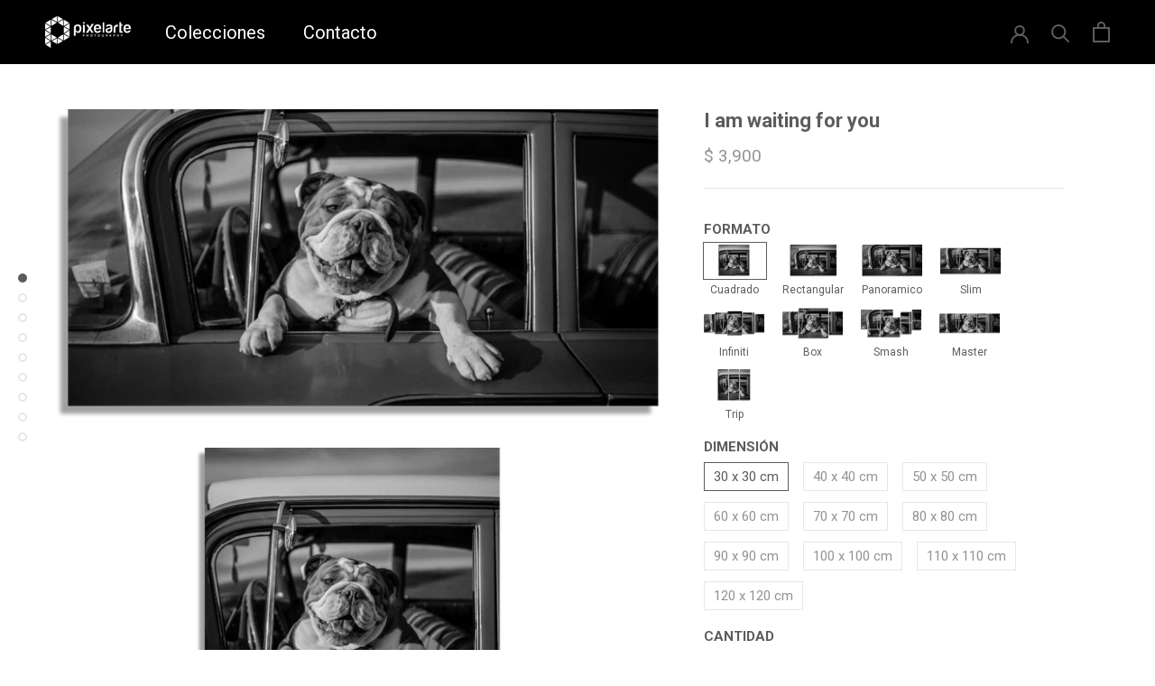

--- FILE ---
content_type: text/html; charset=utf-8
request_url: https://pixelarte.mx/products/i-am-waiting-for-you
body_size: 28587
content:
<!doctype html>

<html class="no-js" lang="es">
  <head>
    <meta charset="utf-8"> 
    <meta http-equiv="X-UA-Compatible" content="IE=edge,chrome=1">
    <meta name="viewport" content="width=device-width, initial-scale=1.0, height=device-height, minimum-scale=1.0, maximum-scale=1.0">
    <meta name="theme-color" content="">
<script src="https://ajax.googleapis.com/ajax/libs/jquery/3.5.1/jquery.min.js"></script>
    <title>
      I am waiting for you | Cuadros Decorativos Pixelarte
    </title><meta name="description" content="Cuadro Decorativo Acrilico Pixelarte"><link rel="canonical" href="https://pixelarte.mx/products/i-am-waiting-for-you"><link rel="shortcut icon" href="//pixelarte.mx/cdn/shop/files/pixelarte-07_96x.png?v=1614304706" type="image/png"><meta property="og:type" content="product">
  <meta property="og:title" content="I am waiting for you"><meta property="og:image" content="http://pixelarte.mx/cdn/shop/products/CuadrosDecorativosPixelarte-Iamwaitingforyou-Panoramico.png?v=1627052346">
    <meta property="og:image:secure_url" content="https://pixelarte.mx/cdn/shop/products/CuadrosDecorativosPixelarte-Iamwaitingforyou-Panoramico.png?v=1627052346">
    <meta property="og:image:width" content="961">
    <meta property="og:image:height" content="487"><meta property="product:price:amount" content="3,900.00">
  <meta property="product:price:currency" content="MXN"><meta property="og:description" content="Cuadro Decorativo Acrilico Pixelarte"><meta property="og:url" content="https://pixelarte.mx/products/i-am-waiting-for-you">
<meta property="og:site_name" content="Pixelarte"><meta name="twitter:card" content="summary"><meta name="twitter:title" content="I am waiting for you">
  <meta name="twitter:description" content="">
  <meta name="twitter:image" content="https://pixelarte.mx/cdn/shop/products/CuadrosDecorativosPixelarte-Iamwaitingforyou-Panoramico_600x600_crop_center.png?v=1627052346">
    <style>
  @font-face {
  font-family: Roboto;
  font-weight: 400;
  font-style: normal;
  font-display: fallback;
  src: url("//pixelarte.mx/cdn/fonts/roboto/roboto_n4.2019d890f07b1852f56ce63ba45b2db45d852cba.woff2") format("woff2"),
       url("//pixelarte.mx/cdn/fonts/roboto/roboto_n4.238690e0007583582327135619c5f7971652fa9d.woff") format("woff");
}

  @font-face {
  font-family: Roboto;
  font-weight: 400;
  font-style: normal;
  font-display: fallback;
  src: url("//pixelarte.mx/cdn/fonts/roboto/roboto_n4.2019d890f07b1852f56ce63ba45b2db45d852cba.woff2") format("woff2"),
       url("//pixelarte.mx/cdn/fonts/roboto/roboto_n4.238690e0007583582327135619c5f7971652fa9d.woff") format("woff");
}


  @font-face {
  font-family: Roboto;
  font-weight: 700;
  font-style: normal;
  font-display: fallback;
  src: url("//pixelarte.mx/cdn/fonts/roboto/roboto_n7.f38007a10afbbde8976c4056bfe890710d51dec2.woff2") format("woff2"),
       url("//pixelarte.mx/cdn/fonts/roboto/roboto_n7.94bfdd3e80c7be00e128703d245c207769d763f9.woff") format("woff");
}

  @font-face {
  font-family: Roboto;
  font-weight: 400;
  font-style: italic;
  font-display: fallback;
  src: url("//pixelarte.mx/cdn/fonts/roboto/roboto_i4.57ce898ccda22ee84f49e6b57ae302250655e2d4.woff2") format("woff2"),
       url("//pixelarte.mx/cdn/fonts/roboto/roboto_i4.b21f3bd061cbcb83b824ae8c7671a82587b264bf.woff") format("woff");
}

  @font-face {
  font-family: Roboto;
  font-weight: 700;
  font-style: italic;
  font-display: fallback;
  src: url("//pixelarte.mx/cdn/fonts/roboto/roboto_i7.7ccaf9410746f2c53340607c42c43f90a9005937.woff2") format("woff2"),
       url("//pixelarte.mx/cdn/fonts/roboto/roboto_i7.49ec21cdd7148292bffea74c62c0df6e93551516.woff") format("woff");
}


  :root {
    --heading-font-family : Roboto, sans-serif;
    --heading-font-weight : 400;
    --heading-font-style  : normal;

    --text-font-family : Roboto, sans-serif;
    --text-font-weight : 400;
    --text-font-style  : normal;

    --base-text-font-size   : 15px;
    --default-text-font-size: 14px;--background          : #ffffff;
    --background-rgb      : 255, 255, 255;
    --light-background    : #ffffff;
    --light-background-rgb: 255, 255, 255;
    --heading-color       : #5c5c5c;
    --text-color          : #5c5c5c;
    --text-color-rgb      : 92, 92, 92;
    --text-color-light    : #939393;
    --text-color-light-rgb: 147, 147, 147;
    --link-color          : #323232;
    --link-color-rgb      : 50, 50, 50;
    --border-color        : #e7e7e7;
    --border-color-rgb    : 231, 231, 231;

    --button-background    : #5c5c5c;
    --button-background-rgb: 92, 92, 92;
    --button-text-color    : #ffffff;

    --header-background       : #ffffff;
    --header-heading-color    : #5c5c5c;
    --header-light-text-color : #939393;
    --header-border-color     : #e7e7e7;

    --footer-background    : #ffffff;
    --footer-text-color    : #939393;
    --footer-heading-color : #5c5c5c;
    --footer-border-color  : #efefef;

    --navigation-background      : #ffffff;
    --navigation-background-rgb  : 255, 255, 255;
    --navigation-text-color      : #5c5c5c;
    --navigation-text-color-light: rgba(92, 92, 92, 0.5);
    --navigation-border-color    : rgba(92, 92, 92, 0.25);

    --newsletter-popup-background     : #ffffff;
    --newsletter-popup-text-color     : #1c1b1b;
    --newsletter-popup-text-color-rgb : 28, 27, 27;

    --secondary-elements-background       : #5c5c5c;
    --secondary-elements-background-rgb   : 92, 92, 92;
    --secondary-elements-text-color       : #ffffff;
    --secondary-elements-text-color-light : rgba(255, 255, 255, 0.5);
    --secondary-elements-border-color     : rgba(255, 255, 255, 0.25);

    --product-sale-price-color    : #f94c43;
    --product-sale-price-color-rgb: 249, 76, 67;

    /* Products */

    --horizontal-spacing-four-products-per-row: 40px;
        --horizontal-spacing-two-products-per-row : 40px;

    --vertical-spacing-four-products-per-row: 60px;
        --vertical-spacing-two-products-per-row : 75px;

    /* Animation */
    --drawer-transition-timing: cubic-bezier(0.645, 0.045, 0.355, 1);
    --header-base-height: 80px; /* We set a default for browsers that do not support CSS variables */

    /* Cursors */
    --cursor-zoom-in-svg    : url(//pixelarte.mx/cdn/shop/t/37/assets/cursor-zoom-in.svg?v=122378749701556440601653492114);
    --cursor-zoom-in-2x-svg : url(//pixelarte.mx/cdn/shop/t/37/assets/cursor-zoom-in-2x.svg?v=50835523267676239671653492114);
  }
</style>

<script>
  // IE11 does not have support for CSS variables, so we have to polyfill them
  if (!(((window || {}).CSS || {}).supports && window.CSS.supports('(--a: 0)'))) {
    const script = document.createElement('script');
    script.type = 'text/javascript';
    script.src = 'https://cdn.jsdelivr.net/npm/css-vars-ponyfill@2';
    script.onload = function() {
      cssVars({});
    };

    document.getElementsByTagName('head')[0].appendChild(script);
  }
</script>

    <script>window.performance && window.performance.mark && window.performance.mark('shopify.content_for_header.start');</script><meta name="facebook-domain-verification" content="va223qsb8f9wu0k6vyj9o0inkokzsv">
<meta name="facebook-domain-verification" content="98tvj6w98z5xsgmoal2s8h3dejcgsa">
<meta name="facebook-domain-verification" content="bwv54u6tezq8376t32nmnnb0h5o14h">
<meta name="facebook-domain-verification" content="55p90jcy91g7igsq9cnwovly0qxpcc">
<meta name="google-site-verification" content="Ai7h_lBLzbH21MV8sI5S1T0KPThjdvUWcd8hy9bz7Bk">
<meta id="shopify-digital-wallet" name="shopify-digital-wallet" content="/22560845/digital_wallets/dialog">
<meta name="shopify-checkout-api-token" content="f7cfdebb4207733aba345625219c60e2">
<meta id="in-context-paypal-metadata" data-shop-id="22560845" data-venmo-supported="false" data-environment="production" data-locale="es_ES" data-paypal-v4="true" data-currency="MXN">
<link rel="alternate" type="application/json+oembed" href="https://pixelarte.mx/products/i-am-waiting-for-you.oembed">
<script async="async" src="/checkouts/internal/preloads.js?locale=es-MX"></script>
<script id="shopify-features" type="application/json">{"accessToken":"f7cfdebb4207733aba345625219c60e2","betas":["rich-media-storefront-analytics"],"domain":"pixelarte.mx","predictiveSearch":true,"shopId":22560845,"locale":"es"}</script>
<script>var Shopify = Shopify || {};
Shopify.shop = "pixelartemx.myshopify.com";
Shopify.locale = "es";
Shopify.currency = {"active":"MXN","rate":"1.0"};
Shopify.country = "MX";
Shopify.theme = {"name":"2022-05-25 - Prestige customized","id":120876072995,"schema_name":"Prestige","schema_version":"4.9.10","theme_store_id":855,"role":"main"};
Shopify.theme.handle = "null";
Shopify.theme.style = {"id":null,"handle":null};
Shopify.cdnHost = "pixelarte.mx/cdn";
Shopify.routes = Shopify.routes || {};
Shopify.routes.root = "/";</script>
<script type="module">!function(o){(o.Shopify=o.Shopify||{}).modules=!0}(window);</script>
<script>!function(o){function n(){var o=[];function n(){o.push(Array.prototype.slice.apply(arguments))}return n.q=o,n}var t=o.Shopify=o.Shopify||{};t.loadFeatures=n(),t.autoloadFeatures=n()}(window);</script>
<script id="shop-js-analytics" type="application/json">{"pageType":"product"}</script>
<script defer="defer" async type="module" src="//pixelarte.mx/cdn/shopifycloud/shop-js/modules/v2/client.init-shop-cart-sync_BFpxDrjM.es.esm.js"></script>
<script defer="defer" async type="module" src="//pixelarte.mx/cdn/shopifycloud/shop-js/modules/v2/chunk.common_CnP21gUX.esm.js"></script>
<script defer="defer" async type="module" src="//pixelarte.mx/cdn/shopifycloud/shop-js/modules/v2/chunk.modal_D61HrJrg.esm.js"></script>
<script type="module">
  await import("//pixelarte.mx/cdn/shopifycloud/shop-js/modules/v2/client.init-shop-cart-sync_BFpxDrjM.es.esm.js");
await import("//pixelarte.mx/cdn/shopifycloud/shop-js/modules/v2/chunk.common_CnP21gUX.esm.js");
await import("//pixelarte.mx/cdn/shopifycloud/shop-js/modules/v2/chunk.modal_D61HrJrg.esm.js");

  window.Shopify.SignInWithShop?.initShopCartSync?.({"fedCMEnabled":true,"windoidEnabled":true});

</script>
<script>(function() {
  var isLoaded = false;
  function asyncLoad() {
    if (isLoaded) return;
    isLoaded = true;
    var urls = ["https:\/\/s3.amazonaws.com\/conektaapi\/v1.0.0\/js\/conekta_shopify.js?shop=pixelartemx.myshopify.com","https:\/\/s3-us-west-2.amazonaws.com\/smart-social-login\/smart-social-login.js?shop=pixelartemx.myshopify.com","https:\/\/aivalabs.com\/cta\/?identity=SPiHXWxDms4lP9oCg0bz1O9eAJ3AKwLIxEidY74mTujcaePEjMiZ2\u0026shop=pixelartemx.myshopify.com","https:\/\/chimpstatic.com\/mcjs-connected\/js\/users\/4574b7ae563df7aac5c7c0bb4\/5d758453ba6051e64847e0e05.js?shop=pixelartemx.myshopify.com","\/\/code.tidio.co\/kjwerjw5hkvoh8qqprs3envbaijktx0k.js?shop=pixelartemx.myshopify.com"];
    for (var i = 0; i < urls.length; i++) {
      var s = document.createElement('script');
      s.type = 'text/javascript';
      s.async = true;
      s.src = urls[i];
      var x = document.getElementsByTagName('script')[0];
      x.parentNode.insertBefore(s, x);
    }
  };
  if(window.attachEvent) {
    window.attachEvent('onload', asyncLoad);
  } else {
    window.addEventListener('load', asyncLoad, false);
  }
})();</script>
<script id="__st">var __st={"a":22560845,"offset":-21600,"reqid":"a3829d07-35ab-4ceb-9477-e982cbbeedea-1769910376","pageurl":"pixelarte.mx\/products\/i-am-waiting-for-you","u":"27067db6d026","p":"product","rtyp":"product","rid":6586515062819};</script>
<script>window.ShopifyPaypalV4VisibilityTracking = true;</script>
<script id="captcha-bootstrap">!function(){'use strict';const t='contact',e='account',n='new_comment',o=[[t,t],['blogs',n],['comments',n],[t,'customer']],c=[[e,'customer_login'],[e,'guest_login'],[e,'recover_customer_password'],[e,'create_customer']],r=t=>t.map((([t,e])=>`form[action*='/${t}']:not([data-nocaptcha='true']) input[name='form_type'][value='${e}']`)).join(','),a=t=>()=>t?[...document.querySelectorAll(t)].map((t=>t.form)):[];function s(){const t=[...o],e=r(t);return a(e)}const i='password',u='form_key',d=['recaptcha-v3-token','g-recaptcha-response','h-captcha-response',i],f=()=>{try{return window.sessionStorage}catch{return}},m='__shopify_v',_=t=>t.elements[u];function p(t,e,n=!1){try{const o=window.sessionStorage,c=JSON.parse(o.getItem(e)),{data:r}=function(t){const{data:e,action:n}=t;return t[m]||n?{data:e,action:n}:{data:t,action:n}}(c);for(const[e,n]of Object.entries(r))t.elements[e]&&(t.elements[e].value=n);n&&o.removeItem(e)}catch(o){console.error('form repopulation failed',{error:o})}}const l='form_type',E='cptcha';function T(t){t.dataset[E]=!0}const w=window,h=w.document,L='Shopify',v='ce_forms',y='captcha';let A=!1;((t,e)=>{const n=(g='f06e6c50-85a8-45c8-87d0-21a2b65856fe',I='https://cdn.shopify.com/shopifycloud/storefront-forms-hcaptcha/ce_storefront_forms_captcha_hcaptcha.v1.5.2.iife.js',D={infoText:'Protegido por hCaptcha',privacyText:'Privacidad',termsText:'Términos'},(t,e,n)=>{const o=w[L][v],c=o.bindForm;if(c)return c(t,g,e,D).then(n);var r;o.q.push([[t,g,e,D],n]),r=I,A||(h.body.append(Object.assign(h.createElement('script'),{id:'captcha-provider',async:!0,src:r})),A=!0)});var g,I,D;w[L]=w[L]||{},w[L][v]=w[L][v]||{},w[L][v].q=[],w[L][y]=w[L][y]||{},w[L][y].protect=function(t,e){n(t,void 0,e),T(t)},Object.freeze(w[L][y]),function(t,e,n,w,h,L){const[v,y,A,g]=function(t,e,n){const i=e?o:[],u=t?c:[],d=[...i,...u],f=r(d),m=r(i),_=r(d.filter((([t,e])=>n.includes(e))));return[a(f),a(m),a(_),s()]}(w,h,L),I=t=>{const e=t.target;return e instanceof HTMLFormElement?e:e&&e.form},D=t=>v().includes(t);t.addEventListener('submit',(t=>{const e=I(t);if(!e)return;const n=D(e)&&!e.dataset.hcaptchaBound&&!e.dataset.recaptchaBound,o=_(e),c=g().includes(e)&&(!o||!o.value);(n||c)&&t.preventDefault(),c&&!n&&(function(t){try{if(!f())return;!function(t){const e=f();if(!e)return;const n=_(t);if(!n)return;const o=n.value;o&&e.removeItem(o)}(t);const e=Array.from(Array(32),(()=>Math.random().toString(36)[2])).join('');!function(t,e){_(t)||t.append(Object.assign(document.createElement('input'),{type:'hidden',name:u})),t.elements[u].value=e}(t,e),function(t,e){const n=f();if(!n)return;const o=[...t.querySelectorAll(`input[type='${i}']`)].map((({name:t})=>t)),c=[...d,...o],r={};for(const[a,s]of new FormData(t).entries())c.includes(a)||(r[a]=s);n.setItem(e,JSON.stringify({[m]:1,action:t.action,data:r}))}(t,e)}catch(e){console.error('failed to persist form',e)}}(e),e.submit())}));const S=(t,e)=>{t&&!t.dataset[E]&&(n(t,e.some((e=>e===t))),T(t))};for(const o of['focusin','change'])t.addEventListener(o,(t=>{const e=I(t);D(e)&&S(e,y())}));const B=e.get('form_key'),M=e.get(l),P=B&&M;t.addEventListener('DOMContentLoaded',(()=>{const t=y();if(P)for(const e of t)e.elements[l].value===M&&p(e,B);[...new Set([...A(),...v().filter((t=>'true'===t.dataset.shopifyCaptcha))])].forEach((e=>S(e,t)))}))}(h,new URLSearchParams(w.location.search),n,t,e,['guest_login'])})(!0,!0)}();</script>
<script integrity="sha256-4kQ18oKyAcykRKYeNunJcIwy7WH5gtpwJnB7kiuLZ1E=" data-source-attribution="shopify.loadfeatures" defer="defer" src="//pixelarte.mx/cdn/shopifycloud/storefront/assets/storefront/load_feature-a0a9edcb.js" crossorigin="anonymous"></script>
<script data-source-attribution="shopify.dynamic_checkout.dynamic.init">var Shopify=Shopify||{};Shopify.PaymentButton=Shopify.PaymentButton||{isStorefrontPortableWallets:!0,init:function(){window.Shopify.PaymentButton.init=function(){};var t=document.createElement("script");t.src="https://pixelarte.mx/cdn/shopifycloud/portable-wallets/latest/portable-wallets.es.js",t.type="module",document.head.appendChild(t)}};
</script>
<script data-source-attribution="shopify.dynamic_checkout.buyer_consent">
  function portableWalletsHideBuyerConsent(e){var t=document.getElementById("shopify-buyer-consent"),n=document.getElementById("shopify-subscription-policy-button");t&&n&&(t.classList.add("hidden"),t.setAttribute("aria-hidden","true"),n.removeEventListener("click",e))}function portableWalletsShowBuyerConsent(e){var t=document.getElementById("shopify-buyer-consent"),n=document.getElementById("shopify-subscription-policy-button");t&&n&&(t.classList.remove("hidden"),t.removeAttribute("aria-hidden"),n.addEventListener("click",e))}window.Shopify?.PaymentButton&&(window.Shopify.PaymentButton.hideBuyerConsent=portableWalletsHideBuyerConsent,window.Shopify.PaymentButton.showBuyerConsent=portableWalletsShowBuyerConsent);
</script>
<script>
  function portableWalletsCleanup(e){e&&e.src&&console.error("Failed to load portable wallets script "+e.src);var t=document.querySelectorAll("shopify-accelerated-checkout .shopify-payment-button__skeleton, shopify-accelerated-checkout-cart .wallet-cart-button__skeleton"),e=document.getElementById("shopify-buyer-consent");for(let e=0;e<t.length;e++)t[e].remove();e&&e.remove()}function portableWalletsNotLoadedAsModule(e){e instanceof ErrorEvent&&"string"==typeof e.message&&e.message.includes("import.meta")&&"string"==typeof e.filename&&e.filename.includes("portable-wallets")&&(window.removeEventListener("error",portableWalletsNotLoadedAsModule),window.Shopify.PaymentButton.failedToLoad=e,"loading"===document.readyState?document.addEventListener("DOMContentLoaded",window.Shopify.PaymentButton.init):window.Shopify.PaymentButton.init())}window.addEventListener("error",portableWalletsNotLoadedAsModule);
</script>

<script type="module" src="https://pixelarte.mx/cdn/shopifycloud/portable-wallets/latest/portable-wallets.es.js" onError="portableWalletsCleanup(this)" crossorigin="anonymous"></script>
<script nomodule>
  document.addEventListener("DOMContentLoaded", portableWalletsCleanup);
</script>

<link id="shopify-accelerated-checkout-styles" rel="stylesheet" media="screen" href="https://pixelarte.mx/cdn/shopifycloud/portable-wallets/latest/accelerated-checkout-backwards-compat.css" crossorigin="anonymous">
<style id="shopify-accelerated-checkout-cart">
        #shopify-buyer-consent {
  margin-top: 1em;
  display: inline-block;
  width: 100%;
}

#shopify-buyer-consent.hidden {
  display: none;
}

#shopify-subscription-policy-button {
  background: none;
  border: none;
  padding: 0;
  text-decoration: underline;
  font-size: inherit;
  cursor: pointer;
}

#shopify-subscription-policy-button::before {
  box-shadow: none;
}

      </style>

<script>window.performance && window.performance.mark && window.performance.mark('shopify.content_for_header.end');</script>

    <link rel="stylesheet" href="//pixelarte.mx/cdn/shop/t/37/assets/theme.css?v=103467994105786643191653492104">
    <link rel="stylesheet" href="//pixelarte.mx/cdn/shop/t/37/assets/styles.css?v=120240151107442346771653492103">

    <link rel="preconnect" href="https://fonts.gstatic.com">
<link href="https://fonts.googleapis.com/css2?family=Poppins:ital,wght@0,100;0,200;0,300;0,400;0,500;0,600;0,700;0,800;0,900;1,100;1,200;1,300;1,400;1,500;1,600;1,700;1,800;1,900&display=swap" rel="stylesheet">

    <script>
      // This allows to expose several variables to the global scope, to be used in scripts
      window.theme = {
        pageType: "product",
        moneyFormat: "$ {{amount}}",
        moneyWithCurrencyFormat: "$ {{amount}} MXN",
        productImageSize: "natural",
        searchMode: "product,article",
        showPageTransition: false,
        showElementStaggering: true,
        showImageZooming: true
      };

      window.routes = {
        rootUrl: "\/",
        cartUrl: "\/cart",
        cartAddUrl: "\/cart\/add",
        cartChangeUrl: "\/cart\/change",
        searchUrl: "\/search",
        productRecommendationsUrl: "\/recommendations\/products"
      };

      window.languages = {
        cartAddNote: "Agregar una nota",
        cartEditNote: "Editar nota de orden",
        productImageLoadingError: "",
        productFormAddToCart: "Agregar al carrito",
        productFormUnavailable: "",
        productFormSoldOut: "",
        shippingEstimatorOneResult: "",
        shippingEstimatorMoreResults: "",
        shippingEstimatorNoResults: ""
      };

      window.lazySizesConfig = {
        loadHidden: false,
        hFac: 0.5,
        expFactor: 2,
        ricTimeout: 150,
        lazyClass: 'Image--lazyLoad',
        loadingClass: 'Image--lazyLoading',
        loadedClass: 'Image--lazyLoaded'
      };

      document.documentElement.className = document.documentElement.className.replace('no-js', 'js');
      document.documentElement.style.setProperty('--window-height', window.innerHeight + 'px');

      // We do a quick detection of some features (we could use Modernizr but for so little...)
      (function() {
        document.documentElement.className += ((window.CSS && window.CSS.supports('(position: sticky) or (position: -webkit-sticky)')) ? ' supports-sticky' : ' no-supports-sticky');
        document.documentElement.className += (window.matchMedia('(-moz-touch-enabled: 1), (hover: none)')).matches ? ' no-supports-hover' : ' supports-hover';
      }());
    </script>

    <script src="//pixelarte.mx/cdn/shop/t/37/assets/lazysizes.min.js?v=174358363404432586981653492102" async></script><script src="https://polyfill-fastly.net/v3/polyfill.min.js?unknown=polyfill&features=fetch,Element.prototype.closest,Element.prototype.remove,Element.prototype.classList,Array.prototype.includes,Array.prototype.fill,Object.assign,CustomEvent,IntersectionObserver,IntersectionObserverEntry,URL" defer></script>
    <script src="//pixelarte.mx/cdn/shop/t/37/assets/libs.min.js?v=26178543184394469741653492102" defer></script>
    <script src="//pixelarte.mx/cdn/shop/t/37/assets/theme.js?v=140479493039013079891653492105" defer></script>
    <script src="//pixelarte.mx/cdn/shop/t/37/assets/custom.js?v=183944157590872491501653492101" defer></script>

    <script>
      (function () {
        window.onpageshow = function() {
          if (window.theme.showPageTransition) {
            var pageTransition = document.querySelector('.PageTransition');

            if (pageTransition) {
              pageTransition.style.visibility = 'visible';
              pageTransition.style.opacity = '0';
            }
          }

          // When the page is loaded from the cache, we have to reload the cart content
          document.documentElement.dispatchEvent(new CustomEvent('cart:refresh', {
            bubbles: true
          }));
        };
      })();
    </script>

    
  <script type="application/ld+json">
  {
    "@context": "http://schema.org",
    "@type": "Product",
    "offers": [{
          "@type": "Offer",
          "name": "Cuadrado \/ 30 x 30 cm",
          "availability":"https://schema.org/InStock",
          "price": 3900.0,
          "priceCurrency": "MXN",
          "priceValidUntil": "2026-02-10","url": "/products/i-am-waiting-for-you?variant=39393342914595"
        },
{
          "@type": "Offer",
          "name": "Cuadrado \/ 40 x 40 cm",
          "availability":"https://schema.org/InStock",
          "price": 4900.0,
          "priceCurrency": "MXN",
          "priceValidUntil": "2026-02-10","url": "/products/i-am-waiting-for-you?variant=39393342947363"
        },
{
          "@type": "Offer",
          "name": "Cuadrado \/ 50 x 50 cm",
          "availability":"https://schema.org/InStock",
          "price": 5900.0,
          "priceCurrency": "MXN",
          "priceValidUntil": "2026-02-10","url": "/products/i-am-waiting-for-you?variant=39393342980131"
        },
{
          "@type": "Offer",
          "name": "Cuadrado \/ 60 x 60 cm",
          "availability":"https://schema.org/InStock",
          "price": 6900.0,
          "priceCurrency": "MXN",
          "priceValidUntil": "2026-02-10","url": "/products/i-am-waiting-for-you?variant=39393343012899"
        },
{
          "@type": "Offer",
          "name": "Cuadrado \/ 70 x 70 cm",
          "availability":"https://schema.org/InStock",
          "price": 7900.0,
          "priceCurrency": "MXN",
          "priceValidUntil": "2026-02-10","url": "/products/i-am-waiting-for-you?variant=39393343045667"
        },
{
          "@type": "Offer",
          "name": "Cuadrado \/ 80 x 80 cm",
          "availability":"https://schema.org/InStock",
          "price": 8900.0,
          "priceCurrency": "MXN",
          "priceValidUntil": "2026-02-10","url": "/products/i-am-waiting-for-you?variant=39393343078435"
        },
{
          "@type": "Offer",
          "name": "Cuadrado \/ 90 x 90 cm",
          "availability":"https://schema.org/InStock",
          "price": 9900.0,
          "priceCurrency": "MXN",
          "priceValidUntil": "2026-02-10","url": "/products/i-am-waiting-for-you?variant=39393343111203"
        },
{
          "@type": "Offer",
          "name": "Cuadrado \/ 100 x 100 cm",
          "availability":"https://schema.org/InStock",
          "price": 11900.0,
          "priceCurrency": "MXN",
          "priceValidUntil": "2026-02-10","url": "/products/i-am-waiting-for-you?variant=39393343143971"
        },
{
          "@type": "Offer",
          "name": "Cuadrado \/ 110 x 110 cm",
          "availability":"https://schema.org/InStock",
          "price": 13900.0,
          "priceCurrency": "MXN",
          "priceValidUntil": "2026-02-10","url": "/products/i-am-waiting-for-you?variant=39393343176739"
        },
{
          "@type": "Offer",
          "name": "Cuadrado \/ 120 x 120 cm",
          "availability":"https://schema.org/InStock",
          "price": 15900.0,
          "priceCurrency": "MXN",
          "priceValidUntil": "2026-02-10","url": "/products/i-am-waiting-for-you?variant=39393343209507"
        },
{
          "@type": "Offer",
          "name": "Rectangular \/ 45 x 30 cm",
          "availability":"https://schema.org/InStock",
          "price": 4900.0,
          "priceCurrency": "MXN",
          "priceValidUntil": "2026-02-10","url": "/products/i-am-waiting-for-you?variant=39393343242275"
        },
{
          "@type": "Offer",
          "name": "Rectangular \/ 60 x 40 cm",
          "availability":"https://schema.org/InStock",
          "price": 5900.0,
          "priceCurrency": "MXN",
          "priceValidUntil": "2026-02-10","url": "/products/i-am-waiting-for-you?variant=39393343275043"
        },
{
          "@type": "Offer",
          "name": "Rectangular \/ 75 x 50 cm",
          "availability":"https://schema.org/InStock",
          "price": 6900.0,
          "priceCurrency": "MXN",
          "priceValidUntil": "2026-02-10","url": "/products/i-am-waiting-for-you?variant=39393343307811"
        },
{
          "@type": "Offer",
          "name": "Rectangular \/ 90 x 60 cm",
          "availability":"https://schema.org/InStock",
          "price": 7900.0,
          "priceCurrency": "MXN",
          "priceValidUntil": "2026-02-10","url": "/products/i-am-waiting-for-you?variant=39393343340579"
        },
{
          "@type": "Offer",
          "name": "Rectangular \/ 105 x 70 cm",
          "availability":"https://schema.org/InStock",
          "price": 9900.0,
          "priceCurrency": "MXN",
          "priceValidUntil": "2026-02-10","url": "/products/i-am-waiting-for-you?variant=39393343373347"
        },
{
          "@type": "Offer",
          "name": "Rectangular \/ 120 x 80 cm",
          "availability":"https://schema.org/InStock",
          "price": 11900.0,
          "priceCurrency": "MXN",
          "priceValidUntil": "2026-02-10","url": "/products/i-am-waiting-for-you?variant=39393343406115"
        },
{
          "@type": "Offer",
          "name": "Rectangular \/ 135 x 90 cm",
          "availability":"https://schema.org/InStock",
          "price": 13900.0,
          "priceCurrency": "MXN",
          "priceValidUntil": "2026-02-10","url": "/products/i-am-waiting-for-you?variant=39393343438883"
        },
{
          "@type": "Offer",
          "name": "Rectangular \/ 150 x 100 cm",
          "availability":"https://schema.org/InStock",
          "price": 15900.0,
          "priceCurrency": "MXN",
          "priceValidUntil": "2026-02-10","url": "/products/i-am-waiting-for-you?variant=39393343471651"
        },
{
          "@type": "Offer",
          "name": "Rectangular \/ 165 x 110 cm",
          "availability":"https://schema.org/InStock",
          "price": 18900.0,
          "priceCurrency": "MXN",
          "priceValidUntil": "2026-02-10","url": "/products/i-am-waiting-for-you?variant=39393343504419"
        },
{
          "@type": "Offer",
          "name": "Rectangular \/ 180 x 120 cm",
          "availability":"https://schema.org/InStock",
          "price": 21900.0,
          "priceCurrency": "MXN",
          "priceValidUntil": "2026-02-10","url": "/products/i-am-waiting-for-you?variant=39393343537187"
        },
{
          "@type": "Offer",
          "name": "Panoramico \/ 80 x 40 cm",
          "availability":"https://schema.org/InStock",
          "price": 6900.0,
          "priceCurrency": "MXN",
          "priceValidUntil": "2026-02-10","url": "/products/i-am-waiting-for-you?variant=39393343569955"
        },
{
          "@type": "Offer",
          "name": "Panoramico \/ 100 x 50 cm",
          "availability":"https://schema.org/InStock",
          "price": 7900.0,
          "priceCurrency": "MXN",
          "priceValidUntil": "2026-02-10","url": "/products/i-am-waiting-for-you?variant=39393343602723"
        },
{
          "@type": "Offer",
          "name": "Panoramico \/ 120 x 60 cm",
          "availability":"https://schema.org/InStock",
          "price": 9900.0,
          "priceCurrency": "MXN",
          "priceValidUntil": "2026-02-10","url": "/products/i-am-waiting-for-you?variant=39393343635491"
        },
{
          "@type": "Offer",
          "name": "Panoramico \/ 140 x 70 cm",
          "availability":"https://schema.org/InStock",
          "price": 10900.0,
          "priceCurrency": "MXN",
          "priceValidUntil": "2026-02-10","url": "/products/i-am-waiting-for-you?variant=39393343668259"
        },
{
          "@type": "Offer",
          "name": "Panoramico \/ 150 x 75 cm",
          "availability":"https://schema.org/InStock",
          "price": 11900.0,
          "priceCurrency": "MXN",
          "priceValidUntil": "2026-02-10","url": "/products/i-am-waiting-for-you?variant=39393343701027"
        },
{
          "@type": "Offer",
          "name": "Panoramico \/ 160 x 80 cm",
          "availability":"https://schema.org/InStock",
          "price": 13900.0,
          "priceCurrency": "MXN",
          "priceValidUntil": "2026-02-10","url": "/products/i-am-waiting-for-you?variant=39393343733795"
        },
{
          "@type": "Offer",
          "name": "Panoramico \/ 170 x 85 cm",
          "availability":"https://schema.org/InStock",
          "price": 15900.0,
          "priceCurrency": "MXN",
          "priceValidUntil": "2026-02-10","url": "/products/i-am-waiting-for-you?variant=39393343766563"
        },
{
          "@type": "Offer",
          "name": "Panoramico \/ 180 x 90 cm",
          "availability":"https://schema.org/InStock",
          "price": 17900.0,
          "priceCurrency": "MXN",
          "priceValidUntil": "2026-02-10","url": "/products/i-am-waiting-for-you?variant=39393343799331"
        },
{
          "@type": "Offer",
          "name": "Panoramico \/ 190 x 95 cm",
          "availability":"https://schema.org/InStock",
          "price": 19900.0,
          "priceCurrency": "MXN",
          "priceValidUntil": "2026-02-10","url": "/products/i-am-waiting-for-you?variant=39393343832099"
        },
{
          "@type": "Offer",
          "name": "Panoramico \/ 200 x 100 cm",
          "availability":"https://schema.org/InStock",
          "price": 21900.0,
          "priceCurrency": "MXN",
          "priceValidUntil": "2026-02-10","url": "/products/i-am-waiting-for-you?variant=39393343864867"
        },
{
          "@type": "Offer",
          "name": "Slim \/ 130 x 52 cm",
          "availability":"https://schema.org/InStock",
          "price": 8900.0,
          "priceCurrency": "MXN",
          "priceValidUntil": "2026-02-10","url": "/products/i-am-waiting-for-you?variant=39393343897635"
        },
{
          "@type": "Offer",
          "name": "Slim \/ 150 x 60 cm",
          "availability":"https://schema.org/InStock",
          "price": 11900.0,
          "priceCurrency": "MXN",
          "priceValidUntil": "2026-02-10","url": "/products/i-am-waiting-for-you?variant=39393343930403"
        },
{
          "@type": "Offer",
          "name": "Slim \/ 170 x 68 cm",
          "availability":"https://schema.org/InStock",
          "price": 14900.0,
          "priceCurrency": "MXN",
          "priceValidUntil": "2026-02-10","url": "/products/i-am-waiting-for-you?variant=39393343963171"
        },
{
          "@type": "Offer",
          "name": "Slim \/ 190 x 76 cm",
          "availability":"https://schema.org/InStock",
          "price": 17900.0,
          "priceCurrency": "MXN",
          "priceValidUntil": "2026-02-10","url": "/products/i-am-waiting-for-you?variant=39393343995939"
        },
{
          "@type": "Offer",
          "name": "Slim \/ 210 x 84 cm",
          "availability":"https://schema.org/InStock",
          "price": 20900.0,
          "priceCurrency": "MXN",
          "priceValidUntil": "2026-02-10","url": "/products/i-am-waiting-for-you?variant=39393344028707"
        },
{
          "@type": "Offer",
          "name": "Slim \/ 240 x 100 cm",
          "availability":"https://schema.org/InStock",
          "price": 24900.0,
          "priceCurrency": "MXN",
          "priceValidUntil": "2026-02-10","url": "/products/i-am-waiting-for-you?variant=39393344061475"
        },
{
          "@type": "Offer",
          "name": "Infiniti \/ 140 x 52 cm",
          "availability":"https://schema.org/InStock",
          "price": 14900.0,
          "priceCurrency": "MXN",
          "priceValidUntil": "2026-02-10","url": "/products/i-am-waiting-for-you?variant=39393344094243"
        },
{
          "@type": "Offer",
          "name": "Infiniti \/ 180 x 68 cm",
          "availability":"https://schema.org/InStock",
          "price": 19900.0,
          "priceCurrency": "MXN",
          "priceValidUntil": "2026-02-10","url": "/products/i-am-waiting-for-you?variant=39393344127011"
        },
{
          "@type": "Offer",
          "name": "Infiniti \/ 220 x 84 cm",
          "availability":"https://schema.org/InStock",
          "price": 24900.0,
          "priceCurrency": "MXN",
          "priceValidUntil": "2026-02-10","url": "/products/i-am-waiting-for-you?variant=39393344159779"
        },
{
          "@type": "Offer",
          "name": "Infiniti \/ 260 x 100 cm",
          "availability":"https://schema.org/InStock",
          "price": 29900.0,
          "priceCurrency": "MXN",
          "priceValidUntil": "2026-02-10","url": "/products/i-am-waiting-for-you?variant=39393344192547"
        },
{
          "@type": "Offer",
          "name": "Box \/ 120 x 56 cm",
          "availability":"https://schema.org/InStock",
          "price": 13900.0,
          "priceCurrency": "MXN",
          "priceValidUntil": "2026-02-10","url": "/products/i-am-waiting-for-you?variant=39393344225315"
        },
{
          "@type": "Offer",
          "name": "Box \/ 150 x 71 cm",
          "availability":"https://schema.org/InStock",
          "price": 17900.0,
          "priceCurrency": "MXN",
          "priceValidUntil": "2026-02-10","url": "/products/i-am-waiting-for-you?variant=39393344258083"
        },
{
          "@type": "Offer",
          "name": "Box \/ 180 x 85 cm",
          "availability":"https://schema.org/InStock",
          "price": 21900.0,
          "priceCurrency": "MXN",
          "priceValidUntil": "2026-02-10","url": "/products/i-am-waiting-for-you?variant=39393344290851"
        },
{
          "@type": "Offer",
          "name": "Box \/ 210 x 100 cm",
          "availability":"https://schema.org/InStock",
          "price": 26900.0,
          "priceCurrency": "MXN",
          "priceValidUntil": "2026-02-10","url": "/products/i-am-waiting-for-you?variant=39393344323619"
        },
{
          "@type": "Offer",
          "name": "Smash \/ 170 x 73 cm",
          "availability":"https://schema.org/InStock",
          "price": 19900.0,
          "priceCurrency": "MXN",
          "priceValidUntil": "2026-02-10","url": "/products/i-am-waiting-for-you?variant=39393344356387"
        },
{
          "@type": "Offer",
          "name": "Smash \/ 200 x 88 cm",
          "availability":"https://schema.org/InStock",
          "price": 23900.0,
          "priceCurrency": "MXN",
          "priceValidUntil": "2026-02-10","url": "/products/i-am-waiting-for-you?variant=39393344389155"
        },
{
          "@type": "Offer",
          "name": "Smash \/ 230 x 100 cm",
          "availability":"https://schema.org/InStock",
          "price": 27900.0,
          "priceCurrency": "MXN",
          "priceValidUntil": "2026-02-10","url": "/products/i-am-waiting-for-you?variant=39393344421923"
        },
{
          "@type": "Offer",
          "name": "Smash \/ 260 x 114 cm",
          "availability":"https://schema.org/InStock",
          "price": 31900.0,
          "priceCurrency": "MXN",
          "priceValidUntil": "2026-02-10","url": "/products/i-am-waiting-for-you?variant=39393344454691"
        },
{
          "@type": "Offer",
          "name": "Master \/ 170 x 50 cm",
          "availability":"https://schema.org/InStock",
          "price": 15900.0,
          "priceCurrency": "MXN",
          "priceValidUntil": "2026-02-10","url": "/products/i-am-waiting-for-you?variant=39393344487459"
        },
{
          "@type": "Offer",
          "name": "Master \/ 200 x 60 cm",
          "availability":"https://schema.org/InStock",
          "price": 19900.0,
          "priceCurrency": "MXN",
          "priceValidUntil": "2026-02-10","url": "/products/i-am-waiting-for-you?variant=39393344520227"
        },
{
          "@type": "Offer",
          "name": "Master \/ 230 x 70 cm",
          "availability":"https://schema.org/InStock",
          "price": 23900.0,
          "priceCurrency": "MXN",
          "priceValidUntil": "2026-02-10","url": "/products/i-am-waiting-for-you?variant=39393344552995"
        },
{
          "@type": "Offer",
          "name": "Master \/ 260 x 80 cm",
          "availability":"https://schema.org/InStock",
          "price": 27900.0,
          "priceCurrency": "MXN",
          "priceValidUntil": "2026-02-10","url": "/products/i-am-waiting-for-you?variant=39393344585763"
        },
{
          "@type": "Offer",
          "name": "Trip \/ 90 x 90 cm",
          "availability":"https://schema.org/InStock",
          "price": 14900.0,
          "priceCurrency": "MXN",
          "priceValidUntil": "2026-02-10","url": "/products/i-am-waiting-for-you?variant=39393344618531"
        },
{
          "@type": "Offer",
          "name": "Trip \/ 100 x 100 cm",
          "availability":"https://schema.org/InStock",
          "price": 16900.0,
          "priceCurrency": "MXN",
          "priceValidUntil": "2026-02-10","url": "/products/i-am-waiting-for-you?variant=39393344651299"
        },
{
          "@type": "Offer",
          "name": "Trip \/ 110 x 110 cm",
          "availability":"https://schema.org/InStock",
          "price": 18900.0,
          "priceCurrency": "MXN",
          "priceValidUntil": "2026-02-10","url": "/products/i-am-waiting-for-you?variant=39393344684067"
        },
{
          "@type": "Offer",
          "name": "Trip \/ 120 x 120 cm",
          "availability":"https://schema.org/InStock",
          "price": 21900.0,
          "priceCurrency": "MXN",
          "priceValidUntil": "2026-02-10","url": "/products/i-am-waiting-for-you?variant=39393344716835"
        }
],
    "brand": {
      "name": "Pixelarte"
    },
    "name": "I am waiting for you",
    "description": "",
    "category": "",
    "url": "/products/i-am-waiting-for-you",
    "sku": null,
    "image": {
      "@type": "ImageObject",
      "url": "https://pixelarte.mx/cdn/shop/products/CuadrosDecorativosPixelarte-Iamwaitingforyou-Panoramico_1024x.png?v=1627052346",
      "image": "https://pixelarte.mx/cdn/shop/products/CuadrosDecorativosPixelarte-Iamwaitingforyou-Panoramico_1024x.png?v=1627052346",
      "name": "I am waiting for you",
      "width": "1024",
      "height": "1024"
    }
  }
  </script>



  <script type="application/ld+json">
  {
    "@context": "http://schema.org",
    "@type": "BreadcrumbList",
  "itemListElement": [{
      "@type": "ListItem",
      "position": 1,
      "name": "Translation missing: es.general.breadcrumb.home",
      "item": "https://pixelarte.mx"
    },{
          "@type": "ListItem",
          "position": 2,
          "name": "I am waiting for you",
          "item": "https://pixelarte.mx/products/i-am-waiting-for-you"
        }]
  }
  </script>

  <script>window.is_hulkpo_installed=false</script><!-- "snippets/hulkcode_common.liquid" was not rendered, the associated app was uninstalled --><script src='https://ha-volume-discount.nyc3.digitaloceanspaces.com/assets/api/v2/hulkcode.js?1769910377' defer='defer'></script><link href="https://monorail-edge.shopifysvc.com" rel="dns-prefetch">
<script>(function(){if ("sendBeacon" in navigator && "performance" in window) {try {var session_token_from_headers = performance.getEntriesByType('navigation')[0].serverTiming.find(x => x.name == '_s').description;} catch {var session_token_from_headers = undefined;}var session_cookie_matches = document.cookie.match(/_shopify_s=([^;]*)/);var session_token_from_cookie = session_cookie_matches && session_cookie_matches.length === 2 ? session_cookie_matches[1] : "";var session_token = session_token_from_headers || session_token_from_cookie || "";function handle_abandonment_event(e) {var entries = performance.getEntries().filter(function(entry) {return /monorail-edge.shopifysvc.com/.test(entry.name);});if (!window.abandonment_tracked && entries.length === 0) {window.abandonment_tracked = true;var currentMs = Date.now();var navigation_start = performance.timing.navigationStart;var payload = {shop_id: 22560845,url: window.location.href,navigation_start,duration: currentMs - navigation_start,session_token,page_type: "product"};window.navigator.sendBeacon("https://monorail-edge.shopifysvc.com/v1/produce", JSON.stringify({schema_id: "online_store_buyer_site_abandonment/1.1",payload: payload,metadata: {event_created_at_ms: currentMs,event_sent_at_ms: currentMs}}));}}window.addEventListener('pagehide', handle_abandonment_event);}}());</script>
<script id="web-pixels-manager-setup">(function e(e,d,r,n,o){if(void 0===o&&(o={}),!Boolean(null===(a=null===(i=window.Shopify)||void 0===i?void 0:i.analytics)||void 0===a?void 0:a.replayQueue)){var i,a;window.Shopify=window.Shopify||{};var t=window.Shopify;t.analytics=t.analytics||{};var s=t.analytics;s.replayQueue=[],s.publish=function(e,d,r){return s.replayQueue.push([e,d,r]),!0};try{self.performance.mark("wpm:start")}catch(e){}var l=function(){var e={modern:/Edge?\/(1{2}[4-9]|1[2-9]\d|[2-9]\d{2}|\d{4,})\.\d+(\.\d+|)|Firefox\/(1{2}[4-9]|1[2-9]\d|[2-9]\d{2}|\d{4,})\.\d+(\.\d+|)|Chrom(ium|e)\/(9{2}|\d{3,})\.\d+(\.\d+|)|(Maci|X1{2}).+ Version\/(15\.\d+|(1[6-9]|[2-9]\d|\d{3,})\.\d+)([,.]\d+|)( \(\w+\)|)( Mobile\/\w+|) Safari\/|Chrome.+OPR\/(9{2}|\d{3,})\.\d+\.\d+|(CPU[ +]OS|iPhone[ +]OS|CPU[ +]iPhone|CPU IPhone OS|CPU iPad OS)[ +]+(15[._]\d+|(1[6-9]|[2-9]\d|\d{3,})[._]\d+)([._]\d+|)|Android:?[ /-](13[3-9]|1[4-9]\d|[2-9]\d{2}|\d{4,})(\.\d+|)(\.\d+|)|Android.+Firefox\/(13[5-9]|1[4-9]\d|[2-9]\d{2}|\d{4,})\.\d+(\.\d+|)|Android.+Chrom(ium|e)\/(13[3-9]|1[4-9]\d|[2-9]\d{2}|\d{4,})\.\d+(\.\d+|)|SamsungBrowser\/([2-9]\d|\d{3,})\.\d+/,legacy:/Edge?\/(1[6-9]|[2-9]\d|\d{3,})\.\d+(\.\d+|)|Firefox\/(5[4-9]|[6-9]\d|\d{3,})\.\d+(\.\d+|)|Chrom(ium|e)\/(5[1-9]|[6-9]\d|\d{3,})\.\d+(\.\d+|)([\d.]+$|.*Safari\/(?![\d.]+ Edge\/[\d.]+$))|(Maci|X1{2}).+ Version\/(10\.\d+|(1[1-9]|[2-9]\d|\d{3,})\.\d+)([,.]\d+|)( \(\w+\)|)( Mobile\/\w+|) Safari\/|Chrome.+OPR\/(3[89]|[4-9]\d|\d{3,})\.\d+\.\d+|(CPU[ +]OS|iPhone[ +]OS|CPU[ +]iPhone|CPU IPhone OS|CPU iPad OS)[ +]+(10[._]\d+|(1[1-9]|[2-9]\d|\d{3,})[._]\d+)([._]\d+|)|Android:?[ /-](13[3-9]|1[4-9]\d|[2-9]\d{2}|\d{4,})(\.\d+|)(\.\d+|)|Mobile Safari.+OPR\/([89]\d|\d{3,})\.\d+\.\d+|Android.+Firefox\/(13[5-9]|1[4-9]\d|[2-9]\d{2}|\d{4,})\.\d+(\.\d+|)|Android.+Chrom(ium|e)\/(13[3-9]|1[4-9]\d|[2-9]\d{2}|\d{4,})\.\d+(\.\d+|)|Android.+(UC? ?Browser|UCWEB|U3)[ /]?(15\.([5-9]|\d{2,})|(1[6-9]|[2-9]\d|\d{3,})\.\d+)\.\d+|SamsungBrowser\/(5\.\d+|([6-9]|\d{2,})\.\d+)|Android.+MQ{2}Browser\/(14(\.(9|\d{2,})|)|(1[5-9]|[2-9]\d|\d{3,})(\.\d+|))(\.\d+|)|K[Aa][Ii]OS\/(3\.\d+|([4-9]|\d{2,})\.\d+)(\.\d+|)/},d=e.modern,r=e.legacy,n=navigator.userAgent;return n.match(d)?"modern":n.match(r)?"legacy":"unknown"}(),u="modern"===l?"modern":"legacy",c=(null!=n?n:{modern:"",legacy:""})[u],f=function(e){return[e.baseUrl,"/wpm","/b",e.hashVersion,"modern"===e.buildTarget?"m":"l",".js"].join("")}({baseUrl:d,hashVersion:r,buildTarget:u}),m=function(e){var d=e.version,r=e.bundleTarget,n=e.surface,o=e.pageUrl,i=e.monorailEndpoint;return{emit:function(e){var a=e.status,t=e.errorMsg,s=(new Date).getTime(),l=JSON.stringify({metadata:{event_sent_at_ms:s},events:[{schema_id:"web_pixels_manager_load/3.1",payload:{version:d,bundle_target:r,page_url:o,status:a,surface:n,error_msg:t},metadata:{event_created_at_ms:s}}]});if(!i)return console&&console.warn&&console.warn("[Web Pixels Manager] No Monorail endpoint provided, skipping logging."),!1;try{return self.navigator.sendBeacon.bind(self.navigator)(i,l)}catch(e){}var u=new XMLHttpRequest;try{return u.open("POST",i,!0),u.setRequestHeader("Content-Type","text/plain"),u.send(l),!0}catch(e){return console&&console.warn&&console.warn("[Web Pixels Manager] Got an unhandled error while logging to Monorail."),!1}}}}({version:r,bundleTarget:l,surface:e.surface,pageUrl:self.location.href,monorailEndpoint:e.monorailEndpoint});try{o.browserTarget=l,function(e){var d=e.src,r=e.async,n=void 0===r||r,o=e.onload,i=e.onerror,a=e.sri,t=e.scriptDataAttributes,s=void 0===t?{}:t,l=document.createElement("script"),u=document.querySelector("head"),c=document.querySelector("body");if(l.async=n,l.src=d,a&&(l.integrity=a,l.crossOrigin="anonymous"),s)for(var f in s)if(Object.prototype.hasOwnProperty.call(s,f))try{l.dataset[f]=s[f]}catch(e){}if(o&&l.addEventListener("load",o),i&&l.addEventListener("error",i),u)u.appendChild(l);else{if(!c)throw new Error("Did not find a head or body element to append the script");c.appendChild(l)}}({src:f,async:!0,onload:function(){if(!function(){var e,d;return Boolean(null===(d=null===(e=window.Shopify)||void 0===e?void 0:e.analytics)||void 0===d?void 0:d.initialized)}()){var d=window.webPixelsManager.init(e)||void 0;if(d){var r=window.Shopify.analytics;r.replayQueue.forEach((function(e){var r=e[0],n=e[1],o=e[2];d.publishCustomEvent(r,n,o)})),r.replayQueue=[],r.publish=d.publishCustomEvent,r.visitor=d.visitor,r.initialized=!0}}},onerror:function(){return m.emit({status:"failed",errorMsg:"".concat(f," has failed to load")})},sri:function(e){var d=/^sha384-[A-Za-z0-9+/=]+$/;return"string"==typeof e&&d.test(e)}(c)?c:"",scriptDataAttributes:o}),m.emit({status:"loading"})}catch(e){m.emit({status:"failed",errorMsg:(null==e?void 0:e.message)||"Unknown error"})}}})({shopId: 22560845,storefrontBaseUrl: "https://pixelarte.mx",extensionsBaseUrl: "https://extensions.shopifycdn.com/cdn/shopifycloud/web-pixels-manager",monorailEndpoint: "https://monorail-edge.shopifysvc.com/unstable/produce_batch",surface: "storefront-renderer",enabledBetaFlags: ["2dca8a86"],webPixelsConfigList: [{"id":"285573155","configuration":"{\"config\":\"{\\\"pixel_id\\\":\\\"GT-KVHVLT5\\\",\\\"target_country\\\":\\\"MX\\\",\\\"gtag_events\\\":[{\\\"type\\\":\\\"purchase\\\",\\\"action_label\\\":\\\"MC-TFB9XYERH5\\\"},{\\\"type\\\":\\\"page_view\\\",\\\"action_label\\\":\\\"MC-TFB9XYERH5\\\"},{\\\"type\\\":\\\"view_item\\\",\\\"action_label\\\":\\\"MC-TFB9XYERH5\\\"}],\\\"enable_monitoring_mode\\\":false}\"}","eventPayloadVersion":"v1","runtimeContext":"OPEN","scriptVersion":"b2a88bafab3e21179ed38636efcd8a93","type":"APP","apiClientId":1780363,"privacyPurposes":[],"dataSharingAdjustments":{"protectedCustomerApprovalScopes":["read_customer_address","read_customer_email","read_customer_name","read_customer_personal_data","read_customer_phone"]}},{"id":"31916067","eventPayloadVersion":"v1","runtimeContext":"LAX","scriptVersion":"1","type":"CUSTOM","privacyPurposes":["MARKETING"],"name":"Meta pixel (migrated)"},{"id":"65273891","eventPayloadVersion":"v1","runtimeContext":"LAX","scriptVersion":"1","type":"CUSTOM","privacyPurposes":["ANALYTICS"],"name":"Google Analytics tag (migrated)"},{"id":"shopify-app-pixel","configuration":"{}","eventPayloadVersion":"v1","runtimeContext":"STRICT","scriptVersion":"0450","apiClientId":"shopify-pixel","type":"APP","privacyPurposes":["ANALYTICS","MARKETING"]},{"id":"shopify-custom-pixel","eventPayloadVersion":"v1","runtimeContext":"LAX","scriptVersion":"0450","apiClientId":"shopify-pixel","type":"CUSTOM","privacyPurposes":["ANALYTICS","MARKETING"]}],isMerchantRequest: false,initData: {"shop":{"name":"Pixelarte","paymentSettings":{"currencyCode":"MXN"},"myshopifyDomain":"pixelartemx.myshopify.com","countryCode":"MX","storefrontUrl":"https:\/\/pixelarte.mx"},"customer":null,"cart":null,"checkout":null,"productVariants":[{"price":{"amount":3900.0,"currencyCode":"MXN"},"product":{"title":"I am waiting for you","vendor":"Pixelarte","id":"6586515062819","untranslatedTitle":"I am waiting for you","url":"\/products\/i-am-waiting-for-you","type":""},"id":"39393342914595","image":{"src":"\/\/pixelarte.mx\/cdn\/shop\/products\/CuadrosDecorativosPixelarte-Iamwaitingforyou-Cuadrado.png?v=1627052346"},"sku":null,"title":"Cuadrado \/ 30 x 30 cm","untranslatedTitle":"Cuadrado \/ 30 x 30 cm"},{"price":{"amount":4900.0,"currencyCode":"MXN"},"product":{"title":"I am waiting for you","vendor":"Pixelarte","id":"6586515062819","untranslatedTitle":"I am waiting for you","url":"\/products\/i-am-waiting-for-you","type":""},"id":"39393342947363","image":{"src":"\/\/pixelarte.mx\/cdn\/shop\/products\/CuadrosDecorativosPixelarte-Iamwaitingforyou-Cuadrado.png?v=1627052346"},"sku":null,"title":"Cuadrado \/ 40 x 40 cm","untranslatedTitle":"Cuadrado \/ 40 x 40 cm"},{"price":{"amount":5900.0,"currencyCode":"MXN"},"product":{"title":"I am waiting for you","vendor":"Pixelarte","id":"6586515062819","untranslatedTitle":"I am waiting for you","url":"\/products\/i-am-waiting-for-you","type":""},"id":"39393342980131","image":{"src":"\/\/pixelarte.mx\/cdn\/shop\/products\/CuadrosDecorativosPixelarte-Iamwaitingforyou-Cuadrado.png?v=1627052346"},"sku":null,"title":"Cuadrado \/ 50 x 50 cm","untranslatedTitle":"Cuadrado \/ 50 x 50 cm"},{"price":{"amount":6900.0,"currencyCode":"MXN"},"product":{"title":"I am waiting for you","vendor":"Pixelarte","id":"6586515062819","untranslatedTitle":"I am waiting for you","url":"\/products\/i-am-waiting-for-you","type":""},"id":"39393343012899","image":{"src":"\/\/pixelarte.mx\/cdn\/shop\/products\/CuadrosDecorativosPixelarte-Iamwaitingforyou-Cuadrado.png?v=1627052346"},"sku":null,"title":"Cuadrado \/ 60 x 60 cm","untranslatedTitle":"Cuadrado \/ 60 x 60 cm"},{"price":{"amount":7900.0,"currencyCode":"MXN"},"product":{"title":"I am waiting for you","vendor":"Pixelarte","id":"6586515062819","untranslatedTitle":"I am waiting for you","url":"\/products\/i-am-waiting-for-you","type":""},"id":"39393343045667","image":{"src":"\/\/pixelarte.mx\/cdn\/shop\/products\/CuadrosDecorativosPixelarte-Iamwaitingforyou-Cuadrado.png?v=1627052346"},"sku":null,"title":"Cuadrado \/ 70 x 70 cm","untranslatedTitle":"Cuadrado \/ 70 x 70 cm"},{"price":{"amount":8900.0,"currencyCode":"MXN"},"product":{"title":"I am waiting for you","vendor":"Pixelarte","id":"6586515062819","untranslatedTitle":"I am waiting for you","url":"\/products\/i-am-waiting-for-you","type":""},"id":"39393343078435","image":{"src":"\/\/pixelarte.mx\/cdn\/shop\/products\/CuadrosDecorativosPixelarte-Iamwaitingforyou-Cuadrado.png?v=1627052346"},"sku":null,"title":"Cuadrado \/ 80 x 80 cm","untranslatedTitle":"Cuadrado \/ 80 x 80 cm"},{"price":{"amount":9900.0,"currencyCode":"MXN"},"product":{"title":"I am waiting for you","vendor":"Pixelarte","id":"6586515062819","untranslatedTitle":"I am waiting for you","url":"\/products\/i-am-waiting-for-you","type":""},"id":"39393343111203","image":{"src":"\/\/pixelarte.mx\/cdn\/shop\/products\/CuadrosDecorativosPixelarte-Iamwaitingforyou-Cuadrado.png?v=1627052346"},"sku":null,"title":"Cuadrado \/ 90 x 90 cm","untranslatedTitle":"Cuadrado \/ 90 x 90 cm"},{"price":{"amount":11900.0,"currencyCode":"MXN"},"product":{"title":"I am waiting for you","vendor":"Pixelarte","id":"6586515062819","untranslatedTitle":"I am waiting for you","url":"\/products\/i-am-waiting-for-you","type":""},"id":"39393343143971","image":{"src":"\/\/pixelarte.mx\/cdn\/shop\/products\/CuadrosDecorativosPixelarte-Iamwaitingforyou-Cuadrado.png?v=1627052346"},"sku":null,"title":"Cuadrado \/ 100 x 100 cm","untranslatedTitle":"Cuadrado \/ 100 x 100 cm"},{"price":{"amount":13900.0,"currencyCode":"MXN"},"product":{"title":"I am waiting for you","vendor":"Pixelarte","id":"6586515062819","untranslatedTitle":"I am waiting for you","url":"\/products\/i-am-waiting-for-you","type":""},"id":"39393343176739","image":{"src":"\/\/pixelarte.mx\/cdn\/shop\/products\/CuadrosDecorativosPixelarte-Iamwaitingforyou-Cuadrado.png?v=1627052346"},"sku":null,"title":"Cuadrado \/ 110 x 110 cm","untranslatedTitle":"Cuadrado \/ 110 x 110 cm"},{"price":{"amount":15900.0,"currencyCode":"MXN"},"product":{"title":"I am waiting for you","vendor":"Pixelarte","id":"6586515062819","untranslatedTitle":"I am waiting for you","url":"\/products\/i-am-waiting-for-you","type":""},"id":"39393343209507","image":{"src":"\/\/pixelarte.mx\/cdn\/shop\/products\/CuadrosDecorativosPixelarte-Iamwaitingforyou-Cuadrado.png?v=1627052346"},"sku":null,"title":"Cuadrado \/ 120 x 120 cm","untranslatedTitle":"Cuadrado \/ 120 x 120 cm"},{"price":{"amount":4900.0,"currencyCode":"MXN"},"product":{"title":"I am waiting for you","vendor":"Pixelarte","id":"6586515062819","untranslatedTitle":"I am waiting for you","url":"\/products\/i-am-waiting-for-you","type":""},"id":"39393343242275","image":{"src":"\/\/pixelarte.mx\/cdn\/shop\/products\/CuadrosDecorativosPixelarte-Iamwaitingforyou-Rectangular.png?v=1627052346"},"sku":null,"title":"Rectangular \/ 45 x 30 cm","untranslatedTitle":"Rectangular \/ 45 x 30 cm"},{"price":{"amount":5900.0,"currencyCode":"MXN"},"product":{"title":"I am waiting for you","vendor":"Pixelarte","id":"6586515062819","untranslatedTitle":"I am waiting for you","url":"\/products\/i-am-waiting-for-you","type":""},"id":"39393343275043","image":{"src":"\/\/pixelarte.mx\/cdn\/shop\/products\/CuadrosDecorativosPixelarte-Iamwaitingforyou-Rectangular.png?v=1627052346"},"sku":null,"title":"Rectangular \/ 60 x 40 cm","untranslatedTitle":"Rectangular \/ 60 x 40 cm"},{"price":{"amount":6900.0,"currencyCode":"MXN"},"product":{"title":"I am waiting for you","vendor":"Pixelarte","id":"6586515062819","untranslatedTitle":"I am waiting for you","url":"\/products\/i-am-waiting-for-you","type":""},"id":"39393343307811","image":{"src":"\/\/pixelarte.mx\/cdn\/shop\/products\/CuadrosDecorativosPixelarte-Iamwaitingforyou-Rectangular.png?v=1627052346"},"sku":null,"title":"Rectangular \/ 75 x 50 cm","untranslatedTitle":"Rectangular \/ 75 x 50 cm"},{"price":{"amount":7900.0,"currencyCode":"MXN"},"product":{"title":"I am waiting for you","vendor":"Pixelarte","id":"6586515062819","untranslatedTitle":"I am waiting for you","url":"\/products\/i-am-waiting-for-you","type":""},"id":"39393343340579","image":{"src":"\/\/pixelarte.mx\/cdn\/shop\/products\/CuadrosDecorativosPixelarte-Iamwaitingforyou-Rectangular.png?v=1627052346"},"sku":null,"title":"Rectangular \/ 90 x 60 cm","untranslatedTitle":"Rectangular \/ 90 x 60 cm"},{"price":{"amount":9900.0,"currencyCode":"MXN"},"product":{"title":"I am waiting for you","vendor":"Pixelarte","id":"6586515062819","untranslatedTitle":"I am waiting for you","url":"\/products\/i-am-waiting-for-you","type":""},"id":"39393343373347","image":{"src":"\/\/pixelarte.mx\/cdn\/shop\/products\/CuadrosDecorativosPixelarte-Iamwaitingforyou-Rectangular.png?v=1627052346"},"sku":null,"title":"Rectangular \/ 105 x 70 cm","untranslatedTitle":"Rectangular \/ 105 x 70 cm"},{"price":{"amount":11900.0,"currencyCode":"MXN"},"product":{"title":"I am waiting for you","vendor":"Pixelarte","id":"6586515062819","untranslatedTitle":"I am waiting for you","url":"\/products\/i-am-waiting-for-you","type":""},"id":"39393343406115","image":{"src":"\/\/pixelarte.mx\/cdn\/shop\/products\/CuadrosDecorativosPixelarte-Iamwaitingforyou-Rectangular.png?v=1627052346"},"sku":null,"title":"Rectangular \/ 120 x 80 cm","untranslatedTitle":"Rectangular \/ 120 x 80 cm"},{"price":{"amount":13900.0,"currencyCode":"MXN"},"product":{"title":"I am waiting for you","vendor":"Pixelarte","id":"6586515062819","untranslatedTitle":"I am waiting for you","url":"\/products\/i-am-waiting-for-you","type":""},"id":"39393343438883","image":{"src":"\/\/pixelarte.mx\/cdn\/shop\/products\/CuadrosDecorativosPixelarte-Iamwaitingforyou-Rectangular.png?v=1627052346"},"sku":null,"title":"Rectangular \/ 135 x 90 cm","untranslatedTitle":"Rectangular \/ 135 x 90 cm"},{"price":{"amount":15900.0,"currencyCode":"MXN"},"product":{"title":"I am waiting for you","vendor":"Pixelarte","id":"6586515062819","untranslatedTitle":"I am waiting for you","url":"\/products\/i-am-waiting-for-you","type":""},"id":"39393343471651","image":{"src":"\/\/pixelarte.mx\/cdn\/shop\/products\/CuadrosDecorativosPixelarte-Iamwaitingforyou-Rectangular.png?v=1627052346"},"sku":null,"title":"Rectangular \/ 150 x 100 cm","untranslatedTitle":"Rectangular \/ 150 x 100 cm"},{"price":{"amount":18900.0,"currencyCode":"MXN"},"product":{"title":"I am waiting for you","vendor":"Pixelarte","id":"6586515062819","untranslatedTitle":"I am waiting for you","url":"\/products\/i-am-waiting-for-you","type":""},"id":"39393343504419","image":{"src":"\/\/pixelarte.mx\/cdn\/shop\/products\/CuadrosDecorativosPixelarte-Iamwaitingforyou-Rectangular.png?v=1627052346"},"sku":null,"title":"Rectangular \/ 165 x 110 cm","untranslatedTitle":"Rectangular \/ 165 x 110 cm"},{"price":{"amount":21900.0,"currencyCode":"MXN"},"product":{"title":"I am waiting for you","vendor":"Pixelarte","id":"6586515062819","untranslatedTitle":"I am waiting for you","url":"\/products\/i-am-waiting-for-you","type":""},"id":"39393343537187","image":{"src":"\/\/pixelarte.mx\/cdn\/shop\/products\/CuadrosDecorativosPixelarte-Iamwaitingforyou-Rectangular.png?v=1627052346"},"sku":null,"title":"Rectangular \/ 180 x 120 cm","untranslatedTitle":"Rectangular \/ 180 x 120 cm"},{"price":{"amount":6900.0,"currencyCode":"MXN"},"product":{"title":"I am waiting for you","vendor":"Pixelarte","id":"6586515062819","untranslatedTitle":"I am waiting for you","url":"\/products\/i-am-waiting-for-you","type":""},"id":"39393343569955","image":{"src":"\/\/pixelarte.mx\/cdn\/shop\/products\/CuadrosDecorativosPixelarte-Iamwaitingforyou-Panoramico.png?v=1627052346"},"sku":null,"title":"Panoramico \/ 80 x 40 cm","untranslatedTitle":"Panoramico \/ 80 x 40 cm"},{"price":{"amount":7900.0,"currencyCode":"MXN"},"product":{"title":"I am waiting for you","vendor":"Pixelarte","id":"6586515062819","untranslatedTitle":"I am waiting for you","url":"\/products\/i-am-waiting-for-you","type":""},"id":"39393343602723","image":{"src":"\/\/pixelarte.mx\/cdn\/shop\/products\/CuadrosDecorativosPixelarte-Iamwaitingforyou-Panoramico.png?v=1627052346"},"sku":null,"title":"Panoramico \/ 100 x 50 cm","untranslatedTitle":"Panoramico \/ 100 x 50 cm"},{"price":{"amount":9900.0,"currencyCode":"MXN"},"product":{"title":"I am waiting for you","vendor":"Pixelarte","id":"6586515062819","untranslatedTitle":"I am waiting for you","url":"\/products\/i-am-waiting-for-you","type":""},"id":"39393343635491","image":{"src":"\/\/pixelarte.mx\/cdn\/shop\/products\/CuadrosDecorativosPixelarte-Iamwaitingforyou-Panoramico.png?v=1627052346"},"sku":null,"title":"Panoramico \/ 120 x 60 cm","untranslatedTitle":"Panoramico \/ 120 x 60 cm"},{"price":{"amount":10900.0,"currencyCode":"MXN"},"product":{"title":"I am waiting for you","vendor":"Pixelarte","id":"6586515062819","untranslatedTitle":"I am waiting for you","url":"\/products\/i-am-waiting-for-you","type":""},"id":"39393343668259","image":{"src":"\/\/pixelarte.mx\/cdn\/shop\/products\/CuadrosDecorativosPixelarte-Iamwaitingforyou-Panoramico.png?v=1627052346"},"sku":null,"title":"Panoramico \/ 140 x 70 cm","untranslatedTitle":"Panoramico \/ 140 x 70 cm"},{"price":{"amount":11900.0,"currencyCode":"MXN"},"product":{"title":"I am waiting for you","vendor":"Pixelarte","id":"6586515062819","untranslatedTitle":"I am waiting for you","url":"\/products\/i-am-waiting-for-you","type":""},"id":"39393343701027","image":{"src":"\/\/pixelarte.mx\/cdn\/shop\/products\/CuadrosDecorativosPixelarte-Iamwaitingforyou-Panoramico.png?v=1627052346"},"sku":null,"title":"Panoramico \/ 150 x 75 cm","untranslatedTitle":"Panoramico \/ 150 x 75 cm"},{"price":{"amount":13900.0,"currencyCode":"MXN"},"product":{"title":"I am waiting for you","vendor":"Pixelarte","id":"6586515062819","untranslatedTitle":"I am waiting for you","url":"\/products\/i-am-waiting-for-you","type":""},"id":"39393343733795","image":{"src":"\/\/pixelarte.mx\/cdn\/shop\/products\/CuadrosDecorativosPixelarte-Iamwaitingforyou-Panoramico.png?v=1627052346"},"sku":null,"title":"Panoramico \/ 160 x 80 cm","untranslatedTitle":"Panoramico \/ 160 x 80 cm"},{"price":{"amount":15900.0,"currencyCode":"MXN"},"product":{"title":"I am waiting for you","vendor":"Pixelarte","id":"6586515062819","untranslatedTitle":"I am waiting for you","url":"\/products\/i-am-waiting-for-you","type":""},"id":"39393343766563","image":{"src":"\/\/pixelarte.mx\/cdn\/shop\/products\/CuadrosDecorativosPixelarte-Iamwaitingforyou-Panoramico.png?v=1627052346"},"sku":null,"title":"Panoramico \/ 170 x 85 cm","untranslatedTitle":"Panoramico \/ 170 x 85 cm"},{"price":{"amount":17900.0,"currencyCode":"MXN"},"product":{"title":"I am waiting for you","vendor":"Pixelarte","id":"6586515062819","untranslatedTitle":"I am waiting for you","url":"\/products\/i-am-waiting-for-you","type":""},"id":"39393343799331","image":{"src":"\/\/pixelarte.mx\/cdn\/shop\/products\/CuadrosDecorativosPixelarte-Iamwaitingforyou-Panoramico.png?v=1627052346"},"sku":null,"title":"Panoramico \/ 180 x 90 cm","untranslatedTitle":"Panoramico \/ 180 x 90 cm"},{"price":{"amount":19900.0,"currencyCode":"MXN"},"product":{"title":"I am waiting for you","vendor":"Pixelarte","id":"6586515062819","untranslatedTitle":"I am waiting for you","url":"\/products\/i-am-waiting-for-you","type":""},"id":"39393343832099","image":{"src":"\/\/pixelarte.mx\/cdn\/shop\/products\/CuadrosDecorativosPixelarte-Iamwaitingforyou-Panoramico.png?v=1627052346"},"sku":null,"title":"Panoramico \/ 190 x 95 cm","untranslatedTitle":"Panoramico \/ 190 x 95 cm"},{"price":{"amount":21900.0,"currencyCode":"MXN"},"product":{"title":"I am waiting for you","vendor":"Pixelarte","id":"6586515062819","untranslatedTitle":"I am waiting for you","url":"\/products\/i-am-waiting-for-you","type":""},"id":"39393343864867","image":{"src":"\/\/pixelarte.mx\/cdn\/shop\/products\/CuadrosDecorativosPixelarte-Iamwaitingforyou-Panoramico.png?v=1627052346"},"sku":null,"title":"Panoramico \/ 200 x 100 cm","untranslatedTitle":"Panoramico \/ 200 x 100 cm"},{"price":{"amount":8900.0,"currencyCode":"MXN"},"product":{"title":"I am waiting for you","vendor":"Pixelarte","id":"6586515062819","untranslatedTitle":"I am waiting for you","url":"\/products\/i-am-waiting-for-you","type":""},"id":"39393343897635","image":{"src":"\/\/pixelarte.mx\/cdn\/shop\/products\/CuadrosDecorativosPixelarte-Iamwaitingforyou-Slim.png?v=1627052346"},"sku":null,"title":"Slim \/ 130 x 52 cm","untranslatedTitle":"Slim \/ 130 x 52 cm"},{"price":{"amount":11900.0,"currencyCode":"MXN"},"product":{"title":"I am waiting for you","vendor":"Pixelarte","id":"6586515062819","untranslatedTitle":"I am waiting for you","url":"\/products\/i-am-waiting-for-you","type":""},"id":"39393343930403","image":{"src":"\/\/pixelarte.mx\/cdn\/shop\/products\/CuadrosDecorativosPixelarte-Iamwaitingforyou-Slim.png?v=1627052346"},"sku":null,"title":"Slim \/ 150 x 60 cm","untranslatedTitle":"Slim \/ 150 x 60 cm"},{"price":{"amount":14900.0,"currencyCode":"MXN"},"product":{"title":"I am waiting for you","vendor":"Pixelarte","id":"6586515062819","untranslatedTitle":"I am waiting for you","url":"\/products\/i-am-waiting-for-you","type":""},"id":"39393343963171","image":{"src":"\/\/pixelarte.mx\/cdn\/shop\/products\/CuadrosDecorativosPixelarte-Iamwaitingforyou-Slim.png?v=1627052346"},"sku":null,"title":"Slim \/ 170 x 68 cm","untranslatedTitle":"Slim \/ 170 x 68 cm"},{"price":{"amount":17900.0,"currencyCode":"MXN"},"product":{"title":"I am waiting for you","vendor":"Pixelarte","id":"6586515062819","untranslatedTitle":"I am waiting for you","url":"\/products\/i-am-waiting-for-you","type":""},"id":"39393343995939","image":{"src":"\/\/pixelarte.mx\/cdn\/shop\/products\/CuadrosDecorativosPixelarte-Iamwaitingforyou-Slim.png?v=1627052346"},"sku":null,"title":"Slim \/ 190 x 76 cm","untranslatedTitle":"Slim \/ 190 x 76 cm"},{"price":{"amount":20900.0,"currencyCode":"MXN"},"product":{"title":"I am waiting for you","vendor":"Pixelarte","id":"6586515062819","untranslatedTitle":"I am waiting for you","url":"\/products\/i-am-waiting-for-you","type":""},"id":"39393344028707","image":{"src":"\/\/pixelarte.mx\/cdn\/shop\/products\/CuadrosDecorativosPixelarte-Iamwaitingforyou-Slim.png?v=1627052346"},"sku":null,"title":"Slim \/ 210 x 84 cm","untranslatedTitle":"Slim \/ 210 x 84 cm"},{"price":{"amount":24900.0,"currencyCode":"MXN"},"product":{"title":"I am waiting for you","vendor":"Pixelarte","id":"6586515062819","untranslatedTitle":"I am waiting for you","url":"\/products\/i-am-waiting-for-you","type":""},"id":"39393344061475","image":{"src":"\/\/pixelarte.mx\/cdn\/shop\/products\/CuadrosDecorativosPixelarte-Iamwaitingforyou-Slim.png?v=1627052346"},"sku":null,"title":"Slim \/ 240 x 100 cm","untranslatedTitle":"Slim \/ 240 x 100 cm"},{"price":{"amount":14900.0,"currencyCode":"MXN"},"product":{"title":"I am waiting for you","vendor":"Pixelarte","id":"6586515062819","untranslatedTitle":"I am waiting for you","url":"\/products\/i-am-waiting-for-you","type":""},"id":"39393344094243","image":{"src":"\/\/pixelarte.mx\/cdn\/shop\/products\/CuadrosDecorativosPixelarte-Iamwaitingforyou-Infinity.png?v=1627052346"},"sku":null,"title":"Infiniti \/ 140 x 52 cm","untranslatedTitle":"Infiniti \/ 140 x 52 cm"},{"price":{"amount":19900.0,"currencyCode":"MXN"},"product":{"title":"I am waiting for you","vendor":"Pixelarte","id":"6586515062819","untranslatedTitle":"I am waiting for you","url":"\/products\/i-am-waiting-for-you","type":""},"id":"39393344127011","image":{"src":"\/\/pixelarte.mx\/cdn\/shop\/products\/CuadrosDecorativosPixelarte-Iamwaitingforyou-Infinity.png?v=1627052346"},"sku":null,"title":"Infiniti \/ 180 x 68 cm","untranslatedTitle":"Infiniti \/ 180 x 68 cm"},{"price":{"amount":24900.0,"currencyCode":"MXN"},"product":{"title":"I am waiting for you","vendor":"Pixelarte","id":"6586515062819","untranslatedTitle":"I am waiting for you","url":"\/products\/i-am-waiting-for-you","type":""},"id":"39393344159779","image":{"src":"\/\/pixelarte.mx\/cdn\/shop\/products\/CuadrosDecorativosPixelarte-Iamwaitingforyou-Infinity.png?v=1627052346"},"sku":null,"title":"Infiniti \/ 220 x 84 cm","untranslatedTitle":"Infiniti \/ 220 x 84 cm"},{"price":{"amount":29900.0,"currencyCode":"MXN"},"product":{"title":"I am waiting for you","vendor":"Pixelarte","id":"6586515062819","untranslatedTitle":"I am waiting for you","url":"\/products\/i-am-waiting-for-you","type":""},"id":"39393344192547","image":{"src":"\/\/pixelarte.mx\/cdn\/shop\/products\/CuadrosDecorativosPixelarte-Iamwaitingforyou-Infinity.png?v=1627052346"},"sku":null,"title":"Infiniti \/ 260 x 100 cm","untranslatedTitle":"Infiniti \/ 260 x 100 cm"},{"price":{"amount":13900.0,"currencyCode":"MXN"},"product":{"title":"I am waiting for you","vendor":"Pixelarte","id":"6586515062819","untranslatedTitle":"I am waiting for you","url":"\/products\/i-am-waiting-for-you","type":""},"id":"39393344225315","image":{"src":"\/\/pixelarte.mx\/cdn\/shop\/products\/CuadrosDecorativosPixelarte-Iamwaitingforyou-Box.png?v=1627052346"},"sku":null,"title":"Box \/ 120 x 56 cm","untranslatedTitle":"Box \/ 120 x 56 cm"},{"price":{"amount":17900.0,"currencyCode":"MXN"},"product":{"title":"I am waiting for you","vendor":"Pixelarte","id":"6586515062819","untranslatedTitle":"I am waiting for you","url":"\/products\/i-am-waiting-for-you","type":""},"id":"39393344258083","image":{"src":"\/\/pixelarte.mx\/cdn\/shop\/products\/CuadrosDecorativosPixelarte-Iamwaitingforyou-Box.png?v=1627052346"},"sku":null,"title":"Box \/ 150 x 71 cm","untranslatedTitle":"Box \/ 150 x 71 cm"},{"price":{"amount":21900.0,"currencyCode":"MXN"},"product":{"title":"I am waiting for you","vendor":"Pixelarte","id":"6586515062819","untranslatedTitle":"I am waiting for you","url":"\/products\/i-am-waiting-for-you","type":""},"id":"39393344290851","image":{"src":"\/\/pixelarte.mx\/cdn\/shop\/products\/CuadrosDecorativosPixelarte-Iamwaitingforyou-Box.png?v=1627052346"},"sku":null,"title":"Box \/ 180 x 85 cm","untranslatedTitle":"Box \/ 180 x 85 cm"},{"price":{"amount":26900.0,"currencyCode":"MXN"},"product":{"title":"I am waiting for you","vendor":"Pixelarte","id":"6586515062819","untranslatedTitle":"I am waiting for you","url":"\/products\/i-am-waiting-for-you","type":""},"id":"39393344323619","image":{"src":"\/\/pixelarte.mx\/cdn\/shop\/products\/CuadrosDecorativosPixelarte-Iamwaitingforyou-Box.png?v=1627052346"},"sku":null,"title":"Box \/ 210 x 100 cm","untranslatedTitle":"Box \/ 210 x 100 cm"},{"price":{"amount":19900.0,"currencyCode":"MXN"},"product":{"title":"I am waiting for you","vendor":"Pixelarte","id":"6586515062819","untranslatedTitle":"I am waiting for you","url":"\/products\/i-am-waiting-for-you","type":""},"id":"39393344356387","image":{"src":"\/\/pixelarte.mx\/cdn\/shop\/products\/CuadrosDecorativosPixelarte-Iamwaitingforyou-Smash.png?v=1627052346"},"sku":null,"title":"Smash \/ 170 x 73 cm","untranslatedTitle":"Smash \/ 170 x 73 cm"},{"price":{"amount":23900.0,"currencyCode":"MXN"},"product":{"title":"I am waiting for you","vendor":"Pixelarte","id":"6586515062819","untranslatedTitle":"I am waiting for you","url":"\/products\/i-am-waiting-for-you","type":""},"id":"39393344389155","image":{"src":"\/\/pixelarte.mx\/cdn\/shop\/products\/CuadrosDecorativosPixelarte-Iamwaitingforyou-Smash.png?v=1627052346"},"sku":null,"title":"Smash \/ 200 x 88 cm","untranslatedTitle":"Smash \/ 200 x 88 cm"},{"price":{"amount":27900.0,"currencyCode":"MXN"},"product":{"title":"I am waiting for you","vendor":"Pixelarte","id":"6586515062819","untranslatedTitle":"I am waiting for you","url":"\/products\/i-am-waiting-for-you","type":""},"id":"39393344421923","image":{"src":"\/\/pixelarte.mx\/cdn\/shop\/products\/CuadrosDecorativosPixelarte-Iamwaitingforyou-Smash.png?v=1627052346"},"sku":null,"title":"Smash \/ 230 x 100 cm","untranslatedTitle":"Smash \/ 230 x 100 cm"},{"price":{"amount":31900.0,"currencyCode":"MXN"},"product":{"title":"I am waiting for you","vendor":"Pixelarte","id":"6586515062819","untranslatedTitle":"I am waiting for you","url":"\/products\/i-am-waiting-for-you","type":""},"id":"39393344454691","image":{"src":"\/\/pixelarte.mx\/cdn\/shop\/products\/CuadrosDecorativosPixelarte-Iamwaitingforyou-Smash.png?v=1627052346"},"sku":null,"title":"Smash \/ 260 x 114 cm","untranslatedTitle":"Smash \/ 260 x 114 cm"},{"price":{"amount":15900.0,"currencyCode":"MXN"},"product":{"title":"I am waiting for you","vendor":"Pixelarte","id":"6586515062819","untranslatedTitle":"I am waiting for you","url":"\/products\/i-am-waiting-for-you","type":""},"id":"39393344487459","image":{"src":"\/\/pixelarte.mx\/cdn\/shop\/products\/CuadrosDecorativosPixelarte-Iamwaitingforyou-Master.png?v=1627052346"},"sku":null,"title":"Master \/ 170 x 50 cm","untranslatedTitle":"Master \/ 170 x 50 cm"},{"price":{"amount":19900.0,"currencyCode":"MXN"},"product":{"title":"I am waiting for you","vendor":"Pixelarte","id":"6586515062819","untranslatedTitle":"I am waiting for you","url":"\/products\/i-am-waiting-for-you","type":""},"id":"39393344520227","image":{"src":"\/\/pixelarte.mx\/cdn\/shop\/products\/CuadrosDecorativosPixelarte-Iamwaitingforyou-Master.png?v=1627052346"},"sku":null,"title":"Master \/ 200 x 60 cm","untranslatedTitle":"Master \/ 200 x 60 cm"},{"price":{"amount":23900.0,"currencyCode":"MXN"},"product":{"title":"I am waiting for you","vendor":"Pixelarte","id":"6586515062819","untranslatedTitle":"I am waiting for you","url":"\/products\/i-am-waiting-for-you","type":""},"id":"39393344552995","image":{"src":"\/\/pixelarte.mx\/cdn\/shop\/products\/CuadrosDecorativosPixelarte-Iamwaitingforyou-Master.png?v=1627052346"},"sku":null,"title":"Master \/ 230 x 70 cm","untranslatedTitle":"Master \/ 230 x 70 cm"},{"price":{"amount":27900.0,"currencyCode":"MXN"},"product":{"title":"I am waiting for you","vendor":"Pixelarte","id":"6586515062819","untranslatedTitle":"I am waiting for you","url":"\/products\/i-am-waiting-for-you","type":""},"id":"39393344585763","image":{"src":"\/\/pixelarte.mx\/cdn\/shop\/products\/CuadrosDecorativosPixelarte-Iamwaitingforyou-Master.png?v=1627052346"},"sku":null,"title":"Master \/ 260 x 80 cm","untranslatedTitle":"Master \/ 260 x 80 cm"},{"price":{"amount":14900.0,"currencyCode":"MXN"},"product":{"title":"I am waiting for you","vendor":"Pixelarte","id":"6586515062819","untranslatedTitle":"I am waiting for you","url":"\/products\/i-am-waiting-for-you","type":""},"id":"39393344618531","image":{"src":"\/\/pixelarte.mx\/cdn\/shop\/products\/CuadrosDecorativosPixelarte-Iamwaitingforyou-Trip.png?v=1627052346"},"sku":null,"title":"Trip \/ 90 x 90 cm","untranslatedTitle":"Trip \/ 90 x 90 cm"},{"price":{"amount":16900.0,"currencyCode":"MXN"},"product":{"title":"I am waiting for you","vendor":"Pixelarte","id":"6586515062819","untranslatedTitle":"I am waiting for you","url":"\/products\/i-am-waiting-for-you","type":""},"id":"39393344651299","image":{"src":"\/\/pixelarte.mx\/cdn\/shop\/products\/CuadrosDecorativosPixelarte-Iamwaitingforyou-Trip.png?v=1627052346"},"sku":null,"title":"Trip \/ 100 x 100 cm","untranslatedTitle":"Trip \/ 100 x 100 cm"},{"price":{"amount":18900.0,"currencyCode":"MXN"},"product":{"title":"I am waiting for you","vendor":"Pixelarte","id":"6586515062819","untranslatedTitle":"I am waiting for you","url":"\/products\/i-am-waiting-for-you","type":""},"id":"39393344684067","image":{"src":"\/\/pixelarte.mx\/cdn\/shop\/products\/CuadrosDecorativosPixelarte-Iamwaitingforyou-Trip.png?v=1627052346"},"sku":null,"title":"Trip \/ 110 x 110 cm","untranslatedTitle":"Trip \/ 110 x 110 cm"},{"price":{"amount":21900.0,"currencyCode":"MXN"},"product":{"title":"I am waiting for you","vendor":"Pixelarte","id":"6586515062819","untranslatedTitle":"I am waiting for you","url":"\/products\/i-am-waiting-for-you","type":""},"id":"39393344716835","image":{"src":"\/\/pixelarte.mx\/cdn\/shop\/products\/CuadrosDecorativosPixelarte-Iamwaitingforyou-Trip.png?v=1627052346"},"sku":null,"title":"Trip \/ 120 x 120 cm","untranslatedTitle":"Trip \/ 120 x 120 cm"}],"purchasingCompany":null},},"https://pixelarte.mx/cdn","1d2a099fw23dfb22ep557258f5m7a2edbae",{"modern":"","legacy":""},{"shopId":"22560845","storefrontBaseUrl":"https:\/\/pixelarte.mx","extensionBaseUrl":"https:\/\/extensions.shopifycdn.com\/cdn\/shopifycloud\/web-pixels-manager","surface":"storefront-renderer","enabledBetaFlags":"[\"2dca8a86\"]","isMerchantRequest":"false","hashVersion":"1d2a099fw23dfb22ep557258f5m7a2edbae","publish":"custom","events":"[[\"page_viewed\",{}],[\"product_viewed\",{\"productVariant\":{\"price\":{\"amount\":3900.0,\"currencyCode\":\"MXN\"},\"product\":{\"title\":\"I am waiting for you\",\"vendor\":\"Pixelarte\",\"id\":\"6586515062819\",\"untranslatedTitle\":\"I am waiting for you\",\"url\":\"\/products\/i-am-waiting-for-you\",\"type\":\"\"},\"id\":\"39393342914595\",\"image\":{\"src\":\"\/\/pixelarte.mx\/cdn\/shop\/products\/CuadrosDecorativosPixelarte-Iamwaitingforyou-Cuadrado.png?v=1627052346\"},\"sku\":null,\"title\":\"Cuadrado \/ 30 x 30 cm\",\"untranslatedTitle\":\"Cuadrado \/ 30 x 30 cm\"}}]]"});</script><script>
  window.ShopifyAnalytics = window.ShopifyAnalytics || {};
  window.ShopifyAnalytics.meta = window.ShopifyAnalytics.meta || {};
  window.ShopifyAnalytics.meta.currency = 'MXN';
  var meta = {"product":{"id":6586515062819,"gid":"gid:\/\/shopify\/Product\/6586515062819","vendor":"Pixelarte","type":"","handle":"i-am-waiting-for-you","variants":[{"id":39393342914595,"price":390000,"name":"I am waiting for you - Cuadrado \/ 30 x 30 cm","public_title":"Cuadrado \/ 30 x 30 cm","sku":null},{"id":39393342947363,"price":490000,"name":"I am waiting for you - Cuadrado \/ 40 x 40 cm","public_title":"Cuadrado \/ 40 x 40 cm","sku":null},{"id":39393342980131,"price":590000,"name":"I am waiting for you - Cuadrado \/ 50 x 50 cm","public_title":"Cuadrado \/ 50 x 50 cm","sku":null},{"id":39393343012899,"price":690000,"name":"I am waiting for you - Cuadrado \/ 60 x 60 cm","public_title":"Cuadrado \/ 60 x 60 cm","sku":null},{"id":39393343045667,"price":790000,"name":"I am waiting for you - Cuadrado \/ 70 x 70 cm","public_title":"Cuadrado \/ 70 x 70 cm","sku":null},{"id":39393343078435,"price":890000,"name":"I am waiting for you - Cuadrado \/ 80 x 80 cm","public_title":"Cuadrado \/ 80 x 80 cm","sku":null},{"id":39393343111203,"price":990000,"name":"I am waiting for you - Cuadrado \/ 90 x 90 cm","public_title":"Cuadrado \/ 90 x 90 cm","sku":null},{"id":39393343143971,"price":1190000,"name":"I am waiting for you - Cuadrado \/ 100 x 100 cm","public_title":"Cuadrado \/ 100 x 100 cm","sku":null},{"id":39393343176739,"price":1390000,"name":"I am waiting for you - Cuadrado \/ 110 x 110 cm","public_title":"Cuadrado \/ 110 x 110 cm","sku":null},{"id":39393343209507,"price":1590000,"name":"I am waiting for you - Cuadrado \/ 120 x 120 cm","public_title":"Cuadrado \/ 120 x 120 cm","sku":null},{"id":39393343242275,"price":490000,"name":"I am waiting for you - Rectangular \/ 45 x 30 cm","public_title":"Rectangular \/ 45 x 30 cm","sku":null},{"id":39393343275043,"price":590000,"name":"I am waiting for you - Rectangular \/ 60 x 40 cm","public_title":"Rectangular \/ 60 x 40 cm","sku":null},{"id":39393343307811,"price":690000,"name":"I am waiting for you - Rectangular \/ 75 x 50 cm","public_title":"Rectangular \/ 75 x 50 cm","sku":null},{"id":39393343340579,"price":790000,"name":"I am waiting for you - Rectangular \/ 90 x 60 cm","public_title":"Rectangular \/ 90 x 60 cm","sku":null},{"id":39393343373347,"price":990000,"name":"I am waiting for you - Rectangular \/ 105 x 70 cm","public_title":"Rectangular \/ 105 x 70 cm","sku":null},{"id":39393343406115,"price":1190000,"name":"I am waiting for you - Rectangular \/ 120 x 80 cm","public_title":"Rectangular \/ 120 x 80 cm","sku":null},{"id":39393343438883,"price":1390000,"name":"I am waiting for you - Rectangular \/ 135 x 90 cm","public_title":"Rectangular \/ 135 x 90 cm","sku":null},{"id":39393343471651,"price":1590000,"name":"I am waiting for you - Rectangular \/ 150 x 100 cm","public_title":"Rectangular \/ 150 x 100 cm","sku":null},{"id":39393343504419,"price":1890000,"name":"I am waiting for you - Rectangular \/ 165 x 110 cm","public_title":"Rectangular \/ 165 x 110 cm","sku":null},{"id":39393343537187,"price":2190000,"name":"I am waiting for you - Rectangular \/ 180 x 120 cm","public_title":"Rectangular \/ 180 x 120 cm","sku":null},{"id":39393343569955,"price":690000,"name":"I am waiting for you - Panoramico \/ 80 x 40 cm","public_title":"Panoramico \/ 80 x 40 cm","sku":null},{"id":39393343602723,"price":790000,"name":"I am waiting for you - Panoramico \/ 100 x 50 cm","public_title":"Panoramico \/ 100 x 50 cm","sku":null},{"id":39393343635491,"price":990000,"name":"I am waiting for you - Panoramico \/ 120 x 60 cm","public_title":"Panoramico \/ 120 x 60 cm","sku":null},{"id":39393343668259,"price":1090000,"name":"I am waiting for you - Panoramico \/ 140 x 70 cm","public_title":"Panoramico \/ 140 x 70 cm","sku":null},{"id":39393343701027,"price":1190000,"name":"I am waiting for you - Panoramico \/ 150 x 75 cm","public_title":"Panoramico \/ 150 x 75 cm","sku":null},{"id":39393343733795,"price":1390000,"name":"I am waiting for you - Panoramico \/ 160 x 80 cm","public_title":"Panoramico \/ 160 x 80 cm","sku":null},{"id":39393343766563,"price":1590000,"name":"I am waiting for you - Panoramico \/ 170 x 85 cm","public_title":"Panoramico \/ 170 x 85 cm","sku":null},{"id":39393343799331,"price":1790000,"name":"I am waiting for you - Panoramico \/ 180 x 90 cm","public_title":"Panoramico \/ 180 x 90 cm","sku":null},{"id":39393343832099,"price":1990000,"name":"I am waiting for you - Panoramico \/ 190 x 95 cm","public_title":"Panoramico \/ 190 x 95 cm","sku":null},{"id":39393343864867,"price":2190000,"name":"I am waiting for you - Panoramico \/ 200 x 100 cm","public_title":"Panoramico \/ 200 x 100 cm","sku":null},{"id":39393343897635,"price":890000,"name":"I am waiting for you - Slim \/ 130 x 52 cm","public_title":"Slim \/ 130 x 52 cm","sku":null},{"id":39393343930403,"price":1190000,"name":"I am waiting for you - Slim \/ 150 x 60 cm","public_title":"Slim \/ 150 x 60 cm","sku":null},{"id":39393343963171,"price":1490000,"name":"I am waiting for you - Slim \/ 170 x 68 cm","public_title":"Slim \/ 170 x 68 cm","sku":null},{"id":39393343995939,"price":1790000,"name":"I am waiting for you - Slim \/ 190 x 76 cm","public_title":"Slim \/ 190 x 76 cm","sku":null},{"id":39393344028707,"price":2090000,"name":"I am waiting for you - Slim \/ 210 x 84 cm","public_title":"Slim \/ 210 x 84 cm","sku":null},{"id":39393344061475,"price":2490000,"name":"I am waiting for you - Slim \/ 240 x 100 cm","public_title":"Slim \/ 240 x 100 cm","sku":null},{"id":39393344094243,"price":1490000,"name":"I am waiting for you - Infiniti \/ 140 x 52 cm","public_title":"Infiniti \/ 140 x 52 cm","sku":null},{"id":39393344127011,"price":1990000,"name":"I am waiting for you - Infiniti \/ 180 x 68 cm","public_title":"Infiniti \/ 180 x 68 cm","sku":null},{"id":39393344159779,"price":2490000,"name":"I am waiting for you - Infiniti \/ 220 x 84 cm","public_title":"Infiniti \/ 220 x 84 cm","sku":null},{"id":39393344192547,"price":2990000,"name":"I am waiting for you - Infiniti \/ 260 x 100 cm","public_title":"Infiniti \/ 260 x 100 cm","sku":null},{"id":39393344225315,"price":1390000,"name":"I am waiting for you - Box \/ 120 x 56 cm","public_title":"Box \/ 120 x 56 cm","sku":null},{"id":39393344258083,"price":1790000,"name":"I am waiting for you - Box \/ 150 x 71 cm","public_title":"Box \/ 150 x 71 cm","sku":null},{"id":39393344290851,"price":2190000,"name":"I am waiting for you - Box \/ 180 x 85 cm","public_title":"Box \/ 180 x 85 cm","sku":null},{"id":39393344323619,"price":2690000,"name":"I am waiting for you - Box \/ 210 x 100 cm","public_title":"Box \/ 210 x 100 cm","sku":null},{"id":39393344356387,"price":1990000,"name":"I am waiting for you - Smash \/ 170 x 73 cm","public_title":"Smash \/ 170 x 73 cm","sku":null},{"id":39393344389155,"price":2390000,"name":"I am waiting for you - Smash \/ 200 x 88 cm","public_title":"Smash \/ 200 x 88 cm","sku":null},{"id":39393344421923,"price":2790000,"name":"I am waiting for you - Smash \/ 230 x 100 cm","public_title":"Smash \/ 230 x 100 cm","sku":null},{"id":39393344454691,"price":3190000,"name":"I am waiting for you - Smash \/ 260 x 114 cm","public_title":"Smash \/ 260 x 114 cm","sku":null},{"id":39393344487459,"price":1590000,"name":"I am waiting for you - Master \/ 170 x 50 cm","public_title":"Master \/ 170 x 50 cm","sku":null},{"id":39393344520227,"price":1990000,"name":"I am waiting for you - Master \/ 200 x 60 cm","public_title":"Master \/ 200 x 60 cm","sku":null},{"id":39393344552995,"price":2390000,"name":"I am waiting for you - Master \/ 230 x 70 cm","public_title":"Master \/ 230 x 70 cm","sku":null},{"id":39393344585763,"price":2790000,"name":"I am waiting for you - Master \/ 260 x 80 cm","public_title":"Master \/ 260 x 80 cm","sku":null},{"id":39393344618531,"price":1490000,"name":"I am waiting for you - Trip \/ 90 x 90 cm","public_title":"Trip \/ 90 x 90 cm","sku":null},{"id":39393344651299,"price":1690000,"name":"I am waiting for you - Trip \/ 100 x 100 cm","public_title":"Trip \/ 100 x 100 cm","sku":null},{"id":39393344684067,"price":1890000,"name":"I am waiting for you - Trip \/ 110 x 110 cm","public_title":"Trip \/ 110 x 110 cm","sku":null},{"id":39393344716835,"price":2190000,"name":"I am waiting for you - Trip \/ 120 x 120 cm","public_title":"Trip \/ 120 x 120 cm","sku":null}],"remote":false},"page":{"pageType":"product","resourceType":"product","resourceId":6586515062819,"requestId":"a3829d07-35ab-4ceb-9477-e982cbbeedea-1769910376"}};
  for (var attr in meta) {
    window.ShopifyAnalytics.meta[attr] = meta[attr];
  }
</script>
<script class="analytics">
  (function () {
    var customDocumentWrite = function(content) {
      var jquery = null;

      if (window.jQuery) {
        jquery = window.jQuery;
      } else if (window.Checkout && window.Checkout.$) {
        jquery = window.Checkout.$;
      }

      if (jquery) {
        jquery('body').append(content);
      }
    };

    var hasLoggedConversion = function(token) {
      if (token) {
        return document.cookie.indexOf('loggedConversion=' + token) !== -1;
      }
      return false;
    }

    var setCookieIfConversion = function(token) {
      if (token) {
        var twoMonthsFromNow = new Date(Date.now());
        twoMonthsFromNow.setMonth(twoMonthsFromNow.getMonth() + 2);

        document.cookie = 'loggedConversion=' + token + '; expires=' + twoMonthsFromNow;
      }
    }

    var trekkie = window.ShopifyAnalytics.lib = window.trekkie = window.trekkie || [];
    if (trekkie.integrations) {
      return;
    }
    trekkie.methods = [
      'identify',
      'page',
      'ready',
      'track',
      'trackForm',
      'trackLink'
    ];
    trekkie.factory = function(method) {
      return function() {
        var args = Array.prototype.slice.call(arguments);
        args.unshift(method);
        trekkie.push(args);
        return trekkie;
      };
    };
    for (var i = 0; i < trekkie.methods.length; i++) {
      var key = trekkie.methods[i];
      trekkie[key] = trekkie.factory(key);
    }
    trekkie.load = function(config) {
      trekkie.config = config || {};
      trekkie.config.initialDocumentCookie = document.cookie;
      var first = document.getElementsByTagName('script')[0];
      var script = document.createElement('script');
      script.type = 'text/javascript';
      script.onerror = function(e) {
        var scriptFallback = document.createElement('script');
        scriptFallback.type = 'text/javascript';
        scriptFallback.onerror = function(error) {
                var Monorail = {
      produce: function produce(monorailDomain, schemaId, payload) {
        var currentMs = new Date().getTime();
        var event = {
          schema_id: schemaId,
          payload: payload,
          metadata: {
            event_created_at_ms: currentMs,
            event_sent_at_ms: currentMs
          }
        };
        return Monorail.sendRequest("https://" + monorailDomain + "/v1/produce", JSON.stringify(event));
      },
      sendRequest: function sendRequest(endpointUrl, payload) {
        // Try the sendBeacon API
        if (window && window.navigator && typeof window.navigator.sendBeacon === 'function' && typeof window.Blob === 'function' && !Monorail.isIos12()) {
          var blobData = new window.Blob([payload], {
            type: 'text/plain'
          });

          if (window.navigator.sendBeacon(endpointUrl, blobData)) {
            return true;
          } // sendBeacon was not successful

        } // XHR beacon

        var xhr = new XMLHttpRequest();

        try {
          xhr.open('POST', endpointUrl);
          xhr.setRequestHeader('Content-Type', 'text/plain');
          xhr.send(payload);
        } catch (e) {
          console.log(e);
        }

        return false;
      },
      isIos12: function isIos12() {
        return window.navigator.userAgent.lastIndexOf('iPhone; CPU iPhone OS 12_') !== -1 || window.navigator.userAgent.lastIndexOf('iPad; CPU OS 12_') !== -1;
      }
    };
    Monorail.produce('monorail-edge.shopifysvc.com',
      'trekkie_storefront_load_errors/1.1',
      {shop_id: 22560845,
      theme_id: 120876072995,
      app_name: "storefront",
      context_url: window.location.href,
      source_url: "//pixelarte.mx/cdn/s/trekkie.storefront.c59ea00e0474b293ae6629561379568a2d7c4bba.min.js"});

        };
        scriptFallback.async = true;
        scriptFallback.src = '//pixelarte.mx/cdn/s/trekkie.storefront.c59ea00e0474b293ae6629561379568a2d7c4bba.min.js';
        first.parentNode.insertBefore(scriptFallback, first);
      };
      script.async = true;
      script.src = '//pixelarte.mx/cdn/s/trekkie.storefront.c59ea00e0474b293ae6629561379568a2d7c4bba.min.js';
      first.parentNode.insertBefore(script, first);
    };
    trekkie.load(
      {"Trekkie":{"appName":"storefront","development":false,"defaultAttributes":{"shopId":22560845,"isMerchantRequest":null,"themeId":120876072995,"themeCityHash":"13306159390389386292","contentLanguage":"es","currency":"MXN","eventMetadataId":"bc000e8c-1af1-4e3a-bd36-d2fe86d9801c"},"isServerSideCookieWritingEnabled":true,"monorailRegion":"shop_domain","enabledBetaFlags":["65f19447","b5387b81"]},"Session Attribution":{},"S2S":{"facebookCapiEnabled":false,"source":"trekkie-storefront-renderer","apiClientId":580111}}
    );

    var loaded = false;
    trekkie.ready(function() {
      if (loaded) return;
      loaded = true;

      window.ShopifyAnalytics.lib = window.trekkie;

      var originalDocumentWrite = document.write;
      document.write = customDocumentWrite;
      try { window.ShopifyAnalytics.merchantGoogleAnalytics.call(this); } catch(error) {};
      document.write = originalDocumentWrite;

      window.ShopifyAnalytics.lib.page(null,{"pageType":"product","resourceType":"product","resourceId":6586515062819,"requestId":"a3829d07-35ab-4ceb-9477-e982cbbeedea-1769910376","shopifyEmitted":true});

      var match = window.location.pathname.match(/checkouts\/(.+)\/(thank_you|post_purchase)/)
      var token = match? match[1]: undefined;
      if (!hasLoggedConversion(token)) {
        setCookieIfConversion(token);
        window.ShopifyAnalytics.lib.track("Viewed Product",{"currency":"MXN","variantId":39393342914595,"productId":6586515062819,"productGid":"gid:\/\/shopify\/Product\/6586515062819","name":"I am waiting for you - Cuadrado \/ 30 x 30 cm","price":"3900.00","sku":null,"brand":"Pixelarte","variant":"Cuadrado \/ 30 x 30 cm","category":"","nonInteraction":true,"remote":false},undefined,undefined,{"shopifyEmitted":true});
      window.ShopifyAnalytics.lib.track("monorail:\/\/trekkie_storefront_viewed_product\/1.1",{"currency":"MXN","variantId":39393342914595,"productId":6586515062819,"productGid":"gid:\/\/shopify\/Product\/6586515062819","name":"I am waiting for you - Cuadrado \/ 30 x 30 cm","price":"3900.00","sku":null,"brand":"Pixelarte","variant":"Cuadrado \/ 30 x 30 cm","category":"","nonInteraction":true,"remote":false,"referer":"https:\/\/pixelarte.mx\/products\/i-am-waiting-for-you"});
      }
    });


        var eventsListenerScript = document.createElement('script');
        eventsListenerScript.async = true;
        eventsListenerScript.src = "//pixelarte.mx/cdn/shopifycloud/storefront/assets/shop_events_listener-3da45d37.js";
        document.getElementsByTagName('head')[0].appendChild(eventsListenerScript);

})();</script>
  <script>
  if (!window.ga || (window.ga && typeof window.ga !== 'function')) {
    window.ga = function ga() {
      (window.ga.q = window.ga.q || []).push(arguments);
      if (window.Shopify && window.Shopify.analytics && typeof window.Shopify.analytics.publish === 'function') {
        window.Shopify.analytics.publish("ga_stub_called", {}, {sendTo: "google_osp_migration"});
      }
      console.error("Shopify's Google Analytics stub called with:", Array.from(arguments), "\nSee https://help.shopify.com/manual/promoting-marketing/pixels/pixel-migration#google for more information.");
    };
    if (window.Shopify && window.Shopify.analytics && typeof window.Shopify.analytics.publish === 'function') {
      window.Shopify.analytics.publish("ga_stub_initialized", {}, {sendTo: "google_osp_migration"});
    }
  }
</script>
<script
  defer
  src="https://pixelarte.mx/cdn/shopifycloud/perf-kit/shopify-perf-kit-3.1.0.min.js"
  data-application="storefront-renderer"
  data-shop-id="22560845"
  data-render-region="gcp-us-central1"
  data-page-type="product"
  data-theme-instance-id="120876072995"
  data-theme-name="Prestige"
  data-theme-version="4.9.10"
  data-monorail-region="shop_domain"
  data-resource-timing-sampling-rate="10"
  data-shs="true"
  data-shs-beacon="true"
  data-shs-export-with-fetch="true"
  data-shs-logs-sample-rate="1"
  data-shs-beacon-endpoint="https://pixelarte.mx/api/collect"
></script>
</head><body class="prestige--v4 features--heading-large features--show-price-on-hover features--show-button-transition features--show-image-zooming features--show-element-staggering  template-product">
    <a class="PageSkipLink u-visually-hidden" href="#main"></a>
    <span class="LoadingBar"></span>
    <div class="PageOverlay"></div><div id="shopify-section-popup" class="shopify-section"></div>
    <div id="shopify-section-sidebar-menu" class="shopify-section"><section id="sidebar-menu" class="SidebarMenu Drawer Drawer--small Drawer--fromLeft" aria-hidden="true" data-section-id="sidebar-menu" data-section-type="sidebar-menu">
    <header class="Drawer__Header" data-drawer-animated-left>
      <button class="Drawer__Close Icon-Wrapper--clickable" data-action="close-drawer" data-drawer-id="sidebar-menu" aria-label=""><svg class="Icon Icon--close" role="presentation" viewBox="0 0 16 14">
      <path d="M15 0L1 14m14 0L1 0" stroke="currentColor" fill="none" fill-rule="evenodd"></path>
    </svg></button>
    </header>

    <div class="Drawer__Content">
      <div class="Drawer__Main" data-drawer-animated-left data-scrollable>
        <div class="Drawer__Container">
          <nav class="SidebarMenu__Nav SidebarMenu__Nav--primary" aria-label=""><div class="Collapsible"><a href="/" class="Collapsible__Button Heading Link Link--primary u-h6">Inicio</a></div><div class="Collapsible"><button class="Collapsible__Button Heading u-h6" data-action="toggle-collapsible" aria-expanded="false">Colecciones<span class="Collapsible__Plus"></span>
                  </button>

                  <div class="Collapsible__Inner">
                    <div class="Collapsible__Content"><div class="Collapsible"><a href="/collections/abstracto" class="Collapsible__Button Heading Text--subdued Link Link--primary u-h7">Abstracto</a></div><div class="Collapsible"><a href="/collections/animales" class="Collapsible__Button Heading Text--subdued Link Link--primary u-h7">Animales</a></div><div class="Collapsible"><a href="/collections/artisticas" class="Collapsible__Button Heading Text--subdued Link Link--primary u-h7">Artísticas</a></div><div class="Collapsible"><a href="/collections/bodegones" class="Collapsible__Button Heading Text--subdued Link Link--primary u-h7">Bodegones</a></div><div class="Collapsible"><a href="/collections/blanco-y-negro" class="Collapsible__Button Heading Text--subdued Link Link--primary u-h7">Blanco y Negro</a></div><div class="Collapsible"><a href="/collections/naturaleza" class="Collapsible__Button Heading Text--subdued Link Link--primary u-h7">Naturaleza</a></div><div class="Collapsible"><a href="/collections/urbano" class="Collapsible__Button Heading Text--subdued Link Link--primary u-h7">Urbano</a></div><div class="Collapsible"><a href="/collections/vertical" class="Collapsible__Button Heading Text--subdued Link Link--primary u-h7">Vertical</a></div></div>
                  </div></div><div class="Collapsible"><a href="/pages/contacto" class="Collapsible__Button Heading Link Link--primary u-h6">Contacto</a></div><div class="Collapsible"><a href="/blogs/news" class="Collapsible__Button Heading Link Link--primary u-h6">Blog</a></div></nav><nav class="SidebarMenu__Nav SidebarMenu__Nav--secondary">
            <ul class="Linklist Linklist--spacingLoose"><li class="Linklist__Item">
                  <a href="/account" class="Text--subdued Link Link--primary">Cuenta</a>
                </li></ul>
          </nav>
        </div>
      </div><aside class="Drawer__Footer" data-drawer-animated-bottom><ul class="SidebarMenu__Social HorizontalList HorizontalList--spacingFill">
    <li class="HorizontalList__Item">
      <a href="https://www.facebook.com/pixelartecuadros" class="Link Link--primary" target="_blank" rel="noopener" aria-label="Facebook">
        <span class="Icon-Wrapper--clickable"><svg class="Icon Icon--facebook" viewBox="0 0 9 17">
      <path d="M5.842 17V9.246h2.653l.398-3.023h-3.05v-1.93c0-.874.246-1.47 1.526-1.47H9V.118C8.718.082 7.75 0 6.623 0 4.27 0 2.66 1.408 2.66 3.994v2.23H0v3.022h2.66V17h3.182z"></path>
    </svg></span>
      </a>
    </li>

    
<li class="HorizontalList__Item">
      <a href="https://www.instagram.com/pixelarte.mx/" class="Link Link--primary" target="_blank" rel="noopener" aria-label="Instagram">
        <span class="Icon-Wrapper--clickable"><svg class="Icon Icon--instagram" role="presentation" viewBox="0 0 32 32">
      <path d="M15.994 2.886c4.273 0 4.775.019 6.464.095 1.562.07 2.406.33 2.971.552.749.292 1.283.635 1.841 1.194s.908 1.092 1.194 1.841c.216.565.483 1.41.552 2.971.076 1.689.095 2.19.095 6.464s-.019 4.775-.095 6.464c-.07 1.562-.33 2.406-.552 2.971-.292.749-.635 1.283-1.194 1.841s-1.092.908-1.841 1.194c-.565.216-1.41.483-2.971.552-1.689.076-2.19.095-6.464.095s-4.775-.019-6.464-.095c-1.562-.07-2.406-.33-2.971-.552-.749-.292-1.283-.635-1.841-1.194s-.908-1.092-1.194-1.841c-.216-.565-.483-1.41-.552-2.971-.076-1.689-.095-2.19-.095-6.464s.019-4.775.095-6.464c.07-1.562.33-2.406.552-2.971.292-.749.635-1.283 1.194-1.841s1.092-.908 1.841-1.194c.565-.216 1.41-.483 2.971-.552 1.689-.083 2.19-.095 6.464-.095zm0-2.883c-4.343 0-4.889.019-6.597.095-1.702.076-2.864.349-3.879.743-1.054.406-1.943.959-2.832 1.848S1.251 4.473.838 5.521C.444 6.537.171 7.699.095 9.407.019 11.109 0 11.655 0 15.997s.019 4.889.095 6.597c.076 1.702.349 2.864.743 3.886.406 1.054.959 1.943 1.848 2.832s1.784 1.435 2.832 1.848c1.016.394 2.178.667 3.886.743s2.248.095 6.597.095 4.889-.019 6.597-.095c1.702-.076 2.864-.349 3.886-.743 1.054-.406 1.943-.959 2.832-1.848s1.435-1.784 1.848-2.832c.394-1.016.667-2.178.743-3.886s.095-2.248.095-6.597-.019-4.889-.095-6.597c-.076-1.702-.349-2.864-.743-3.886-.406-1.054-.959-1.943-1.848-2.832S27.532 1.247 26.484.834C25.468.44 24.306.167 22.598.091c-1.714-.07-2.26-.089-6.603-.089zm0 7.778c-4.533 0-8.216 3.676-8.216 8.216s3.683 8.216 8.216 8.216 8.216-3.683 8.216-8.216-3.683-8.216-8.216-8.216zm0 13.549c-2.946 0-5.333-2.387-5.333-5.333s2.387-5.333 5.333-5.333 5.333 2.387 5.333 5.333-2.387 5.333-5.333 5.333zM26.451 7.457c0 1.059-.858 1.917-1.917 1.917s-1.917-.858-1.917-1.917c0-1.059.858-1.917 1.917-1.917s1.917.858 1.917 1.917z"></path>
    </svg></span>
      </a>
    </li>

    

  </ul>

</aside></div>
</section>

</div>
<div id="sidebar-cart" class="Drawer Drawer--fromRight" aria-hidden="true" data-section-id="cart" data-section-type="cart" data-section-settings='{
  "type": "drawer",
  "itemCount": 0,
  "drawer": true,
  "hasShippingEstimator": false
}'>
  <div class="Drawer__Header Drawer__Header--bordered Drawer__Container">
      <span class="Drawer__Title Heading u-h4">Carrito</span>

      <button class="Drawer__Close Icon-Wrapper--clickable" data-action="close-drawer" data-drawer-id="sidebar-cart" aria-label=""><svg class="Icon Icon--close" role="presentation" viewBox="0 0 16 14">
      <path d="M15 0L1 14m14 0L1 0" stroke="currentColor" fill="none" fill-rule="evenodd"></path>
    </svg></button>
  </div>

  <form class="Cart Drawer__Content" action="/cart" method="POST" novalidate>
    <div class="Drawer__Main" data-scrollable><p class="Cart__Empty Heading u-h5">Tu carrito está vacío</p></div></form>
</div>
<div class="PageContainer">
      <div id="shopify-section-announcement" class="shopify-section"></div>
      <div id="shopify-section-header" class="shopify-section shopify-section--header"><div id="Search" class="Search" aria-hidden="true">
  <div class="Search__Inner">
    <div class="Search__SearchBar">
      <form action="/search" name="GET" role="search" class="Search__Form">
        <div class="Search__InputIconWrapper">
          <span class="hidden-tablet-and-up"><svg class="Icon Icon--search" role="presentation" viewBox="0 0 18 17">
      <g transform="translate(1 1)" stroke="currentColor" fill="none" fill-rule="evenodd" stroke-linecap="square">
        <path d="M16 16l-5.0752-5.0752"></path>
        <circle cx="6.4" cy="6.4" r="6.4"></circle>
      </g>
    </svg></span>
          <span class="hidden-phone"><svg class="Icon Icon--search-desktop" role="presentation" viewBox="0 0 21 21">
      <g transform="translate(1 1)" stroke="currentColor" stroke-width="2" fill="none" fill-rule="evenodd" stroke-linecap="square">
        <path d="M18 18l-5.7096-5.7096"></path>
        <circle cx="7.2" cy="7.2" r="7.2"></circle>
      </g>
    </svg></span>
        </div>

        <input type="search" class="Search__Input Heading" name="q" autocomplete="off" autocorrect="off" autocapitalize="off" aria-label="Buscar..." placeholder="Buscar..." autofocus>
        <input type="hidden" name="type" value="product">
      </form>

      <button class="Search__Close Link Link--primary" data-action="close-search" aria-label=""><svg class="Icon Icon--close" role="presentation" viewBox="0 0 16 14">
      <path d="M15 0L1 14m14 0L1 0" stroke="currentColor" fill="none" fill-rule="evenodd"></path>
    </svg></button>
    </div>

    <div class="Search__Results" aria-hidden="true"><div class="PageLayout PageLayout--breakLap">
          <div class="PageLayout__Section"></div>
          <div class="PageLayout__Section PageLayout__Section--secondary"></div>
        </div></div>
  </div>
</div><header id="section-header"
        class="Header Header--logoLeft   Header--withIcons"
        data-section-id="header"
        data-section-type="header"
        data-section-settings='{
  "navigationStyle": "logoLeft",
  "hasTransparentHeader": false,
  "isSticky": true
}'
        role="banner">
  <div class="Header__Wrapper">
    <div class="Header__FlexItem Header__FlexItem--fill">
      <button class="Header__Icon Icon-Wrapper Icon-Wrapper--clickable hidden-desk" aria-expanded="false" data-action="open-drawer" data-drawer-id="sidebar-menu" aria-label="">
        <span class="hidden-tablet-and-up"><svg class="Icon Icon--nav" role="presentation" viewBox="0 0 20 14">
      <path d="M0 14v-1h20v1H0zm0-7.5h20v1H0v-1zM0 0h20v1H0V0z" fill="currentColor"></path>
    </svg></span>
        <span class="hidden-phone"><svg class="Icon Icon--nav-desktop" role="presentation" viewBox="0 0 24 16">
      <path d="M0 15.985v-2h24v2H0zm0-9h24v2H0v-2zm0-7h24v2H0v-2z" fill="currentColor"></path>
    </svg></span>
      </button><nav class="Header__MainNav hidden-pocket hidden-lap" aria-label="">
          <ul class="HorizontalList HorizontalList--spacingExtraLoose"><li class="HorizontalList__Item " >
                <a href="/collections" class="Heading u-h6">Colecciones<span class="Header__LinkSpacer">Colecciones</span></a></li><li class="HorizontalList__Item " >
                <a href="https://pixelarte.mx/pages/contacto" class="Heading u-h6">Contacto<span class="Header__LinkSpacer">Contacto</span></a></li></ul>
        </nav></div><div class="Header__FlexItem Header__FlexItem--logo"><div class="Header__Logo"><a href="/" class="Header__LogoLink"><img class="Header__LogoImage Header__LogoImage--primary"
               src="//pixelarte.mx/cdn/shop/files/logo-pixelarte-02_1_95x.png?v=1614302963"
               srcset="//pixelarte.mx/cdn/shop/files/logo-pixelarte-02_1_95x.png?v=1614302963 1x, //pixelarte.mx/cdn/shop/files/logo-pixelarte-02_1_95x@2x.png?v=1614302963 2x"
               width="95"
               alt="Pixelarte"></a></div></div>

    <div class="Header__FlexItem Header__FlexItem--fill"><a href="/account" class="Header__Icon Icon-Wrapper Icon-Wrapper--clickable hidden-phone"><svg class="Icon Icon--account" role="presentation" viewBox="0 0 20 20">
      <g transform="translate(1 1)" stroke="currentColor" stroke-width="2" fill="none" fill-rule="evenodd" stroke-linecap="square">
        <path d="M0 18c0-4.5188182 3.663-8.18181818 8.18181818-8.18181818h1.63636364C14.337 9.81818182 18 13.4811818 18 18"></path>
        <circle cx="9" cy="4.90909091" r="4.90909091"></circle>
      </g>
    </svg></a><a href="/search" class="Header__Icon Icon-Wrapper Icon-Wrapper--clickable " data-action="toggle-search" aria-label="">
        <span class="hidden-tablet-and-up"><svg class="Icon Icon--search" role="presentation" viewBox="0 0 18 17">
      <g transform="translate(1 1)" stroke="currentColor" fill="none" fill-rule="evenodd" stroke-linecap="square">
        <path d="M16 16l-5.0752-5.0752"></path>
        <circle cx="6.4" cy="6.4" r="6.4"></circle>
      </g>
    </svg></span>
        <span class="hidden-phone"><svg class="Icon Icon--search-desktop" role="presentation" viewBox="0 0 21 21">
      <g transform="translate(1 1)" stroke="currentColor" stroke-width="2" fill="none" fill-rule="evenodd" stroke-linecap="square">
        <path d="M18 18l-5.7096-5.7096"></path>
        <circle cx="7.2" cy="7.2" r="7.2"></circle>
      </g>
    </svg></span>
      </a>

      <a href="/cart" class="Header__Icon Icon-Wrapper Icon-Wrapper--clickable " data-action="open-drawer" data-drawer-id="sidebar-cart" aria-expanded="false" aria-label="">
        <span class="hidden-tablet-and-up"><svg class="Icon Icon--cart" role="presentation" viewBox="0 0 17 20">
      <path d="M0 20V4.995l1 .006v.015l4-.002V4c0-2.484 1.274-4 3.5-4C10.518 0 12 1.48 12 4v1.012l5-.003v.985H1V19h15V6.005h1V20H0zM11 4.49C11 2.267 10.507 1 8.5 1 6.5 1 6 2.27 6 4.49V5l5-.002V4.49z" fill="currentColor"></path>
    </svg></span>
        <span class="hidden-phone"><svg class="Icon Icon--cart-desktop" role="presentation" viewBox="0 0 19 23">
      <path d="M0 22.985V5.995L2 6v.03l17-.014v16.968H0zm17-15H2v13h15v-13zm-5-2.882c0-2.04-.493-3.203-2.5-3.203-2 0-2.5 1.164-2.5 3.203v.912H5V4.647C5 1.19 7.274 0 9.5 0 11.517 0 14 1.354 14 4.647v1.368h-2v-.912z" fill="currentColor"></path>
    </svg></span>
        <span class="Header__CartDot "></span>
      </a>
    </div>
  </div>


</header>

<style>:root {
      --use-sticky-header: 1;
      --use-unsticky-header: 0;
    }

    .shopify-section--header {
      position: -webkit-sticky;
      position: sticky;
    }@media screen and (max-width: 640px) {
      .Header__LogoImage {
        max-width: 90px;
      }
    }:root {
      --header-is-not-transparent: 1;
      --header-is-transparent: 0;
    }</style>

<script>
  document.documentElement.style.setProperty('--header-height', document.getElementById('shopify-section-header').offsetHeight + 'px');
</script>

</div>

      <main id="main" role="main">
        <div id="shopify-section-product-template" class="shopify-section shopify-section--bordered"><section class="Product Product--large" data-section-id="product-template" data-section-type="product" data-section-settings='{
  "enableHistoryState": true,
  "templateSuffix": "",
  "showInventoryQuantity": false,
  "showSku": false,
  "stackProductImages": true,
  "showThumbnails": false,
  "enableVideoLooping": false,
  "inventoryQuantityThreshold": 3,
  "showPriceInButton": false,
  "enableImageZoom": true,
  "showPaymentButton": true,
  "useAjaxCart": true
}'>
  <div class="Product__Wrapper"><div class="Product__Gallery Product__Gallery--stack Product__Gallery--withDots">
        <span id="ProductGallery" class="Anchor"></span><div class="Product__ActionList hidden-lap-and-up ">
            <div class="Product__ActionItem hidden-lap-and-up">
          <button class="RoundButton RoundButton--small RoundButton--flat" data-action="open-product-zoom"><svg class="Icon Icon--plus" role="presentation" viewBox="0 0 16 16">
      <g stroke="currentColor" fill="none" fill-rule="evenodd" stroke-linecap="square">
        <path d="M8,1 L8,15"></path>
        <path d="M1,8 L15,8"></path>
      </g>
    </svg></button>
        </div>
          </div><div class="Product__SlideshowNav Product__SlideshowNav--dots">
                <div class="Product__SlideshowNavScroller"><a href="#Media20812344459299" data-offset="-25" data-focus-on-click class="Product__SlideshowNavDot is-selected"></a><a href="#Media20812344360995" data-offset="-25" data-focus-on-click class="Product__SlideshowNavDot "></a><a href="#Media20812344492067" data-offset="-25" data-focus-on-click class="Product__SlideshowNavDot "></a><a href="#Media20812344524835" data-offset="-25" data-focus-on-click class="Product__SlideshowNavDot "></a><a href="#Media20812344393763" data-offset="-25" data-focus-on-click class="Product__SlideshowNavDot "></a><a href="#Media20812344328227" data-offset="-25" data-focus-on-click class="Product__SlideshowNavDot "></a><a href="#Media20812344262691" data-offset="-25" data-focus-on-click class="Product__SlideshowNavDot "></a><a href="#Media20812344426531" data-offset="-25" data-focus-on-click class="Product__SlideshowNavDot "></a><a href="#Media20812344295459" data-offset="-25" data-focus-on-click class="Product__SlideshowNavDot "></a></div>
              </div><div class="Product__Slideshow Product__Slideshow--zoomable Carousel" data-flickity-config='{
          "prevNextButtons": false,
          "pageDots": false,
          "adaptiveHeight": true,
          "watchCSS": true,
          "dragThreshold": 8,
          "initialIndex": 0,
          "arrowShape": {"x0": 20, "x1": 60, "y1": 40, "x2": 60, "y2": 35, "x3": 25}
        }'>
          <div id="Media20812344459299" tabindex="0" class="Product__SlideItem Product__SlideItem--image Carousel__Cell is-selected" data-media-type="image" data-media-id="20812344459299" data-media-position="1" data-image-media-position="0">
              <div class="AspectRatio AspectRatio--withFallback" style="padding-bottom: 50.67637877211238%; --aspect-ratio: 1.9733059548254621;">
                

                <img class="Image--lazyLoad Image--fadeIn" data-src="//pixelarte.mx/cdn/shop/products/CuadrosDecorativosPixelarte-Iamwaitingforyou-Panoramico_{width}x.png?v=1627052346" data-widths="[200,400,600,700,800,900]" data-sizes="auto" data-expand="-100" alt="I am waiting for you" data-max-width="961" data-max-height="487" data-original-src="//pixelarte.mx/cdn/shop/products/CuadrosDecorativosPixelarte-Iamwaitingforyou-Panoramico.png?v=1627052346">
                <span class="Image__Loader"></span>

                <noscript>
                  <img src="//pixelarte.mx/cdn/shop/products/CuadrosDecorativosPixelarte-Iamwaitingforyou-Panoramico_800x.png?v=1627052346" alt="I am waiting for you">
                </noscript>
              </div>
            </div><div id="Media20812344360995" tabindex="0" class="Product__SlideItem Product__SlideItem--image Carousel__Cell " data-media-type="image" data-media-id="20812344360995" data-media-position="2" data-image-media-position="1">
              <div class="AspectRatio AspectRatio--withFallback" style="padding-bottom: 50.67637877211238%; --aspect-ratio: 1.9733059548254621;">
                

                <img class="Image--lazyLoad Image--fadeIn" data-src="//pixelarte.mx/cdn/shop/products/CuadrosDecorativosPixelarte-Iamwaitingforyou-Cuadrado_{width}x.png?v=1627052346" data-widths="[200,400,600,700,800,900]" data-sizes="auto" data-expand="-100" alt="I am waiting for you" data-max-width="961" data-max-height="487" data-original-src="//pixelarte.mx/cdn/shop/products/CuadrosDecorativosPixelarte-Iamwaitingforyou-Cuadrado.png?v=1627052346">
                <span class="Image__Loader"></span>

                <noscript>
                  <img src="//pixelarte.mx/cdn/shop/products/CuadrosDecorativosPixelarte-Iamwaitingforyou-Cuadrado_800x.png?v=1627052346" alt="I am waiting for you">
                </noscript>
              </div>
            </div><div id="Media20812344492067" tabindex="0" class="Product__SlideItem Product__SlideItem--image Carousel__Cell " data-media-type="image" data-media-id="20812344492067" data-media-position="3" data-image-media-position="2">
              <div class="AspectRatio AspectRatio--withFallback" style="padding-bottom: 50.67637877211238%; --aspect-ratio: 1.9733059548254621;">
                

                <img class="Image--lazyLoad Image--fadeIn" data-src="//pixelarte.mx/cdn/shop/products/CuadrosDecorativosPixelarte-Iamwaitingforyou-Rectangular_{width}x.png?v=1627052346" data-widths="[200,400,600,700,800,900]" data-sizes="auto" data-expand="-100" alt="I am waiting for you" data-max-width="961" data-max-height="487" data-original-src="//pixelarte.mx/cdn/shop/products/CuadrosDecorativosPixelarte-Iamwaitingforyou-Rectangular.png?v=1627052346">
                <span class="Image__Loader"></span>

                <noscript>
                  <img src="//pixelarte.mx/cdn/shop/products/CuadrosDecorativosPixelarte-Iamwaitingforyou-Rectangular_800x.png?v=1627052346" alt="I am waiting for you">
                </noscript>
              </div>
            </div><div id="Media20812344524835" tabindex="0" class="Product__SlideItem Product__SlideItem--image Carousel__Cell " data-media-type="image" data-media-id="20812344524835" data-media-position="4" data-image-media-position="3">
              <div class="AspectRatio AspectRatio--withFallback" style="padding-bottom: 50.72916666666667%; --aspect-ratio: 1.9712525667351128;">
                

                <img class="Image--lazyLoad Image--fadeIn" data-src="//pixelarte.mx/cdn/shop/products/CuadrosDecorativosPixelarte-Iamwaitingforyou-Slim_{width}x.png?v=1627052346" data-widths="[200,400,600,700,800,900]" data-sizes="auto" data-expand="-100" alt="I am waiting for you" data-max-width="960" data-max-height="487" data-original-src="//pixelarte.mx/cdn/shop/products/CuadrosDecorativosPixelarte-Iamwaitingforyou-Slim.png?v=1627052346">
                <span class="Image__Loader"></span>

                <noscript>
                  <img src="//pixelarte.mx/cdn/shop/products/CuadrosDecorativosPixelarte-Iamwaitingforyou-Slim_800x.png?v=1627052346" alt="I am waiting for you">
                </noscript>
              </div>
            </div><div id="Media20812344393763" tabindex="0" class="Product__SlideItem Product__SlideItem--image Carousel__Cell " data-media-type="image" data-media-id="20812344393763" data-media-position="5" data-image-media-position="4">
              <div class="AspectRatio AspectRatio--withFallback" style="padding-bottom: 50.67637877211238%; --aspect-ratio: 1.9733059548254621;">
                

                <img class="Image--lazyLoad Image--fadeIn" data-src="//pixelarte.mx/cdn/shop/products/CuadrosDecorativosPixelarte-Iamwaitingforyou-Infinity_{width}x.png?v=1627052346" data-widths="[200,400,600,700,800,900]" data-sizes="auto" data-expand="-100" alt="I am waiting for you" data-max-width="961" data-max-height="487" data-original-src="//pixelarte.mx/cdn/shop/products/CuadrosDecorativosPixelarte-Iamwaitingforyou-Infinity.png?v=1627052346">
                <span class="Image__Loader"></span>

                <noscript>
                  <img src="//pixelarte.mx/cdn/shop/products/CuadrosDecorativosPixelarte-Iamwaitingforyou-Infinity_800x.png?v=1627052346" alt="I am waiting for you">
                </noscript>
              </div>
            </div><div id="Media20812344328227" tabindex="0" class="Product__SlideItem Product__SlideItem--image Carousel__Cell " data-media-type="image" data-media-id="20812344328227" data-media-position="6" data-image-media-position="5">
              <div class="AspectRatio AspectRatio--withFallback" style="padding-bottom: 50.67637877211238%; --aspect-ratio: 1.9733059548254621;">
                

                <img class="Image--lazyLoad Image--fadeIn" data-src="//pixelarte.mx/cdn/shop/products/CuadrosDecorativosPixelarte-Iamwaitingforyou-Box_{width}x.png?v=1627052346" data-widths="[200,400,600,700,800,900]" data-sizes="auto" data-expand="-100" alt="I am waiting for you" data-max-width="961" data-max-height="487" data-original-src="//pixelarte.mx/cdn/shop/products/CuadrosDecorativosPixelarte-Iamwaitingforyou-Box.png?v=1627052346">
                <span class="Image__Loader"></span>

                <noscript>
                  <img src="//pixelarte.mx/cdn/shop/products/CuadrosDecorativosPixelarte-Iamwaitingforyou-Box_800x.png?v=1627052346" alt="I am waiting for you">
                </noscript>
              </div>
            </div><div id="Media20812344262691" tabindex="0" class="Product__SlideItem Product__SlideItem--image Carousel__Cell " data-media-type="image" data-media-id="20812344262691" data-media-position="7" data-image-media-position="6">
              <div class="AspectRatio AspectRatio--withFallback" style="padding-bottom: 50.67637877211238%; --aspect-ratio: 1.9733059548254621;">
                

                <img class="Image--lazyLoad Image--fadeIn" data-src="//pixelarte.mx/cdn/shop/products/CuadrosDecorativosPixelarte-Iamwaitingforyou-Smash_{width}x.png?v=1627052346" data-widths="[200,400,600,700,800,900]" data-sizes="auto" data-expand="-100" alt="I am waiting for you" data-max-width="961" data-max-height="487" data-original-src="//pixelarte.mx/cdn/shop/products/CuadrosDecorativosPixelarte-Iamwaitingforyou-Smash.png?v=1627052346">
                <span class="Image__Loader"></span>

                <noscript>
                  <img src="//pixelarte.mx/cdn/shop/products/CuadrosDecorativosPixelarte-Iamwaitingforyou-Smash_800x.png?v=1627052346" alt="I am waiting for you">
                </noscript>
              </div>
            </div><div id="Media20812344426531" tabindex="0" class="Product__SlideItem Product__SlideItem--image Carousel__Cell " data-media-type="image" data-media-id="20812344426531" data-media-position="8" data-image-media-position="7">
              <div class="AspectRatio AspectRatio--withFallback" style="padding-bottom: 50.67637877211238%; --aspect-ratio: 1.9733059548254621;">
                

                <img class="Image--lazyLoad Image--fadeIn" data-src="//pixelarte.mx/cdn/shop/products/CuadrosDecorativosPixelarte-Iamwaitingforyou-Master_{width}x.png?v=1627052346" data-widths="[200,400,600,700,800,900]" data-sizes="auto" data-expand="-100" alt="I am waiting for you" data-max-width="961" data-max-height="487" data-original-src="//pixelarte.mx/cdn/shop/products/CuadrosDecorativosPixelarte-Iamwaitingforyou-Master.png?v=1627052346">
                <span class="Image__Loader"></span>

                <noscript>
                  <img src="//pixelarte.mx/cdn/shop/products/CuadrosDecorativosPixelarte-Iamwaitingforyou-Master_800x.png?v=1627052346" alt="I am waiting for you">
                </noscript>
              </div>
            </div><div id="Media20812344295459" tabindex="0" class="Product__SlideItem Product__SlideItem--image Carousel__Cell " data-media-type="image" data-media-id="20812344295459" data-media-position="9" data-image-media-position="8">
              <div class="AspectRatio AspectRatio--withFallback" style="padding-bottom: 50.67637877211238%; --aspect-ratio: 1.9733059548254621;">
                

                <img class="Image--lazyLoad Image--fadeIn" data-src="//pixelarte.mx/cdn/shop/products/CuadrosDecorativosPixelarte-Iamwaitingforyou-Trip_{width}x.png?v=1627052346" data-widths="[200,400,600,700,800,900]" data-sizes="auto" data-expand="-100" alt="I am waiting for you" data-max-width="961" data-max-height="487" data-original-src="//pixelarte.mx/cdn/shop/products/CuadrosDecorativosPixelarte-Iamwaitingforyou-Trip.png?v=1627052346">
                <span class="Image__Loader"></span>

                <noscript>
                  <img src="//pixelarte.mx/cdn/shop/products/CuadrosDecorativosPixelarte-Iamwaitingforyou-Trip_800x.png?v=1627052346" alt="I am waiting for you">
                </noscript>
              </div>
            </div>
        </div><div class="Product__SlideshowMobileNav hidden-desk">
            <button class="Product__SlideshowNavArrow Product__SlideshowNavArrow--previous" type="button" data-direction="previous" aria-label="Anterior">
              <svg class="Icon Icon--media-arrow-left" role="presentation" viewBox="0 0 6 9">
      <path d="M5 8.5l-4-4 4-4" stroke="currentColor" fill="none" fill-rule="evenodd" stroke-linecap="square"></path>
    </svg>
            </button>

            <div class="flickity-page-dots"><button type="button" class="dot is-selected" data-index="0"></button><button type="button" class="dot " data-index="1"></button><button type="button" class="dot " data-index="2"></button><button type="button" class="dot " data-index="3"></button><button type="button" class="dot " data-index="4"></button><button type="button" class="dot " data-index="5"></button><button type="button" class="dot " data-index="6"></button><button type="button" class="dot " data-index="7"></button><button type="button" class="dot " data-index="8"></button></div>

            <button class="Product__SlideshowNavArrow Product__SlideshowNavArrow--next" type="button" data-direction="next" aria-label="Siguiente">
              <svg class="Icon Icon--media-arrow-right" role="presentation" viewBox="0 0 6 9">
      <path d="M1 8.5l4-4-4-4" stroke="currentColor" fill="none" fill-rule="evenodd" stroke-linecap="square"></path>
    </svg>
            </button>
          </div></div><div class="Product__InfoWrapper">
      <div class="Product__Info ">
        <div class="Container"><div class="ProductMeta"><h1 class="ProductMeta__Title Heading u-h2">I am waiting for you</h1><div class="ProductMeta__PriceList Heading"><span class="ProductMeta__Price Price Text--subdued u-h4">$ 3,900</span></div>

    <div class="ProductMeta__UnitPriceMeasurement" style="display:none">
      <div class="UnitPriceMeasurement Heading u-h6 Text--subdued">
        <span class="UnitPriceMeasurement__Price"></span>
        <span class="UnitPriceMeasurement__Separator">/ </span><span class="UnitPriceMeasurement__ReferenceValue"></span><span class="UnitPriceMeasurement__ReferenceUnit"></span>
      </div>
    </div><div class="ProductMeta__Description">
      <div class="Rte"><p></p>
      </div></div></div><form method="post" action="/cart/add" id="product_form_6586515062819" accept-charset="UTF-8" class="ProductForm" enctype="multipart/form-data"><input type="hidden" name="form_type" value="product" /><input type="hidden" name="utf8" value="✓" /><div class="ProductForm__Variants"><div class="ProductForm__Option ProductForm__Option--labelled"><span class="ProductForm__Label">
              Formato

</span><ul class="ColorSwatchList HorizontalList HorizontalList--spacingTight">
              
              
              
              

              
              
	            <li class="HorizontalList__Item">
                  <input id="option-0-0" class="ColorSwatch__Radio" type="radio" name="option-0" value="Cuadrado" checked="checked" data-option-position="1">
                  <label id="Cuadrado" for="option-0-0" var_data_image="//pixelarte.mx/cdn/shop/products/CuadrosDecorativosPixelarte-Iamwaitingforyou-Cuadrado_1024x.png?v=1627052346"  class="ColorSwatch ColorSwatch--large " data-tooltip="Cuadrado" style="background-color: cuadrado; background-image: url(//pixelarte.mx/cdn/shop/products/CuadrosDecorativosPixelarte-Iamwaitingforyou-Cuadrado_100x.png?v=1627052346)">
                    <span class="u-visually-hidden swatch-value">Cuadrado</span>
                  </label>
                  <p class="color-swatch-bottom-value">Cuadrado</p>
                </li>              

              
              
	            <li class="HorizontalList__Item">
                  <input id="option-0-1" class="ColorSwatch__Radio" type="radio" name="option-0" value="Rectangular"  data-option-position="1">
                  <label id="Rectangular" for="option-0-1" var_data_image="//pixelarte.mx/cdn/shop/products/CuadrosDecorativosPixelarte-Iamwaitingforyou-Rectangular_1024x.png?v=1627052346"  class="ColorSwatch ColorSwatch--large " data-tooltip="Rectangular" style="background-color: rectangular; background-image: url(//pixelarte.mx/cdn/shop/products/CuadrosDecorativosPixelarte-Iamwaitingforyou-Rectangular_100x.png?v=1627052346)">
                    <span class="u-visually-hidden swatch-value">Rectangular</span>
                  </label>
                  <p class="color-swatch-bottom-value">Rectangular</p>
                </li>              

              
              
	            <li class="HorizontalList__Item">
                  <input id="option-0-2" class="ColorSwatch__Radio" type="radio" name="option-0" value="Panoramico"  data-option-position="1">
                  <label id="Panoramico" for="option-0-2" var_data_image="//pixelarte.mx/cdn/shop/products/CuadrosDecorativosPixelarte-Iamwaitingforyou-Panoramico_1024x.png?v=1627052346"  class="ColorSwatch ColorSwatch--large " data-tooltip="Panoramico" style="background-color: panoramico; background-image: url(//pixelarte.mx/cdn/shop/products/CuadrosDecorativosPixelarte-Iamwaitingforyou-Panoramico_100x.png?v=1627052346)">
                    <span class="u-visually-hidden swatch-value">Panoramico</span>
                  </label>
                  <p class="color-swatch-bottom-value">Panoramico</p>
                </li>              

              
              
	            <li class="HorizontalList__Item">
                  <input id="option-0-3" class="ColorSwatch__Radio" type="radio" name="option-0" value="Slim"  data-option-position="1">
                  <label id="Slim" for="option-0-3" var_data_image="//pixelarte.mx/cdn/shop/products/CuadrosDecorativosPixelarte-Iamwaitingforyou-Slim_1024x.png?v=1627052346"  class="ColorSwatch ColorSwatch--large " data-tooltip="Slim" style="background-color: slim; background-image: url(//pixelarte.mx/cdn/shop/products/CuadrosDecorativosPixelarte-Iamwaitingforyou-Slim_100x.png?v=1627052346)">
                    <span class="u-visually-hidden swatch-value">Slim</span>
                  </label>
                  <p class="color-swatch-bottom-value">Slim</p>
                </li>              

              
              
	            <li class="HorizontalList__Item">
                  <input id="option-0-4" class="ColorSwatch__Radio" type="radio" name="option-0" value="Infiniti"  data-option-position="1">
                  <label id="Infiniti" for="option-0-4" var_data_image="//pixelarte.mx/cdn/shop/products/CuadrosDecorativosPixelarte-Iamwaitingforyou-Infinity_1024x.png?v=1627052346"  class="ColorSwatch ColorSwatch--large " data-tooltip="Infiniti" style="background-color: infiniti; background-image: url(//pixelarte.mx/cdn/shop/products/CuadrosDecorativosPixelarte-Iamwaitingforyou-Infinity_100x.png?v=1627052346)">
                    <span class="u-visually-hidden swatch-value">Infiniti</span>
                  </label>
                  <p class="color-swatch-bottom-value">Infiniti</p>
                </li>              

              
              
	            <li class="HorizontalList__Item">
                  <input id="option-0-5" class="ColorSwatch__Radio" type="radio" name="option-0" value="Box"  data-option-position="1">
                  <label id="Box" for="option-0-5" var_data_image="//pixelarte.mx/cdn/shop/products/CuadrosDecorativosPixelarte-Iamwaitingforyou-Box_1024x.png?v=1627052346"  class="ColorSwatch ColorSwatch--large " data-tooltip="Box" style="background-color: box; background-image: url(//pixelarte.mx/cdn/shop/products/CuadrosDecorativosPixelarte-Iamwaitingforyou-Box_100x.png?v=1627052346)">
                    <span class="u-visually-hidden swatch-value">Box</span>
                  </label>
                  <p class="color-swatch-bottom-value">Box</p>
                </li>              

              
              
	            <li class="HorizontalList__Item">
                  <input id="option-0-6" class="ColorSwatch__Radio" type="radio" name="option-0" value="Smash"  data-option-position="1">
                  <label id="Smash" for="option-0-6" var_data_image="//pixelarte.mx/cdn/shop/products/CuadrosDecorativosPixelarte-Iamwaitingforyou-Smash_1024x.png?v=1627052346"  class="ColorSwatch ColorSwatch--large " data-tooltip="Smash" style="background-color: smash; background-image: url(//pixelarte.mx/cdn/shop/products/CuadrosDecorativosPixelarte-Iamwaitingforyou-Smash_100x.png?v=1627052346)">
                    <span class="u-visually-hidden swatch-value">Smash</span>
                  </label>
                  <p class="color-swatch-bottom-value">Smash</p>
                </li>              

              
              
	            <li class="HorizontalList__Item">
                  <input id="option-0-7" class="ColorSwatch__Radio" type="radio" name="option-0" value="Master"  data-option-position="1">
                  <label id="Master" for="option-0-7" var_data_image="//pixelarte.mx/cdn/shop/products/CuadrosDecorativosPixelarte-Iamwaitingforyou-Master_1024x.png?v=1627052346"  class="ColorSwatch ColorSwatch--large " data-tooltip="Master" style="background-color: master; background-image: url(//pixelarte.mx/cdn/shop/products/CuadrosDecorativosPixelarte-Iamwaitingforyou-Master_100x.png?v=1627052346)">
                    <span class="u-visually-hidden swatch-value">Master</span>
                  </label>
                  <p class="color-swatch-bottom-value">Master</p>
                </li>              

              
              
	            <li class="HorizontalList__Item">
                  <input id="option-0-8" class="ColorSwatch__Radio" type="radio" name="option-0" value="Trip"  data-option-position="1">
                  <label id="Trip" for="option-0-8" var_data_image="//pixelarte.mx/cdn/shop/products/CuadrosDecorativosPixelarte-Iamwaitingforyou-Trip_1024x.png?v=1627052346"  class="ColorSwatch ColorSwatch--large " data-tooltip="Trip" style="background-color: trip; background-image: url(//pixelarte.mx/cdn/shop/products/CuadrosDecorativosPixelarte-Iamwaitingforyou-Trip_100x.png?v=1627052346)">
                    <span class="u-visually-hidden swatch-value">Trip</span>
                  </label>
                  <p class="color-swatch-bottom-value">Trip</p>
                </li></ul></div><div class="ProductForm__Option ProductForm__Option--labelled"><span class="ProductForm__Label">
              Dimensión

</span><ul class="SizeSwatchList HorizontalList HorizontalList--spacingTight"><li class="HorizontalList__Item">
                  <input id="option-product-template-1-0" class="SizeSwatch__Radio" type="radio" name="option-1" value="30 x 30 cm" checked="checked" data-option-position="2">
                  <label for="option-product-template-1-0" class="SizeSwatch">30 x 30 cm</label>
                </li><li class="HorizontalList__Item">
                  <input id="option-product-template-1-1" class="SizeSwatch__Radio" type="radio" name="option-1" value="40 x 40 cm"  data-option-position="2">
                  <label for="option-product-template-1-1" class="SizeSwatch">40 x 40 cm</label>
                </li><li class="HorizontalList__Item">
                  <input id="option-product-template-1-2" class="SizeSwatch__Radio" type="radio" name="option-1" value="50 x 50 cm"  data-option-position="2">
                  <label for="option-product-template-1-2" class="SizeSwatch">50 x 50 cm</label>
                </li><li class="HorizontalList__Item">
                  <input id="option-product-template-1-3" class="SizeSwatch__Radio" type="radio" name="option-1" value="60 x 60 cm"  data-option-position="2">
                  <label for="option-product-template-1-3" class="SizeSwatch">60 x 60 cm</label>
                </li><li class="HorizontalList__Item">
                  <input id="option-product-template-1-4" class="SizeSwatch__Radio" type="radio" name="option-1" value="70 x 70 cm"  data-option-position="2">
                  <label for="option-product-template-1-4" class="SizeSwatch">70 x 70 cm</label>
                </li><li class="HorizontalList__Item">
                  <input id="option-product-template-1-5" class="SizeSwatch__Radio" type="radio" name="option-1" value="80 x 80 cm"  data-option-position="2">
                  <label for="option-product-template-1-5" class="SizeSwatch">80 x 80 cm</label>
                </li><li class="HorizontalList__Item">
                  <input id="option-product-template-1-6" class="SizeSwatch__Radio" type="radio" name="option-1" value="90 x 90 cm"  data-option-position="2">
                  <label for="option-product-template-1-6" class="SizeSwatch">90 x 90 cm</label>
                </li><li class="HorizontalList__Item">
                  <input id="option-product-template-1-7" class="SizeSwatch__Radio" type="radio" name="option-1" value="100 x 100 cm"  data-option-position="2">
                  <label for="option-product-template-1-7" class="SizeSwatch">100 x 100 cm</label>
                </li><li class="HorizontalList__Item">
                  <input id="option-product-template-1-8" class="SizeSwatch__Radio" type="radio" name="option-1" value="110 x 110 cm"  data-option-position="2">
                  <label for="option-product-template-1-8" class="SizeSwatch">110 x 110 cm</label>
                </li><li class="HorizontalList__Item">
                  <input id="option-product-template-1-9" class="SizeSwatch__Radio" type="radio" name="option-1" value="120 x 120 cm"  data-option-position="2">
                  <label for="option-product-template-1-9" class="SizeSwatch">120 x 120 cm</label>
                </li><li class="HorizontalList__Item">
                  <input id="option-product-template-1-10" class="SizeSwatch__Radio" type="radio" name="option-1" value="45 x 30 cm"  data-option-position="2">
                  <label for="option-product-template-1-10" class="SizeSwatch">45 x 30 cm</label>
                </li><li class="HorizontalList__Item">
                  <input id="option-product-template-1-11" class="SizeSwatch__Radio" type="radio" name="option-1" value="60 x 40 cm"  data-option-position="2">
                  <label for="option-product-template-1-11" class="SizeSwatch">60 x 40 cm</label>
                </li><li class="HorizontalList__Item">
                  <input id="option-product-template-1-12" class="SizeSwatch__Radio" type="radio" name="option-1" value="75 x 50 cm"  data-option-position="2">
                  <label for="option-product-template-1-12" class="SizeSwatch">75 x 50 cm</label>
                </li><li class="HorizontalList__Item">
                  <input id="option-product-template-1-13" class="SizeSwatch__Radio" type="radio" name="option-1" value="90 x 60 cm"  data-option-position="2">
                  <label for="option-product-template-1-13" class="SizeSwatch">90 x 60 cm</label>
                </li><li class="HorizontalList__Item">
                  <input id="option-product-template-1-14" class="SizeSwatch__Radio" type="radio" name="option-1" value="105 x 70 cm"  data-option-position="2">
                  <label for="option-product-template-1-14" class="SizeSwatch">105 x 70 cm</label>
                </li><li class="HorizontalList__Item">
                  <input id="option-product-template-1-15" class="SizeSwatch__Radio" type="radio" name="option-1" value="120 x 80 cm"  data-option-position="2">
                  <label for="option-product-template-1-15" class="SizeSwatch">120 x 80 cm</label>
                </li><li class="HorizontalList__Item">
                  <input id="option-product-template-1-16" class="SizeSwatch__Radio" type="radio" name="option-1" value="135 x 90 cm"  data-option-position="2">
                  <label for="option-product-template-1-16" class="SizeSwatch">135 x 90 cm</label>
                </li><li class="HorizontalList__Item">
                  <input id="option-product-template-1-17" class="SizeSwatch__Radio" type="radio" name="option-1" value="150 x 100 cm"  data-option-position="2">
                  <label for="option-product-template-1-17" class="SizeSwatch">150 x 100 cm</label>
                </li><li class="HorizontalList__Item">
                  <input id="option-product-template-1-18" class="SizeSwatch__Radio" type="radio" name="option-1" value="165 x 110 cm"  data-option-position="2">
                  <label for="option-product-template-1-18" class="SizeSwatch">165 x 110 cm</label>
                </li><li class="HorizontalList__Item">
                  <input id="option-product-template-1-19" class="SizeSwatch__Radio" type="radio" name="option-1" value="180 x 120 cm"  data-option-position="2">
                  <label for="option-product-template-1-19" class="SizeSwatch">180 x 120 cm</label>
                </li><li class="HorizontalList__Item">
                  <input id="option-product-template-1-20" class="SizeSwatch__Radio" type="radio" name="option-1" value="80 x 40 cm"  data-option-position="2">
                  <label for="option-product-template-1-20" class="SizeSwatch">80 x 40 cm</label>
                </li><li class="HorizontalList__Item">
                  <input id="option-product-template-1-21" class="SizeSwatch__Radio" type="radio" name="option-1" value="100 x 50 cm"  data-option-position="2">
                  <label for="option-product-template-1-21" class="SizeSwatch">100 x 50 cm</label>
                </li><li class="HorizontalList__Item">
                  <input id="option-product-template-1-22" class="SizeSwatch__Radio" type="radio" name="option-1" value="120 x 60 cm"  data-option-position="2">
                  <label for="option-product-template-1-22" class="SizeSwatch">120 x 60 cm</label>
                </li><li class="HorizontalList__Item">
                  <input id="option-product-template-1-23" class="SizeSwatch__Radio" type="radio" name="option-1" value="140 x 70 cm"  data-option-position="2">
                  <label for="option-product-template-1-23" class="SizeSwatch">140 x 70 cm</label>
                </li><li class="HorizontalList__Item">
                  <input id="option-product-template-1-24" class="SizeSwatch__Radio" type="radio" name="option-1" value="150 x 75 cm"  data-option-position="2">
                  <label for="option-product-template-1-24" class="SizeSwatch">150 x 75 cm</label>
                </li><li class="HorizontalList__Item">
                  <input id="option-product-template-1-25" class="SizeSwatch__Radio" type="radio" name="option-1" value="160 x 80 cm"  data-option-position="2">
                  <label for="option-product-template-1-25" class="SizeSwatch">160 x 80 cm</label>
                </li><li class="HorizontalList__Item">
                  <input id="option-product-template-1-26" class="SizeSwatch__Radio" type="radio" name="option-1" value="170 x 85 cm"  data-option-position="2">
                  <label for="option-product-template-1-26" class="SizeSwatch">170 x 85 cm</label>
                </li><li class="HorizontalList__Item">
                  <input id="option-product-template-1-27" class="SizeSwatch__Radio" type="radio" name="option-1" value="180 x 90 cm"  data-option-position="2">
                  <label for="option-product-template-1-27" class="SizeSwatch">180 x 90 cm</label>
                </li><li class="HorizontalList__Item">
                  <input id="option-product-template-1-28" class="SizeSwatch__Radio" type="radio" name="option-1" value="190 x 95 cm"  data-option-position="2">
                  <label for="option-product-template-1-28" class="SizeSwatch">190 x 95 cm</label>
                </li><li class="HorizontalList__Item">
                  <input id="option-product-template-1-29" class="SizeSwatch__Radio" type="radio" name="option-1" value="200 x 100 cm"  data-option-position="2">
                  <label for="option-product-template-1-29" class="SizeSwatch">200 x 100 cm</label>
                </li><li class="HorizontalList__Item">
                  <input id="option-product-template-1-30" class="SizeSwatch__Radio" type="radio" name="option-1" value="130 x 52 cm"  data-option-position="2">
                  <label for="option-product-template-1-30" class="SizeSwatch">130 x 52 cm</label>
                </li><li class="HorizontalList__Item">
                  <input id="option-product-template-1-31" class="SizeSwatch__Radio" type="radio" name="option-1" value="150 x 60 cm"  data-option-position="2">
                  <label for="option-product-template-1-31" class="SizeSwatch">150 x 60 cm</label>
                </li><li class="HorizontalList__Item">
                  <input id="option-product-template-1-32" class="SizeSwatch__Radio" type="radio" name="option-1" value="170 x 68 cm"  data-option-position="2">
                  <label for="option-product-template-1-32" class="SizeSwatch">170 x 68 cm</label>
                </li><li class="HorizontalList__Item">
                  <input id="option-product-template-1-33" class="SizeSwatch__Radio" type="radio" name="option-1" value="190 x 76 cm"  data-option-position="2">
                  <label for="option-product-template-1-33" class="SizeSwatch">190 x 76 cm</label>
                </li><li class="HorizontalList__Item">
                  <input id="option-product-template-1-34" class="SizeSwatch__Radio" type="radio" name="option-1" value="210 x 84 cm"  data-option-position="2">
                  <label for="option-product-template-1-34" class="SizeSwatch">210 x 84 cm</label>
                </li><li class="HorizontalList__Item">
                  <input id="option-product-template-1-35" class="SizeSwatch__Radio" type="radio" name="option-1" value="240 x 100 cm"  data-option-position="2">
                  <label for="option-product-template-1-35" class="SizeSwatch">240 x 100 cm</label>
                </li><li class="HorizontalList__Item">
                  <input id="option-product-template-1-36" class="SizeSwatch__Radio" type="radio" name="option-1" value="140 x 52 cm"  data-option-position="2">
                  <label for="option-product-template-1-36" class="SizeSwatch">140 x 52 cm</label>
                </li><li class="HorizontalList__Item">
                  <input id="option-product-template-1-37" class="SizeSwatch__Radio" type="radio" name="option-1" value="180 x 68 cm"  data-option-position="2">
                  <label for="option-product-template-1-37" class="SizeSwatch">180 x 68 cm</label>
                </li><li class="HorizontalList__Item">
                  <input id="option-product-template-1-38" class="SizeSwatch__Radio" type="radio" name="option-1" value="220 x 84 cm"  data-option-position="2">
                  <label for="option-product-template-1-38" class="SizeSwatch">220 x 84 cm</label>
                </li><li class="HorizontalList__Item">
                  <input id="option-product-template-1-39" class="SizeSwatch__Radio" type="radio" name="option-1" value="260 x 100 cm"  data-option-position="2">
                  <label for="option-product-template-1-39" class="SizeSwatch">260 x 100 cm</label>
                </li><li class="HorizontalList__Item">
                  <input id="option-product-template-1-40" class="SizeSwatch__Radio" type="radio" name="option-1" value="120 x 56 cm"  data-option-position="2">
                  <label for="option-product-template-1-40" class="SizeSwatch">120 x 56 cm</label>
                </li><li class="HorizontalList__Item">
                  <input id="option-product-template-1-41" class="SizeSwatch__Radio" type="radio" name="option-1" value="150 x 71 cm"  data-option-position="2">
                  <label for="option-product-template-1-41" class="SizeSwatch">150 x 71 cm</label>
                </li><li class="HorizontalList__Item">
                  <input id="option-product-template-1-42" class="SizeSwatch__Radio" type="radio" name="option-1" value="180 x 85 cm"  data-option-position="2">
                  <label for="option-product-template-1-42" class="SizeSwatch">180 x 85 cm</label>
                </li><li class="HorizontalList__Item">
                  <input id="option-product-template-1-43" class="SizeSwatch__Radio" type="radio" name="option-1" value="210 x 100 cm"  data-option-position="2">
                  <label for="option-product-template-1-43" class="SizeSwatch">210 x 100 cm</label>
                </li><li class="HorizontalList__Item">
                  <input id="option-product-template-1-44" class="SizeSwatch__Radio" type="radio" name="option-1" value="170 x 73 cm"  data-option-position="2">
                  <label for="option-product-template-1-44" class="SizeSwatch">170 x 73 cm</label>
                </li><li class="HorizontalList__Item">
                  <input id="option-product-template-1-45" class="SizeSwatch__Radio" type="radio" name="option-1" value="200 x 88 cm"  data-option-position="2">
                  <label for="option-product-template-1-45" class="SizeSwatch">200 x 88 cm</label>
                </li><li class="HorizontalList__Item">
                  <input id="option-product-template-1-46" class="SizeSwatch__Radio" type="radio" name="option-1" value="230 x 100 cm"  data-option-position="2">
                  <label for="option-product-template-1-46" class="SizeSwatch">230 x 100 cm</label>
                </li><li class="HorizontalList__Item">
                  <input id="option-product-template-1-47" class="SizeSwatch__Radio" type="radio" name="option-1" value="260 x 114 cm"  data-option-position="2">
                  <label for="option-product-template-1-47" class="SizeSwatch">260 x 114 cm</label>
                </li><li class="HorizontalList__Item">
                  <input id="option-product-template-1-48" class="SizeSwatch__Radio" type="radio" name="option-1" value="170 x 50 cm"  data-option-position="2">
                  <label for="option-product-template-1-48" class="SizeSwatch">170 x 50 cm</label>
                </li><li class="HorizontalList__Item">
                  <input id="option-product-template-1-49" class="SizeSwatch__Radio" type="radio" name="option-1" value="200 x 60 cm"  data-option-position="2">
                  <label for="option-product-template-1-49" class="SizeSwatch">200 x 60 cm</label>
                </li><li class="HorizontalList__Item">
                  <input id="option-product-template-1-50" class="SizeSwatch__Radio" type="radio" name="option-1" value="230 x 70 cm"  data-option-position="2">
                  <label for="option-product-template-1-50" class="SizeSwatch">230 x 70 cm</label>
                </li><li class="HorizontalList__Item">
                  <input id="option-product-template-1-51" class="SizeSwatch__Radio" type="radio" name="option-1" value="260 x 80 cm"  data-option-position="2">
                  <label for="option-product-template-1-51" class="SizeSwatch">260 x 80 cm</label>
                </li></ul></div><div class="no-js ProductForm__Option">
        <div class="Select Select--primary"><svg class="Icon Icon--select-arrow" role="presentation" viewBox="0 0 19 12">
      <polyline fill="none" stroke="currentColor" points="17 2 9.5 10 2 2" fill-rule="evenodd" stroke-width="2" stroke-linecap="square"></polyline>
    </svg><select id="product-select-6586515062819" name="id" title="Variant"><option selected="selected"  value="39393342914595" data-sku="">Cuadrado / 30 x 30 cm - $ 3,900.00</option><option   value="39393342947363" data-sku="">Cuadrado / 40 x 40 cm - $ 4,900.00</option><option   value="39393342980131" data-sku="">Cuadrado / 50 x 50 cm - $ 5,900.00</option><option   value="39393343012899" data-sku="">Cuadrado / 60 x 60 cm - $ 6,900.00</option><option   value="39393343045667" data-sku="">Cuadrado / 70 x 70 cm - $ 7,900.00</option><option   value="39393343078435" data-sku="">Cuadrado / 80 x 80 cm - $ 8,900.00</option><option   value="39393343111203" data-sku="">Cuadrado / 90 x 90 cm - $ 9,900.00</option><option   value="39393343143971" data-sku="">Cuadrado / 100 x 100 cm - $ 11,900.00</option><option   value="39393343176739" data-sku="">Cuadrado / 110 x 110 cm - $ 13,900.00</option><option   value="39393343209507" data-sku="">Cuadrado / 120 x 120 cm - $ 15,900.00</option><option   value="39393343242275" data-sku="">Rectangular / 45 x 30 cm - $ 4,900.00</option><option   value="39393343275043" data-sku="">Rectangular / 60 x 40 cm - $ 5,900.00</option><option   value="39393343307811" data-sku="">Rectangular / 75 x 50 cm - $ 6,900.00</option><option   value="39393343340579" data-sku="">Rectangular / 90 x 60 cm - $ 7,900.00</option><option   value="39393343373347" data-sku="">Rectangular / 105 x 70 cm - $ 9,900.00</option><option   value="39393343406115" data-sku="">Rectangular / 120 x 80 cm - $ 11,900.00</option><option   value="39393343438883" data-sku="">Rectangular / 135 x 90 cm - $ 13,900.00</option><option   value="39393343471651" data-sku="">Rectangular / 150 x 100 cm - $ 15,900.00</option><option   value="39393343504419" data-sku="">Rectangular / 165 x 110 cm - $ 18,900.00</option><option   value="39393343537187" data-sku="">Rectangular / 180 x 120 cm - $ 21,900.00</option><option   value="39393343569955" data-sku="">Panoramico / 80 x 40 cm - $ 6,900.00</option><option   value="39393343602723" data-sku="">Panoramico / 100 x 50 cm - $ 7,900.00</option><option   value="39393343635491" data-sku="">Panoramico / 120 x 60 cm - $ 9,900.00</option><option   value="39393343668259" data-sku="">Panoramico / 140 x 70 cm - $ 10,900.00</option><option   value="39393343701027" data-sku="">Panoramico / 150 x 75 cm - $ 11,900.00</option><option   value="39393343733795" data-sku="">Panoramico / 160 x 80 cm - $ 13,900.00</option><option   value="39393343766563" data-sku="">Panoramico / 170 x 85 cm - $ 15,900.00</option><option   value="39393343799331" data-sku="">Panoramico / 180 x 90 cm - $ 17,900.00</option><option   value="39393343832099" data-sku="">Panoramico / 190 x 95 cm - $ 19,900.00</option><option   value="39393343864867" data-sku="">Panoramico / 200 x 100 cm - $ 21,900.00</option><option   value="39393343897635" data-sku="">Slim / 130 x 52 cm - $ 8,900.00</option><option   value="39393343930403" data-sku="">Slim / 150 x 60 cm - $ 11,900.00</option><option   value="39393343963171" data-sku="">Slim / 170 x 68 cm - $ 14,900.00</option><option   value="39393343995939" data-sku="">Slim / 190 x 76 cm - $ 17,900.00</option><option   value="39393344028707" data-sku="">Slim / 210 x 84 cm - $ 20,900.00</option><option   value="39393344061475" data-sku="">Slim / 240 x 100 cm - $ 24,900.00</option><option   value="39393344094243" data-sku="">Infiniti / 140 x 52 cm - $ 14,900.00</option><option   value="39393344127011" data-sku="">Infiniti / 180 x 68 cm - $ 19,900.00</option><option   value="39393344159779" data-sku="">Infiniti / 220 x 84 cm - $ 24,900.00</option><option   value="39393344192547" data-sku="">Infiniti / 260 x 100 cm - $ 29,900.00</option><option   value="39393344225315" data-sku="">Box / 120 x 56 cm - $ 13,900.00</option><option   value="39393344258083" data-sku="">Box / 150 x 71 cm - $ 17,900.00</option><option   value="39393344290851" data-sku="">Box / 180 x 85 cm - $ 21,900.00</option><option   value="39393344323619" data-sku="">Box / 210 x 100 cm - $ 26,900.00</option><option   value="39393344356387" data-sku="">Smash / 170 x 73 cm - $ 19,900.00</option><option   value="39393344389155" data-sku="">Smash / 200 x 88 cm - $ 23,900.00</option><option   value="39393344421923" data-sku="">Smash / 230 x 100 cm - $ 27,900.00</option><option   value="39393344454691" data-sku="">Smash / 260 x 114 cm - $ 31,900.00</option><option   value="39393344487459" data-sku="">Master / 170 x 50 cm - $ 15,900.00</option><option   value="39393344520227" data-sku="">Master / 200 x 60 cm - $ 19,900.00</option><option   value="39393344552995" data-sku="">Master / 230 x 70 cm - $ 23,900.00</option><option   value="39393344585763" data-sku="">Master / 260 x 80 cm - $ 27,900.00</option><option   value="39393344618531" data-sku="">Trip / 90 x 90 cm - $ 14,900.00</option><option   value="39393344651299" data-sku="">Trip / 100 x 100 cm - $ 16,900.00</option><option   value="39393344684067" data-sku="">Trip / 110 x 110 cm - $ 18,900.00</option><option   value="39393344716835" data-sku="">Trip / 120 x 120 cm - $ 21,900.00</option></select>
        </div>
      </div><div><span class="ProductForm__Label">Cantidad</span><div class="ProductForm__QuantitySelector">
        <div class="QuantitySelector QuantitySelector--large"><span class="QuantitySelector__Button Link Link--secondary" data-action="decrease-quantity"><svg class="Icon Icon--minus" role="presentation" viewBox="0 0 16 2">
      <path d="M1,1 L15,1" stroke="currentColor" fill="none" fill-rule="evenodd" stroke-linecap="square"></path>
    </svg></span>
          <input type="text" class="QuantitySelector__CurrentQuantity" pattern="[0-9]*" name="quantity" value="1" aria-label="Cantidad">
          <span class="QuantitySelector__Button Link Link--secondary" data-action="increase-quantity"><svg class="Icon Icon--plus" role="presentation" viewBox="0 0 16 16">
      <g stroke="currentColor" fill="none" fill-rule="evenodd" stroke-linecap="square">
        <path d="M8,1 L8,15"></path>
        <path d="M1,8 L15,8"></path>
      </g>
    </svg></span>
        </div>
      </div></div>
  </div><button type="submit" class="ProductForm__AddToCart Button Button--secondary Button--full" data-action="add-to-cart"><span>Agregar al carrito</span></button><div data-shopify="payment-button" class="shopify-payment-button"> <shopify-accelerated-checkout recommended="{&quot;supports_subs&quot;:false,&quot;supports_def_opts&quot;:false,&quot;name&quot;:&quot;paypal&quot;,&quot;wallet_params&quot;:{&quot;shopId&quot;:22560845,&quot;countryCode&quot;:&quot;MX&quot;,&quot;merchantName&quot;:&quot;Pixelarte&quot;,&quot;phoneRequired&quot;:true,&quot;companyRequired&quot;:false,&quot;shippingType&quot;:&quot;shipping&quot;,&quot;shopifyPaymentsEnabled&quot;:false,&quot;hasManagedSellingPlanState&quot;:null,&quot;requiresBillingAgreement&quot;:false,&quot;merchantId&quot;:&quot;TG8L24Z3LVE7Q&quot;,&quot;sdkUrl&quot;:&quot;https://www.paypal.com/sdk/js?components=buttons\u0026commit=false\u0026currency=MXN\u0026locale=es_ES\u0026client-id=AfUEYT7nO4BwZQERn9Vym5TbHAG08ptiKa9gm8OARBYgoqiAJIjllRjeIMI4g294KAH1JdTnkzubt1fr\u0026merchant-id=TG8L24Z3LVE7Q\u0026intent=capture&quot;}}" fallback="{&quot;supports_subs&quot;:true,&quot;supports_def_opts&quot;:true,&quot;name&quot;:&quot;buy_it_now&quot;,&quot;wallet_params&quot;:{}}" access-token="f7cfdebb4207733aba345625219c60e2" buyer-country="MX" buyer-locale="es" buyer-currency="MXN" variant-params="[{&quot;id&quot;:39393342914595,&quot;requiresShipping&quot;:true},{&quot;id&quot;:39393342947363,&quot;requiresShipping&quot;:true},{&quot;id&quot;:39393342980131,&quot;requiresShipping&quot;:true},{&quot;id&quot;:39393343012899,&quot;requiresShipping&quot;:true},{&quot;id&quot;:39393343045667,&quot;requiresShipping&quot;:true},{&quot;id&quot;:39393343078435,&quot;requiresShipping&quot;:true},{&quot;id&quot;:39393343111203,&quot;requiresShipping&quot;:true},{&quot;id&quot;:39393343143971,&quot;requiresShipping&quot;:true},{&quot;id&quot;:39393343176739,&quot;requiresShipping&quot;:true},{&quot;id&quot;:39393343209507,&quot;requiresShipping&quot;:true},{&quot;id&quot;:39393343242275,&quot;requiresShipping&quot;:true},{&quot;id&quot;:39393343275043,&quot;requiresShipping&quot;:true},{&quot;id&quot;:39393343307811,&quot;requiresShipping&quot;:true},{&quot;id&quot;:39393343340579,&quot;requiresShipping&quot;:true},{&quot;id&quot;:39393343373347,&quot;requiresShipping&quot;:true},{&quot;id&quot;:39393343406115,&quot;requiresShipping&quot;:true},{&quot;id&quot;:39393343438883,&quot;requiresShipping&quot;:true},{&quot;id&quot;:39393343471651,&quot;requiresShipping&quot;:true},{&quot;id&quot;:39393343504419,&quot;requiresShipping&quot;:true},{&quot;id&quot;:39393343537187,&quot;requiresShipping&quot;:true},{&quot;id&quot;:39393343569955,&quot;requiresShipping&quot;:true},{&quot;id&quot;:39393343602723,&quot;requiresShipping&quot;:true},{&quot;id&quot;:39393343635491,&quot;requiresShipping&quot;:true},{&quot;id&quot;:39393343668259,&quot;requiresShipping&quot;:true},{&quot;id&quot;:39393343701027,&quot;requiresShipping&quot;:true},{&quot;id&quot;:39393343733795,&quot;requiresShipping&quot;:true},{&quot;id&quot;:39393343766563,&quot;requiresShipping&quot;:true},{&quot;id&quot;:39393343799331,&quot;requiresShipping&quot;:true},{&quot;id&quot;:39393343832099,&quot;requiresShipping&quot;:true},{&quot;id&quot;:39393343864867,&quot;requiresShipping&quot;:true},{&quot;id&quot;:39393343897635,&quot;requiresShipping&quot;:true},{&quot;id&quot;:39393343930403,&quot;requiresShipping&quot;:true},{&quot;id&quot;:39393343963171,&quot;requiresShipping&quot;:true},{&quot;id&quot;:39393343995939,&quot;requiresShipping&quot;:true},{&quot;id&quot;:39393344028707,&quot;requiresShipping&quot;:true},{&quot;id&quot;:39393344061475,&quot;requiresShipping&quot;:true},{&quot;id&quot;:39393344094243,&quot;requiresShipping&quot;:true},{&quot;id&quot;:39393344127011,&quot;requiresShipping&quot;:true},{&quot;id&quot;:39393344159779,&quot;requiresShipping&quot;:true},{&quot;id&quot;:39393344192547,&quot;requiresShipping&quot;:true},{&quot;id&quot;:39393344225315,&quot;requiresShipping&quot;:true},{&quot;id&quot;:39393344258083,&quot;requiresShipping&quot;:true},{&quot;id&quot;:39393344290851,&quot;requiresShipping&quot;:true},{&quot;id&quot;:39393344323619,&quot;requiresShipping&quot;:true},{&quot;id&quot;:39393344356387,&quot;requiresShipping&quot;:true},{&quot;id&quot;:39393344389155,&quot;requiresShipping&quot;:true},{&quot;id&quot;:39393344421923,&quot;requiresShipping&quot;:true},{&quot;id&quot;:39393344454691,&quot;requiresShipping&quot;:true},{&quot;id&quot;:39393344487459,&quot;requiresShipping&quot;:true},{&quot;id&quot;:39393344520227,&quot;requiresShipping&quot;:true},{&quot;id&quot;:39393344552995,&quot;requiresShipping&quot;:true},{&quot;id&quot;:39393344585763,&quot;requiresShipping&quot;:true},{&quot;id&quot;:39393344618531,&quot;requiresShipping&quot;:true},{&quot;id&quot;:39393344651299,&quot;requiresShipping&quot;:true},{&quot;id&quot;:39393344684067,&quot;requiresShipping&quot;:true},{&quot;id&quot;:39393344716835,&quot;requiresShipping&quot;:true}]" shop-id="22560845" enabled-flags="[&quot;d6d12da0&quot;]" > <div class="shopify-payment-button__button" role="button" disabled aria-hidden="true" style="background-color: transparent; border: none"> <div class="shopify-payment-button__skeleton">&nbsp;</div> </div> <div class="shopify-payment-button__more-options shopify-payment-button__skeleton" role="button" disabled aria-hidden="true">&nbsp;</div> </shopify-accelerated-checkout> <small id="shopify-buyer-consent" class="hidden" aria-hidden="true" data-consent-type="subscription"> Este artículo es una compra recurrente o diferida. Al continuar, acepto la <span id="shopify-subscription-policy-button">política de cancelación</span> y autorizo a realizar cargos en mi forma de pago según los precios, la frecuencia y las fechas indicadas en esta página hasta que se prepare mi pedido o yo lo cancele, si está permitido. </small> </div>
<input type="hidden" name="product-id" value="6586515062819" /><input type="hidden" name="section-id" value="product-template" /></form><div class="Product__OffScreen"></div>



<script type="application/json" data-product-json>
  {
    "product": {"id":6586515062819,"title":"I am waiting for you","handle":"i-am-waiting-for-you","description":"\u003cp\u003e\u003c\/p\u003e","published_at":"2021-07-23T09:57:13-05:00","created_at":"2021-07-23T09:57:14-05:00","vendor":"Pixelarte","type":"","tags":[],"price":390000,"price_min":390000,"price_max":3190000,"available":true,"price_varies":true,"compare_at_price":null,"compare_at_price_min":0,"compare_at_price_max":0,"compare_at_price_varies":false,"variants":[{"id":39393342914595,"title":"Cuadrado \/ 30 x 30 cm","option1":"Cuadrado","option2":"30 x 30 cm","option3":null,"sku":null,"requires_shipping":true,"taxable":true,"featured_image":{"id":28484874141731,"product_id":6586515062819,"position":2,"created_at":"2021-07-23T09:57:50-05:00","updated_at":"2021-07-23T09:59:06-05:00","alt":null,"width":961,"height":487,"src":"\/\/pixelarte.mx\/cdn\/shop\/products\/CuadrosDecorativosPixelarte-Iamwaitingforyou-Cuadrado.png?v=1627052346","variant_ids":[39393342914595,39393342947363,39393342980131,39393343012899,39393343045667,39393343078435,39393343111203,39393343143971,39393343176739,39393343209507]},"available":true,"name":"I am waiting for you - Cuadrado \/ 30 x 30 cm","public_title":"Cuadrado \/ 30 x 30 cm","options":["Cuadrado","30 x 30 cm"],"price":390000,"weight":0,"compare_at_price":null,"inventory_quantity":0,"inventory_management":null,"inventory_policy":"deny","barcode":null,"featured_media":{"alt":null,"id":20812344360995,"position":2,"preview_image":{"aspect_ratio":1.973,"height":487,"width":961,"src":"\/\/pixelarte.mx\/cdn\/shop\/products\/CuadrosDecorativosPixelarte-Iamwaitingforyou-Cuadrado.png?v=1627052346"}},"requires_selling_plan":false,"selling_plan_allocations":[]},{"id":39393342947363,"title":"Cuadrado \/ 40 x 40 cm","option1":"Cuadrado","option2":"40 x 40 cm","option3":null,"sku":null,"requires_shipping":true,"taxable":true,"featured_image":{"id":28484874141731,"product_id":6586515062819,"position":2,"created_at":"2021-07-23T09:57:50-05:00","updated_at":"2021-07-23T09:59:06-05:00","alt":null,"width":961,"height":487,"src":"\/\/pixelarte.mx\/cdn\/shop\/products\/CuadrosDecorativosPixelarte-Iamwaitingforyou-Cuadrado.png?v=1627052346","variant_ids":[39393342914595,39393342947363,39393342980131,39393343012899,39393343045667,39393343078435,39393343111203,39393343143971,39393343176739,39393343209507]},"available":true,"name":"I am waiting for you - Cuadrado \/ 40 x 40 cm","public_title":"Cuadrado \/ 40 x 40 cm","options":["Cuadrado","40 x 40 cm"],"price":490000,"weight":0,"compare_at_price":null,"inventory_quantity":0,"inventory_management":null,"inventory_policy":"deny","barcode":null,"featured_media":{"alt":null,"id":20812344360995,"position":2,"preview_image":{"aspect_ratio":1.973,"height":487,"width":961,"src":"\/\/pixelarte.mx\/cdn\/shop\/products\/CuadrosDecorativosPixelarte-Iamwaitingforyou-Cuadrado.png?v=1627052346"}},"requires_selling_plan":false,"selling_plan_allocations":[]},{"id":39393342980131,"title":"Cuadrado \/ 50 x 50 cm","option1":"Cuadrado","option2":"50 x 50 cm","option3":null,"sku":null,"requires_shipping":true,"taxable":true,"featured_image":{"id":28484874141731,"product_id":6586515062819,"position":2,"created_at":"2021-07-23T09:57:50-05:00","updated_at":"2021-07-23T09:59:06-05:00","alt":null,"width":961,"height":487,"src":"\/\/pixelarte.mx\/cdn\/shop\/products\/CuadrosDecorativosPixelarte-Iamwaitingforyou-Cuadrado.png?v=1627052346","variant_ids":[39393342914595,39393342947363,39393342980131,39393343012899,39393343045667,39393343078435,39393343111203,39393343143971,39393343176739,39393343209507]},"available":true,"name":"I am waiting for you - Cuadrado \/ 50 x 50 cm","public_title":"Cuadrado \/ 50 x 50 cm","options":["Cuadrado","50 x 50 cm"],"price":590000,"weight":0,"compare_at_price":null,"inventory_quantity":0,"inventory_management":null,"inventory_policy":"deny","barcode":null,"featured_media":{"alt":null,"id":20812344360995,"position":2,"preview_image":{"aspect_ratio":1.973,"height":487,"width":961,"src":"\/\/pixelarte.mx\/cdn\/shop\/products\/CuadrosDecorativosPixelarte-Iamwaitingforyou-Cuadrado.png?v=1627052346"}},"requires_selling_plan":false,"selling_plan_allocations":[]},{"id":39393343012899,"title":"Cuadrado \/ 60 x 60 cm","option1":"Cuadrado","option2":"60 x 60 cm","option3":null,"sku":null,"requires_shipping":true,"taxable":true,"featured_image":{"id":28484874141731,"product_id":6586515062819,"position":2,"created_at":"2021-07-23T09:57:50-05:00","updated_at":"2021-07-23T09:59:06-05:00","alt":null,"width":961,"height":487,"src":"\/\/pixelarte.mx\/cdn\/shop\/products\/CuadrosDecorativosPixelarte-Iamwaitingforyou-Cuadrado.png?v=1627052346","variant_ids":[39393342914595,39393342947363,39393342980131,39393343012899,39393343045667,39393343078435,39393343111203,39393343143971,39393343176739,39393343209507]},"available":true,"name":"I am waiting for you - Cuadrado \/ 60 x 60 cm","public_title":"Cuadrado \/ 60 x 60 cm","options":["Cuadrado","60 x 60 cm"],"price":690000,"weight":0,"compare_at_price":null,"inventory_quantity":0,"inventory_management":null,"inventory_policy":"deny","barcode":null,"featured_media":{"alt":null,"id":20812344360995,"position":2,"preview_image":{"aspect_ratio":1.973,"height":487,"width":961,"src":"\/\/pixelarte.mx\/cdn\/shop\/products\/CuadrosDecorativosPixelarte-Iamwaitingforyou-Cuadrado.png?v=1627052346"}},"requires_selling_plan":false,"selling_plan_allocations":[]},{"id":39393343045667,"title":"Cuadrado \/ 70 x 70 cm","option1":"Cuadrado","option2":"70 x 70 cm","option3":null,"sku":null,"requires_shipping":true,"taxable":true,"featured_image":{"id":28484874141731,"product_id":6586515062819,"position":2,"created_at":"2021-07-23T09:57:50-05:00","updated_at":"2021-07-23T09:59:06-05:00","alt":null,"width":961,"height":487,"src":"\/\/pixelarte.mx\/cdn\/shop\/products\/CuadrosDecorativosPixelarte-Iamwaitingforyou-Cuadrado.png?v=1627052346","variant_ids":[39393342914595,39393342947363,39393342980131,39393343012899,39393343045667,39393343078435,39393343111203,39393343143971,39393343176739,39393343209507]},"available":true,"name":"I am waiting for you - Cuadrado \/ 70 x 70 cm","public_title":"Cuadrado \/ 70 x 70 cm","options":["Cuadrado","70 x 70 cm"],"price":790000,"weight":0,"compare_at_price":null,"inventory_quantity":0,"inventory_management":null,"inventory_policy":"deny","barcode":null,"featured_media":{"alt":null,"id":20812344360995,"position":2,"preview_image":{"aspect_ratio":1.973,"height":487,"width":961,"src":"\/\/pixelarte.mx\/cdn\/shop\/products\/CuadrosDecorativosPixelarte-Iamwaitingforyou-Cuadrado.png?v=1627052346"}},"requires_selling_plan":false,"selling_plan_allocations":[]},{"id":39393343078435,"title":"Cuadrado \/ 80 x 80 cm","option1":"Cuadrado","option2":"80 x 80 cm","option3":null,"sku":null,"requires_shipping":true,"taxable":true,"featured_image":{"id":28484874141731,"product_id":6586515062819,"position":2,"created_at":"2021-07-23T09:57:50-05:00","updated_at":"2021-07-23T09:59:06-05:00","alt":null,"width":961,"height":487,"src":"\/\/pixelarte.mx\/cdn\/shop\/products\/CuadrosDecorativosPixelarte-Iamwaitingforyou-Cuadrado.png?v=1627052346","variant_ids":[39393342914595,39393342947363,39393342980131,39393343012899,39393343045667,39393343078435,39393343111203,39393343143971,39393343176739,39393343209507]},"available":true,"name":"I am waiting for you - Cuadrado \/ 80 x 80 cm","public_title":"Cuadrado \/ 80 x 80 cm","options":["Cuadrado","80 x 80 cm"],"price":890000,"weight":0,"compare_at_price":null,"inventory_quantity":0,"inventory_management":null,"inventory_policy":"deny","barcode":null,"featured_media":{"alt":null,"id":20812344360995,"position":2,"preview_image":{"aspect_ratio":1.973,"height":487,"width":961,"src":"\/\/pixelarte.mx\/cdn\/shop\/products\/CuadrosDecorativosPixelarte-Iamwaitingforyou-Cuadrado.png?v=1627052346"}},"requires_selling_plan":false,"selling_plan_allocations":[]},{"id":39393343111203,"title":"Cuadrado \/ 90 x 90 cm","option1":"Cuadrado","option2":"90 x 90 cm","option3":null,"sku":null,"requires_shipping":true,"taxable":true,"featured_image":{"id":28484874141731,"product_id":6586515062819,"position":2,"created_at":"2021-07-23T09:57:50-05:00","updated_at":"2021-07-23T09:59:06-05:00","alt":null,"width":961,"height":487,"src":"\/\/pixelarte.mx\/cdn\/shop\/products\/CuadrosDecorativosPixelarte-Iamwaitingforyou-Cuadrado.png?v=1627052346","variant_ids":[39393342914595,39393342947363,39393342980131,39393343012899,39393343045667,39393343078435,39393343111203,39393343143971,39393343176739,39393343209507]},"available":true,"name":"I am waiting for you - Cuadrado \/ 90 x 90 cm","public_title":"Cuadrado \/ 90 x 90 cm","options":["Cuadrado","90 x 90 cm"],"price":990000,"weight":0,"compare_at_price":null,"inventory_quantity":0,"inventory_management":null,"inventory_policy":"deny","barcode":null,"featured_media":{"alt":null,"id":20812344360995,"position":2,"preview_image":{"aspect_ratio":1.973,"height":487,"width":961,"src":"\/\/pixelarte.mx\/cdn\/shop\/products\/CuadrosDecorativosPixelarte-Iamwaitingforyou-Cuadrado.png?v=1627052346"}},"requires_selling_plan":false,"selling_plan_allocations":[]},{"id":39393343143971,"title":"Cuadrado \/ 100 x 100 cm","option1":"Cuadrado","option2":"100 x 100 cm","option3":null,"sku":null,"requires_shipping":true,"taxable":true,"featured_image":{"id":28484874141731,"product_id":6586515062819,"position":2,"created_at":"2021-07-23T09:57:50-05:00","updated_at":"2021-07-23T09:59:06-05:00","alt":null,"width":961,"height":487,"src":"\/\/pixelarte.mx\/cdn\/shop\/products\/CuadrosDecorativosPixelarte-Iamwaitingforyou-Cuadrado.png?v=1627052346","variant_ids":[39393342914595,39393342947363,39393342980131,39393343012899,39393343045667,39393343078435,39393343111203,39393343143971,39393343176739,39393343209507]},"available":true,"name":"I am waiting for you - Cuadrado \/ 100 x 100 cm","public_title":"Cuadrado \/ 100 x 100 cm","options":["Cuadrado","100 x 100 cm"],"price":1190000,"weight":0,"compare_at_price":null,"inventory_quantity":0,"inventory_management":null,"inventory_policy":"deny","barcode":null,"featured_media":{"alt":null,"id":20812344360995,"position":2,"preview_image":{"aspect_ratio":1.973,"height":487,"width":961,"src":"\/\/pixelarte.mx\/cdn\/shop\/products\/CuadrosDecorativosPixelarte-Iamwaitingforyou-Cuadrado.png?v=1627052346"}},"requires_selling_plan":false,"selling_plan_allocations":[]},{"id":39393343176739,"title":"Cuadrado \/ 110 x 110 cm","option1":"Cuadrado","option2":"110 x 110 cm","option3":null,"sku":null,"requires_shipping":true,"taxable":true,"featured_image":{"id":28484874141731,"product_id":6586515062819,"position":2,"created_at":"2021-07-23T09:57:50-05:00","updated_at":"2021-07-23T09:59:06-05:00","alt":null,"width":961,"height":487,"src":"\/\/pixelarte.mx\/cdn\/shop\/products\/CuadrosDecorativosPixelarte-Iamwaitingforyou-Cuadrado.png?v=1627052346","variant_ids":[39393342914595,39393342947363,39393342980131,39393343012899,39393343045667,39393343078435,39393343111203,39393343143971,39393343176739,39393343209507]},"available":true,"name":"I am waiting for you - Cuadrado \/ 110 x 110 cm","public_title":"Cuadrado \/ 110 x 110 cm","options":["Cuadrado","110 x 110 cm"],"price":1390000,"weight":0,"compare_at_price":null,"inventory_quantity":0,"inventory_management":null,"inventory_policy":"deny","barcode":null,"featured_media":{"alt":null,"id":20812344360995,"position":2,"preview_image":{"aspect_ratio":1.973,"height":487,"width":961,"src":"\/\/pixelarte.mx\/cdn\/shop\/products\/CuadrosDecorativosPixelarte-Iamwaitingforyou-Cuadrado.png?v=1627052346"}},"requires_selling_plan":false,"selling_plan_allocations":[]},{"id":39393343209507,"title":"Cuadrado \/ 120 x 120 cm","option1":"Cuadrado","option2":"120 x 120 cm","option3":null,"sku":null,"requires_shipping":true,"taxable":true,"featured_image":{"id":28484874141731,"product_id":6586515062819,"position":2,"created_at":"2021-07-23T09:57:50-05:00","updated_at":"2021-07-23T09:59:06-05:00","alt":null,"width":961,"height":487,"src":"\/\/pixelarte.mx\/cdn\/shop\/products\/CuadrosDecorativosPixelarte-Iamwaitingforyou-Cuadrado.png?v=1627052346","variant_ids":[39393342914595,39393342947363,39393342980131,39393343012899,39393343045667,39393343078435,39393343111203,39393343143971,39393343176739,39393343209507]},"available":true,"name":"I am waiting for you - Cuadrado \/ 120 x 120 cm","public_title":"Cuadrado \/ 120 x 120 cm","options":["Cuadrado","120 x 120 cm"],"price":1590000,"weight":0,"compare_at_price":null,"inventory_quantity":0,"inventory_management":null,"inventory_policy":"deny","barcode":null,"featured_media":{"alt":null,"id":20812344360995,"position":2,"preview_image":{"aspect_ratio":1.973,"height":487,"width":961,"src":"\/\/pixelarte.mx\/cdn\/shop\/products\/CuadrosDecorativosPixelarte-Iamwaitingforyou-Cuadrado.png?v=1627052346"}},"requires_selling_plan":false,"selling_plan_allocations":[]},{"id":39393343242275,"title":"Rectangular \/ 45 x 30 cm","option1":"Rectangular","option2":"45 x 30 cm","option3":null,"sku":null,"requires_shipping":true,"taxable":true,"featured_image":{"id":28484874240035,"product_id":6586515062819,"position":3,"created_at":"2021-07-23T09:57:51-05:00","updated_at":"2021-07-23T09:59:06-05:00","alt":null,"width":961,"height":487,"src":"\/\/pixelarte.mx\/cdn\/shop\/products\/CuadrosDecorativosPixelarte-Iamwaitingforyou-Rectangular.png?v=1627052346","variant_ids":[39393343242275,39393343275043,39393343307811,39393343340579,39393343373347,39393343406115,39393343438883,39393343471651,39393343504419,39393343537187]},"available":true,"name":"I am waiting for you - Rectangular \/ 45 x 30 cm","public_title":"Rectangular \/ 45 x 30 cm","options":["Rectangular","45 x 30 cm"],"price":490000,"weight":0,"compare_at_price":null,"inventory_quantity":0,"inventory_management":null,"inventory_policy":"deny","barcode":null,"featured_media":{"alt":null,"id":20812344492067,"position":3,"preview_image":{"aspect_ratio":1.973,"height":487,"width":961,"src":"\/\/pixelarte.mx\/cdn\/shop\/products\/CuadrosDecorativosPixelarte-Iamwaitingforyou-Rectangular.png?v=1627052346"}},"requires_selling_plan":false,"selling_plan_allocations":[]},{"id":39393343275043,"title":"Rectangular \/ 60 x 40 cm","option1":"Rectangular","option2":"60 x 40 cm","option3":null,"sku":null,"requires_shipping":true,"taxable":true,"featured_image":{"id":28484874240035,"product_id":6586515062819,"position":3,"created_at":"2021-07-23T09:57:51-05:00","updated_at":"2021-07-23T09:59:06-05:00","alt":null,"width":961,"height":487,"src":"\/\/pixelarte.mx\/cdn\/shop\/products\/CuadrosDecorativosPixelarte-Iamwaitingforyou-Rectangular.png?v=1627052346","variant_ids":[39393343242275,39393343275043,39393343307811,39393343340579,39393343373347,39393343406115,39393343438883,39393343471651,39393343504419,39393343537187]},"available":true,"name":"I am waiting for you - Rectangular \/ 60 x 40 cm","public_title":"Rectangular \/ 60 x 40 cm","options":["Rectangular","60 x 40 cm"],"price":590000,"weight":0,"compare_at_price":null,"inventory_quantity":0,"inventory_management":null,"inventory_policy":"deny","barcode":null,"featured_media":{"alt":null,"id":20812344492067,"position":3,"preview_image":{"aspect_ratio":1.973,"height":487,"width":961,"src":"\/\/pixelarte.mx\/cdn\/shop\/products\/CuadrosDecorativosPixelarte-Iamwaitingforyou-Rectangular.png?v=1627052346"}},"requires_selling_plan":false,"selling_plan_allocations":[]},{"id":39393343307811,"title":"Rectangular \/ 75 x 50 cm","option1":"Rectangular","option2":"75 x 50 cm","option3":null,"sku":null,"requires_shipping":true,"taxable":true,"featured_image":{"id":28484874240035,"product_id":6586515062819,"position":3,"created_at":"2021-07-23T09:57:51-05:00","updated_at":"2021-07-23T09:59:06-05:00","alt":null,"width":961,"height":487,"src":"\/\/pixelarte.mx\/cdn\/shop\/products\/CuadrosDecorativosPixelarte-Iamwaitingforyou-Rectangular.png?v=1627052346","variant_ids":[39393343242275,39393343275043,39393343307811,39393343340579,39393343373347,39393343406115,39393343438883,39393343471651,39393343504419,39393343537187]},"available":true,"name":"I am waiting for you - Rectangular \/ 75 x 50 cm","public_title":"Rectangular \/ 75 x 50 cm","options":["Rectangular","75 x 50 cm"],"price":690000,"weight":0,"compare_at_price":null,"inventory_quantity":0,"inventory_management":null,"inventory_policy":"deny","barcode":null,"featured_media":{"alt":null,"id":20812344492067,"position":3,"preview_image":{"aspect_ratio":1.973,"height":487,"width":961,"src":"\/\/pixelarte.mx\/cdn\/shop\/products\/CuadrosDecorativosPixelarte-Iamwaitingforyou-Rectangular.png?v=1627052346"}},"requires_selling_plan":false,"selling_plan_allocations":[]},{"id":39393343340579,"title":"Rectangular \/ 90 x 60 cm","option1":"Rectangular","option2":"90 x 60 cm","option3":null,"sku":null,"requires_shipping":true,"taxable":true,"featured_image":{"id":28484874240035,"product_id":6586515062819,"position":3,"created_at":"2021-07-23T09:57:51-05:00","updated_at":"2021-07-23T09:59:06-05:00","alt":null,"width":961,"height":487,"src":"\/\/pixelarte.mx\/cdn\/shop\/products\/CuadrosDecorativosPixelarte-Iamwaitingforyou-Rectangular.png?v=1627052346","variant_ids":[39393343242275,39393343275043,39393343307811,39393343340579,39393343373347,39393343406115,39393343438883,39393343471651,39393343504419,39393343537187]},"available":true,"name":"I am waiting for you - Rectangular \/ 90 x 60 cm","public_title":"Rectangular \/ 90 x 60 cm","options":["Rectangular","90 x 60 cm"],"price":790000,"weight":0,"compare_at_price":null,"inventory_quantity":0,"inventory_management":null,"inventory_policy":"deny","barcode":null,"featured_media":{"alt":null,"id":20812344492067,"position":3,"preview_image":{"aspect_ratio":1.973,"height":487,"width":961,"src":"\/\/pixelarte.mx\/cdn\/shop\/products\/CuadrosDecorativosPixelarte-Iamwaitingforyou-Rectangular.png?v=1627052346"}},"requires_selling_plan":false,"selling_plan_allocations":[]},{"id":39393343373347,"title":"Rectangular \/ 105 x 70 cm","option1":"Rectangular","option2":"105 x 70 cm","option3":null,"sku":null,"requires_shipping":true,"taxable":true,"featured_image":{"id":28484874240035,"product_id":6586515062819,"position":3,"created_at":"2021-07-23T09:57:51-05:00","updated_at":"2021-07-23T09:59:06-05:00","alt":null,"width":961,"height":487,"src":"\/\/pixelarte.mx\/cdn\/shop\/products\/CuadrosDecorativosPixelarte-Iamwaitingforyou-Rectangular.png?v=1627052346","variant_ids":[39393343242275,39393343275043,39393343307811,39393343340579,39393343373347,39393343406115,39393343438883,39393343471651,39393343504419,39393343537187]},"available":true,"name":"I am waiting for you - Rectangular \/ 105 x 70 cm","public_title":"Rectangular \/ 105 x 70 cm","options":["Rectangular","105 x 70 cm"],"price":990000,"weight":0,"compare_at_price":null,"inventory_quantity":0,"inventory_management":null,"inventory_policy":"deny","barcode":null,"featured_media":{"alt":null,"id":20812344492067,"position":3,"preview_image":{"aspect_ratio":1.973,"height":487,"width":961,"src":"\/\/pixelarte.mx\/cdn\/shop\/products\/CuadrosDecorativosPixelarte-Iamwaitingforyou-Rectangular.png?v=1627052346"}},"requires_selling_plan":false,"selling_plan_allocations":[]},{"id":39393343406115,"title":"Rectangular \/ 120 x 80 cm","option1":"Rectangular","option2":"120 x 80 cm","option3":null,"sku":null,"requires_shipping":true,"taxable":true,"featured_image":{"id":28484874240035,"product_id":6586515062819,"position":3,"created_at":"2021-07-23T09:57:51-05:00","updated_at":"2021-07-23T09:59:06-05:00","alt":null,"width":961,"height":487,"src":"\/\/pixelarte.mx\/cdn\/shop\/products\/CuadrosDecorativosPixelarte-Iamwaitingforyou-Rectangular.png?v=1627052346","variant_ids":[39393343242275,39393343275043,39393343307811,39393343340579,39393343373347,39393343406115,39393343438883,39393343471651,39393343504419,39393343537187]},"available":true,"name":"I am waiting for you - Rectangular \/ 120 x 80 cm","public_title":"Rectangular \/ 120 x 80 cm","options":["Rectangular","120 x 80 cm"],"price":1190000,"weight":0,"compare_at_price":null,"inventory_quantity":0,"inventory_management":null,"inventory_policy":"deny","barcode":null,"featured_media":{"alt":null,"id":20812344492067,"position":3,"preview_image":{"aspect_ratio":1.973,"height":487,"width":961,"src":"\/\/pixelarte.mx\/cdn\/shop\/products\/CuadrosDecorativosPixelarte-Iamwaitingforyou-Rectangular.png?v=1627052346"}},"requires_selling_plan":false,"selling_plan_allocations":[]},{"id":39393343438883,"title":"Rectangular \/ 135 x 90 cm","option1":"Rectangular","option2":"135 x 90 cm","option3":null,"sku":null,"requires_shipping":true,"taxable":true,"featured_image":{"id":28484874240035,"product_id":6586515062819,"position":3,"created_at":"2021-07-23T09:57:51-05:00","updated_at":"2021-07-23T09:59:06-05:00","alt":null,"width":961,"height":487,"src":"\/\/pixelarte.mx\/cdn\/shop\/products\/CuadrosDecorativosPixelarte-Iamwaitingforyou-Rectangular.png?v=1627052346","variant_ids":[39393343242275,39393343275043,39393343307811,39393343340579,39393343373347,39393343406115,39393343438883,39393343471651,39393343504419,39393343537187]},"available":true,"name":"I am waiting for you - Rectangular \/ 135 x 90 cm","public_title":"Rectangular \/ 135 x 90 cm","options":["Rectangular","135 x 90 cm"],"price":1390000,"weight":0,"compare_at_price":null,"inventory_quantity":0,"inventory_management":null,"inventory_policy":"deny","barcode":null,"featured_media":{"alt":null,"id":20812344492067,"position":3,"preview_image":{"aspect_ratio":1.973,"height":487,"width":961,"src":"\/\/pixelarte.mx\/cdn\/shop\/products\/CuadrosDecorativosPixelarte-Iamwaitingforyou-Rectangular.png?v=1627052346"}},"requires_selling_plan":false,"selling_plan_allocations":[]},{"id":39393343471651,"title":"Rectangular \/ 150 x 100 cm","option1":"Rectangular","option2":"150 x 100 cm","option3":null,"sku":null,"requires_shipping":true,"taxable":true,"featured_image":{"id":28484874240035,"product_id":6586515062819,"position":3,"created_at":"2021-07-23T09:57:51-05:00","updated_at":"2021-07-23T09:59:06-05:00","alt":null,"width":961,"height":487,"src":"\/\/pixelarte.mx\/cdn\/shop\/products\/CuadrosDecorativosPixelarte-Iamwaitingforyou-Rectangular.png?v=1627052346","variant_ids":[39393343242275,39393343275043,39393343307811,39393343340579,39393343373347,39393343406115,39393343438883,39393343471651,39393343504419,39393343537187]},"available":true,"name":"I am waiting for you - Rectangular \/ 150 x 100 cm","public_title":"Rectangular \/ 150 x 100 cm","options":["Rectangular","150 x 100 cm"],"price":1590000,"weight":0,"compare_at_price":null,"inventory_quantity":0,"inventory_management":null,"inventory_policy":"deny","barcode":null,"featured_media":{"alt":null,"id":20812344492067,"position":3,"preview_image":{"aspect_ratio":1.973,"height":487,"width":961,"src":"\/\/pixelarte.mx\/cdn\/shop\/products\/CuadrosDecorativosPixelarte-Iamwaitingforyou-Rectangular.png?v=1627052346"}},"requires_selling_plan":false,"selling_plan_allocations":[]},{"id":39393343504419,"title":"Rectangular \/ 165 x 110 cm","option1":"Rectangular","option2":"165 x 110 cm","option3":null,"sku":null,"requires_shipping":true,"taxable":true,"featured_image":{"id":28484874240035,"product_id":6586515062819,"position":3,"created_at":"2021-07-23T09:57:51-05:00","updated_at":"2021-07-23T09:59:06-05:00","alt":null,"width":961,"height":487,"src":"\/\/pixelarte.mx\/cdn\/shop\/products\/CuadrosDecorativosPixelarte-Iamwaitingforyou-Rectangular.png?v=1627052346","variant_ids":[39393343242275,39393343275043,39393343307811,39393343340579,39393343373347,39393343406115,39393343438883,39393343471651,39393343504419,39393343537187]},"available":true,"name":"I am waiting for you - Rectangular \/ 165 x 110 cm","public_title":"Rectangular \/ 165 x 110 cm","options":["Rectangular","165 x 110 cm"],"price":1890000,"weight":0,"compare_at_price":null,"inventory_quantity":0,"inventory_management":null,"inventory_policy":"deny","barcode":null,"featured_media":{"alt":null,"id":20812344492067,"position":3,"preview_image":{"aspect_ratio":1.973,"height":487,"width":961,"src":"\/\/pixelarte.mx\/cdn\/shop\/products\/CuadrosDecorativosPixelarte-Iamwaitingforyou-Rectangular.png?v=1627052346"}},"requires_selling_plan":false,"selling_plan_allocations":[]},{"id":39393343537187,"title":"Rectangular \/ 180 x 120 cm","option1":"Rectangular","option2":"180 x 120 cm","option3":null,"sku":null,"requires_shipping":true,"taxable":true,"featured_image":{"id":28484874240035,"product_id":6586515062819,"position":3,"created_at":"2021-07-23T09:57:51-05:00","updated_at":"2021-07-23T09:59:06-05:00","alt":null,"width":961,"height":487,"src":"\/\/pixelarte.mx\/cdn\/shop\/products\/CuadrosDecorativosPixelarte-Iamwaitingforyou-Rectangular.png?v=1627052346","variant_ids":[39393343242275,39393343275043,39393343307811,39393343340579,39393343373347,39393343406115,39393343438883,39393343471651,39393343504419,39393343537187]},"available":true,"name":"I am waiting for you - Rectangular \/ 180 x 120 cm","public_title":"Rectangular \/ 180 x 120 cm","options":["Rectangular","180 x 120 cm"],"price":2190000,"weight":0,"compare_at_price":null,"inventory_quantity":0,"inventory_management":null,"inventory_policy":"deny","barcode":null,"featured_media":{"alt":null,"id":20812344492067,"position":3,"preview_image":{"aspect_ratio":1.973,"height":487,"width":961,"src":"\/\/pixelarte.mx\/cdn\/shop\/products\/CuadrosDecorativosPixelarte-Iamwaitingforyou-Rectangular.png?v=1627052346"}},"requires_selling_plan":false,"selling_plan_allocations":[]},{"id":39393343569955,"title":"Panoramico \/ 80 x 40 cm","option1":"Panoramico","option2":"80 x 40 cm","option3":null,"sku":null,"requires_shipping":true,"taxable":true,"featured_image":{"id":28484874174499,"product_id":6586515062819,"position":1,"created_at":"2021-07-23T09:57:51-05:00","updated_at":"2021-07-23T09:59:06-05:00","alt":null,"width":961,"height":487,"src":"\/\/pixelarte.mx\/cdn\/shop\/products\/CuadrosDecorativosPixelarte-Iamwaitingforyou-Panoramico.png?v=1627052346","variant_ids":[39393343569955,39393343602723,39393343635491,39393343668259,39393343701027,39393343733795,39393343766563,39393343799331,39393343832099,39393343864867]},"available":true,"name":"I am waiting for you - Panoramico \/ 80 x 40 cm","public_title":"Panoramico \/ 80 x 40 cm","options":["Panoramico","80 x 40 cm"],"price":690000,"weight":0,"compare_at_price":null,"inventory_quantity":0,"inventory_management":null,"inventory_policy":"deny","barcode":null,"featured_media":{"alt":null,"id":20812344459299,"position":1,"preview_image":{"aspect_ratio":1.973,"height":487,"width":961,"src":"\/\/pixelarte.mx\/cdn\/shop\/products\/CuadrosDecorativosPixelarte-Iamwaitingforyou-Panoramico.png?v=1627052346"}},"requires_selling_plan":false,"selling_plan_allocations":[]},{"id":39393343602723,"title":"Panoramico \/ 100 x 50 cm","option1":"Panoramico","option2":"100 x 50 cm","option3":null,"sku":null,"requires_shipping":true,"taxable":true,"featured_image":{"id":28484874174499,"product_id":6586515062819,"position":1,"created_at":"2021-07-23T09:57:51-05:00","updated_at":"2021-07-23T09:59:06-05:00","alt":null,"width":961,"height":487,"src":"\/\/pixelarte.mx\/cdn\/shop\/products\/CuadrosDecorativosPixelarte-Iamwaitingforyou-Panoramico.png?v=1627052346","variant_ids":[39393343569955,39393343602723,39393343635491,39393343668259,39393343701027,39393343733795,39393343766563,39393343799331,39393343832099,39393343864867]},"available":true,"name":"I am waiting for you - Panoramico \/ 100 x 50 cm","public_title":"Panoramico \/ 100 x 50 cm","options":["Panoramico","100 x 50 cm"],"price":790000,"weight":0,"compare_at_price":null,"inventory_quantity":0,"inventory_management":null,"inventory_policy":"deny","barcode":null,"featured_media":{"alt":null,"id":20812344459299,"position":1,"preview_image":{"aspect_ratio":1.973,"height":487,"width":961,"src":"\/\/pixelarte.mx\/cdn\/shop\/products\/CuadrosDecorativosPixelarte-Iamwaitingforyou-Panoramico.png?v=1627052346"}},"requires_selling_plan":false,"selling_plan_allocations":[]},{"id":39393343635491,"title":"Panoramico \/ 120 x 60 cm","option1":"Panoramico","option2":"120 x 60 cm","option3":null,"sku":null,"requires_shipping":true,"taxable":true,"featured_image":{"id":28484874174499,"product_id":6586515062819,"position":1,"created_at":"2021-07-23T09:57:51-05:00","updated_at":"2021-07-23T09:59:06-05:00","alt":null,"width":961,"height":487,"src":"\/\/pixelarte.mx\/cdn\/shop\/products\/CuadrosDecorativosPixelarte-Iamwaitingforyou-Panoramico.png?v=1627052346","variant_ids":[39393343569955,39393343602723,39393343635491,39393343668259,39393343701027,39393343733795,39393343766563,39393343799331,39393343832099,39393343864867]},"available":true,"name":"I am waiting for you - Panoramico \/ 120 x 60 cm","public_title":"Panoramico \/ 120 x 60 cm","options":["Panoramico","120 x 60 cm"],"price":990000,"weight":0,"compare_at_price":null,"inventory_quantity":0,"inventory_management":null,"inventory_policy":"deny","barcode":null,"featured_media":{"alt":null,"id":20812344459299,"position":1,"preview_image":{"aspect_ratio":1.973,"height":487,"width":961,"src":"\/\/pixelarte.mx\/cdn\/shop\/products\/CuadrosDecorativosPixelarte-Iamwaitingforyou-Panoramico.png?v=1627052346"}},"requires_selling_plan":false,"selling_plan_allocations":[]},{"id":39393343668259,"title":"Panoramico \/ 140 x 70 cm","option1":"Panoramico","option2":"140 x 70 cm","option3":null,"sku":null,"requires_shipping":true,"taxable":true,"featured_image":{"id":28484874174499,"product_id":6586515062819,"position":1,"created_at":"2021-07-23T09:57:51-05:00","updated_at":"2021-07-23T09:59:06-05:00","alt":null,"width":961,"height":487,"src":"\/\/pixelarte.mx\/cdn\/shop\/products\/CuadrosDecorativosPixelarte-Iamwaitingforyou-Panoramico.png?v=1627052346","variant_ids":[39393343569955,39393343602723,39393343635491,39393343668259,39393343701027,39393343733795,39393343766563,39393343799331,39393343832099,39393343864867]},"available":true,"name":"I am waiting for you - Panoramico \/ 140 x 70 cm","public_title":"Panoramico \/ 140 x 70 cm","options":["Panoramico","140 x 70 cm"],"price":1090000,"weight":0,"compare_at_price":null,"inventory_quantity":0,"inventory_management":null,"inventory_policy":"deny","barcode":null,"featured_media":{"alt":null,"id":20812344459299,"position":1,"preview_image":{"aspect_ratio":1.973,"height":487,"width":961,"src":"\/\/pixelarte.mx\/cdn\/shop\/products\/CuadrosDecorativosPixelarte-Iamwaitingforyou-Panoramico.png?v=1627052346"}},"requires_selling_plan":false,"selling_plan_allocations":[]},{"id":39393343701027,"title":"Panoramico \/ 150 x 75 cm","option1":"Panoramico","option2":"150 x 75 cm","option3":null,"sku":null,"requires_shipping":true,"taxable":true,"featured_image":{"id":28484874174499,"product_id":6586515062819,"position":1,"created_at":"2021-07-23T09:57:51-05:00","updated_at":"2021-07-23T09:59:06-05:00","alt":null,"width":961,"height":487,"src":"\/\/pixelarte.mx\/cdn\/shop\/products\/CuadrosDecorativosPixelarte-Iamwaitingforyou-Panoramico.png?v=1627052346","variant_ids":[39393343569955,39393343602723,39393343635491,39393343668259,39393343701027,39393343733795,39393343766563,39393343799331,39393343832099,39393343864867]},"available":true,"name":"I am waiting for you - Panoramico \/ 150 x 75 cm","public_title":"Panoramico \/ 150 x 75 cm","options":["Panoramico","150 x 75 cm"],"price":1190000,"weight":0,"compare_at_price":null,"inventory_quantity":0,"inventory_management":null,"inventory_policy":"deny","barcode":null,"featured_media":{"alt":null,"id":20812344459299,"position":1,"preview_image":{"aspect_ratio":1.973,"height":487,"width":961,"src":"\/\/pixelarte.mx\/cdn\/shop\/products\/CuadrosDecorativosPixelarte-Iamwaitingforyou-Panoramico.png?v=1627052346"}},"requires_selling_plan":false,"selling_plan_allocations":[]},{"id":39393343733795,"title":"Panoramico \/ 160 x 80 cm","option1":"Panoramico","option2":"160 x 80 cm","option3":null,"sku":null,"requires_shipping":true,"taxable":true,"featured_image":{"id":28484874174499,"product_id":6586515062819,"position":1,"created_at":"2021-07-23T09:57:51-05:00","updated_at":"2021-07-23T09:59:06-05:00","alt":null,"width":961,"height":487,"src":"\/\/pixelarte.mx\/cdn\/shop\/products\/CuadrosDecorativosPixelarte-Iamwaitingforyou-Panoramico.png?v=1627052346","variant_ids":[39393343569955,39393343602723,39393343635491,39393343668259,39393343701027,39393343733795,39393343766563,39393343799331,39393343832099,39393343864867]},"available":true,"name":"I am waiting for you - Panoramico \/ 160 x 80 cm","public_title":"Panoramico \/ 160 x 80 cm","options":["Panoramico","160 x 80 cm"],"price":1390000,"weight":0,"compare_at_price":null,"inventory_quantity":0,"inventory_management":null,"inventory_policy":"deny","barcode":null,"featured_media":{"alt":null,"id":20812344459299,"position":1,"preview_image":{"aspect_ratio":1.973,"height":487,"width":961,"src":"\/\/pixelarte.mx\/cdn\/shop\/products\/CuadrosDecorativosPixelarte-Iamwaitingforyou-Panoramico.png?v=1627052346"}},"requires_selling_plan":false,"selling_plan_allocations":[]},{"id":39393343766563,"title":"Panoramico \/ 170 x 85 cm","option1":"Panoramico","option2":"170 x 85 cm","option3":null,"sku":null,"requires_shipping":true,"taxable":true,"featured_image":{"id":28484874174499,"product_id":6586515062819,"position":1,"created_at":"2021-07-23T09:57:51-05:00","updated_at":"2021-07-23T09:59:06-05:00","alt":null,"width":961,"height":487,"src":"\/\/pixelarte.mx\/cdn\/shop\/products\/CuadrosDecorativosPixelarte-Iamwaitingforyou-Panoramico.png?v=1627052346","variant_ids":[39393343569955,39393343602723,39393343635491,39393343668259,39393343701027,39393343733795,39393343766563,39393343799331,39393343832099,39393343864867]},"available":true,"name":"I am waiting for you - Panoramico \/ 170 x 85 cm","public_title":"Panoramico \/ 170 x 85 cm","options":["Panoramico","170 x 85 cm"],"price":1590000,"weight":0,"compare_at_price":null,"inventory_quantity":0,"inventory_management":null,"inventory_policy":"deny","barcode":null,"featured_media":{"alt":null,"id":20812344459299,"position":1,"preview_image":{"aspect_ratio":1.973,"height":487,"width":961,"src":"\/\/pixelarte.mx\/cdn\/shop\/products\/CuadrosDecorativosPixelarte-Iamwaitingforyou-Panoramico.png?v=1627052346"}},"requires_selling_plan":false,"selling_plan_allocations":[]},{"id":39393343799331,"title":"Panoramico \/ 180 x 90 cm","option1":"Panoramico","option2":"180 x 90 cm","option3":null,"sku":null,"requires_shipping":true,"taxable":true,"featured_image":{"id":28484874174499,"product_id":6586515062819,"position":1,"created_at":"2021-07-23T09:57:51-05:00","updated_at":"2021-07-23T09:59:06-05:00","alt":null,"width":961,"height":487,"src":"\/\/pixelarte.mx\/cdn\/shop\/products\/CuadrosDecorativosPixelarte-Iamwaitingforyou-Panoramico.png?v=1627052346","variant_ids":[39393343569955,39393343602723,39393343635491,39393343668259,39393343701027,39393343733795,39393343766563,39393343799331,39393343832099,39393343864867]},"available":true,"name":"I am waiting for you - Panoramico \/ 180 x 90 cm","public_title":"Panoramico \/ 180 x 90 cm","options":["Panoramico","180 x 90 cm"],"price":1790000,"weight":0,"compare_at_price":null,"inventory_quantity":0,"inventory_management":null,"inventory_policy":"deny","barcode":null,"featured_media":{"alt":null,"id":20812344459299,"position":1,"preview_image":{"aspect_ratio":1.973,"height":487,"width":961,"src":"\/\/pixelarte.mx\/cdn\/shop\/products\/CuadrosDecorativosPixelarte-Iamwaitingforyou-Panoramico.png?v=1627052346"}},"requires_selling_plan":false,"selling_plan_allocations":[]},{"id":39393343832099,"title":"Panoramico \/ 190 x 95 cm","option1":"Panoramico","option2":"190 x 95 cm","option3":null,"sku":null,"requires_shipping":true,"taxable":true,"featured_image":{"id":28484874174499,"product_id":6586515062819,"position":1,"created_at":"2021-07-23T09:57:51-05:00","updated_at":"2021-07-23T09:59:06-05:00","alt":null,"width":961,"height":487,"src":"\/\/pixelarte.mx\/cdn\/shop\/products\/CuadrosDecorativosPixelarte-Iamwaitingforyou-Panoramico.png?v=1627052346","variant_ids":[39393343569955,39393343602723,39393343635491,39393343668259,39393343701027,39393343733795,39393343766563,39393343799331,39393343832099,39393343864867]},"available":true,"name":"I am waiting for you - Panoramico \/ 190 x 95 cm","public_title":"Panoramico \/ 190 x 95 cm","options":["Panoramico","190 x 95 cm"],"price":1990000,"weight":0,"compare_at_price":null,"inventory_quantity":0,"inventory_management":null,"inventory_policy":"deny","barcode":null,"featured_media":{"alt":null,"id":20812344459299,"position":1,"preview_image":{"aspect_ratio":1.973,"height":487,"width":961,"src":"\/\/pixelarte.mx\/cdn\/shop\/products\/CuadrosDecorativosPixelarte-Iamwaitingforyou-Panoramico.png?v=1627052346"}},"requires_selling_plan":false,"selling_plan_allocations":[]},{"id":39393343864867,"title":"Panoramico \/ 200 x 100 cm","option1":"Panoramico","option2":"200 x 100 cm","option3":null,"sku":null,"requires_shipping":true,"taxable":true,"featured_image":{"id":28484874174499,"product_id":6586515062819,"position":1,"created_at":"2021-07-23T09:57:51-05:00","updated_at":"2021-07-23T09:59:06-05:00","alt":null,"width":961,"height":487,"src":"\/\/pixelarte.mx\/cdn\/shop\/products\/CuadrosDecorativosPixelarte-Iamwaitingforyou-Panoramico.png?v=1627052346","variant_ids":[39393343569955,39393343602723,39393343635491,39393343668259,39393343701027,39393343733795,39393343766563,39393343799331,39393343832099,39393343864867]},"available":true,"name":"I am waiting for you - Panoramico \/ 200 x 100 cm","public_title":"Panoramico \/ 200 x 100 cm","options":["Panoramico","200 x 100 cm"],"price":2190000,"weight":0,"compare_at_price":null,"inventory_quantity":0,"inventory_management":null,"inventory_policy":"deny","barcode":null,"featured_media":{"alt":null,"id":20812344459299,"position":1,"preview_image":{"aspect_ratio":1.973,"height":487,"width":961,"src":"\/\/pixelarte.mx\/cdn\/shop\/products\/CuadrosDecorativosPixelarte-Iamwaitingforyou-Panoramico.png?v=1627052346"}},"requires_selling_plan":false,"selling_plan_allocations":[]},{"id":39393343897635,"title":"Slim \/ 130 x 52 cm","option1":"Slim","option2":"130 x 52 cm","option3":null,"sku":null,"requires_shipping":true,"taxable":true,"featured_image":{"id":28484874305571,"product_id":6586515062819,"position":4,"created_at":"2021-07-23T09:57:52-05:00","updated_at":"2021-07-23T09:59:06-05:00","alt":null,"width":960,"height":487,"src":"\/\/pixelarte.mx\/cdn\/shop\/products\/CuadrosDecorativosPixelarte-Iamwaitingforyou-Slim.png?v=1627052346","variant_ids":[39393343897635,39393343930403,39393343963171,39393343995939,39393344028707,39393344061475]},"available":true,"name":"I am waiting for you - Slim \/ 130 x 52 cm","public_title":"Slim \/ 130 x 52 cm","options":["Slim","130 x 52 cm"],"price":890000,"weight":0,"compare_at_price":null,"inventory_quantity":0,"inventory_management":null,"inventory_policy":"deny","barcode":null,"featured_media":{"alt":null,"id":20812344524835,"position":4,"preview_image":{"aspect_ratio":1.971,"height":487,"width":960,"src":"\/\/pixelarte.mx\/cdn\/shop\/products\/CuadrosDecorativosPixelarte-Iamwaitingforyou-Slim.png?v=1627052346"}},"requires_selling_plan":false,"selling_plan_allocations":[]},{"id":39393343930403,"title":"Slim \/ 150 x 60 cm","option1":"Slim","option2":"150 x 60 cm","option3":null,"sku":null,"requires_shipping":true,"taxable":true,"featured_image":{"id":28484874305571,"product_id":6586515062819,"position":4,"created_at":"2021-07-23T09:57:52-05:00","updated_at":"2021-07-23T09:59:06-05:00","alt":null,"width":960,"height":487,"src":"\/\/pixelarte.mx\/cdn\/shop\/products\/CuadrosDecorativosPixelarte-Iamwaitingforyou-Slim.png?v=1627052346","variant_ids":[39393343897635,39393343930403,39393343963171,39393343995939,39393344028707,39393344061475]},"available":true,"name":"I am waiting for you - Slim \/ 150 x 60 cm","public_title":"Slim \/ 150 x 60 cm","options":["Slim","150 x 60 cm"],"price":1190000,"weight":0,"compare_at_price":null,"inventory_quantity":0,"inventory_management":null,"inventory_policy":"deny","barcode":null,"featured_media":{"alt":null,"id":20812344524835,"position":4,"preview_image":{"aspect_ratio":1.971,"height":487,"width":960,"src":"\/\/pixelarte.mx\/cdn\/shop\/products\/CuadrosDecorativosPixelarte-Iamwaitingforyou-Slim.png?v=1627052346"}},"requires_selling_plan":false,"selling_plan_allocations":[]},{"id":39393343963171,"title":"Slim \/ 170 x 68 cm","option1":"Slim","option2":"170 x 68 cm","option3":null,"sku":null,"requires_shipping":true,"taxable":true,"featured_image":{"id":28484874305571,"product_id":6586515062819,"position":4,"created_at":"2021-07-23T09:57:52-05:00","updated_at":"2021-07-23T09:59:06-05:00","alt":null,"width":960,"height":487,"src":"\/\/pixelarte.mx\/cdn\/shop\/products\/CuadrosDecorativosPixelarte-Iamwaitingforyou-Slim.png?v=1627052346","variant_ids":[39393343897635,39393343930403,39393343963171,39393343995939,39393344028707,39393344061475]},"available":true,"name":"I am waiting for you - Slim \/ 170 x 68 cm","public_title":"Slim \/ 170 x 68 cm","options":["Slim","170 x 68 cm"],"price":1490000,"weight":0,"compare_at_price":null,"inventory_quantity":0,"inventory_management":null,"inventory_policy":"deny","barcode":null,"featured_media":{"alt":null,"id":20812344524835,"position":4,"preview_image":{"aspect_ratio":1.971,"height":487,"width":960,"src":"\/\/pixelarte.mx\/cdn\/shop\/products\/CuadrosDecorativosPixelarte-Iamwaitingforyou-Slim.png?v=1627052346"}},"requires_selling_plan":false,"selling_plan_allocations":[]},{"id":39393343995939,"title":"Slim \/ 190 x 76 cm","option1":"Slim","option2":"190 x 76 cm","option3":null,"sku":null,"requires_shipping":true,"taxable":true,"featured_image":{"id":28484874305571,"product_id":6586515062819,"position":4,"created_at":"2021-07-23T09:57:52-05:00","updated_at":"2021-07-23T09:59:06-05:00","alt":null,"width":960,"height":487,"src":"\/\/pixelarte.mx\/cdn\/shop\/products\/CuadrosDecorativosPixelarte-Iamwaitingforyou-Slim.png?v=1627052346","variant_ids":[39393343897635,39393343930403,39393343963171,39393343995939,39393344028707,39393344061475]},"available":true,"name":"I am waiting for you - Slim \/ 190 x 76 cm","public_title":"Slim \/ 190 x 76 cm","options":["Slim","190 x 76 cm"],"price":1790000,"weight":0,"compare_at_price":null,"inventory_quantity":0,"inventory_management":null,"inventory_policy":"deny","barcode":null,"featured_media":{"alt":null,"id":20812344524835,"position":4,"preview_image":{"aspect_ratio":1.971,"height":487,"width":960,"src":"\/\/pixelarte.mx\/cdn\/shop\/products\/CuadrosDecorativosPixelarte-Iamwaitingforyou-Slim.png?v=1627052346"}},"requires_selling_plan":false,"selling_plan_allocations":[]},{"id":39393344028707,"title":"Slim \/ 210 x 84 cm","option1":"Slim","option2":"210 x 84 cm","option3":null,"sku":null,"requires_shipping":true,"taxable":true,"featured_image":{"id":28484874305571,"product_id":6586515062819,"position":4,"created_at":"2021-07-23T09:57:52-05:00","updated_at":"2021-07-23T09:59:06-05:00","alt":null,"width":960,"height":487,"src":"\/\/pixelarte.mx\/cdn\/shop\/products\/CuadrosDecorativosPixelarte-Iamwaitingforyou-Slim.png?v=1627052346","variant_ids":[39393343897635,39393343930403,39393343963171,39393343995939,39393344028707,39393344061475]},"available":true,"name":"I am waiting for you - Slim \/ 210 x 84 cm","public_title":"Slim \/ 210 x 84 cm","options":["Slim","210 x 84 cm"],"price":2090000,"weight":0,"compare_at_price":null,"inventory_quantity":0,"inventory_management":null,"inventory_policy":"deny","barcode":null,"featured_media":{"alt":null,"id":20812344524835,"position":4,"preview_image":{"aspect_ratio":1.971,"height":487,"width":960,"src":"\/\/pixelarte.mx\/cdn\/shop\/products\/CuadrosDecorativosPixelarte-Iamwaitingforyou-Slim.png?v=1627052346"}},"requires_selling_plan":false,"selling_plan_allocations":[]},{"id":39393344061475,"title":"Slim \/ 240 x 100 cm","option1":"Slim","option2":"240 x 100 cm","option3":null,"sku":null,"requires_shipping":true,"taxable":true,"featured_image":{"id":28484874305571,"product_id":6586515062819,"position":4,"created_at":"2021-07-23T09:57:52-05:00","updated_at":"2021-07-23T09:59:06-05:00","alt":null,"width":960,"height":487,"src":"\/\/pixelarte.mx\/cdn\/shop\/products\/CuadrosDecorativosPixelarte-Iamwaitingforyou-Slim.png?v=1627052346","variant_ids":[39393343897635,39393343930403,39393343963171,39393343995939,39393344028707,39393344061475]},"available":true,"name":"I am waiting for you - Slim \/ 240 x 100 cm","public_title":"Slim \/ 240 x 100 cm","options":["Slim","240 x 100 cm"],"price":2490000,"weight":0,"compare_at_price":null,"inventory_quantity":0,"inventory_management":null,"inventory_policy":"deny","barcode":null,"featured_media":{"alt":null,"id":20812344524835,"position":4,"preview_image":{"aspect_ratio":1.971,"height":487,"width":960,"src":"\/\/pixelarte.mx\/cdn\/shop\/products\/CuadrosDecorativosPixelarte-Iamwaitingforyou-Slim.png?v=1627052346"}},"requires_selling_plan":false,"selling_plan_allocations":[]},{"id":39393344094243,"title":"Infiniti \/ 140 x 52 cm","option1":"Infiniti","option2":"140 x 52 cm","option3":null,"sku":null,"requires_shipping":true,"taxable":true,"featured_image":{"id":28484874403875,"product_id":6586515062819,"position":5,"created_at":"2021-07-23T09:57:53-05:00","updated_at":"2021-07-23T09:59:06-05:00","alt":null,"width":961,"height":487,"src":"\/\/pixelarte.mx\/cdn\/shop\/products\/CuadrosDecorativosPixelarte-Iamwaitingforyou-Infinity.png?v=1627052346","variant_ids":[39393344094243,39393344127011,39393344159779,39393344192547]},"available":true,"name":"I am waiting for you - Infiniti \/ 140 x 52 cm","public_title":"Infiniti \/ 140 x 52 cm","options":["Infiniti","140 x 52 cm"],"price":1490000,"weight":0,"compare_at_price":null,"inventory_quantity":0,"inventory_management":null,"inventory_policy":"deny","barcode":null,"featured_media":{"alt":null,"id":20812344393763,"position":5,"preview_image":{"aspect_ratio":1.973,"height":487,"width":961,"src":"\/\/pixelarte.mx\/cdn\/shop\/products\/CuadrosDecorativosPixelarte-Iamwaitingforyou-Infinity.png?v=1627052346"}},"requires_selling_plan":false,"selling_plan_allocations":[]},{"id":39393344127011,"title":"Infiniti \/ 180 x 68 cm","option1":"Infiniti","option2":"180 x 68 cm","option3":null,"sku":null,"requires_shipping":true,"taxable":true,"featured_image":{"id":28484874403875,"product_id":6586515062819,"position":5,"created_at":"2021-07-23T09:57:53-05:00","updated_at":"2021-07-23T09:59:06-05:00","alt":null,"width":961,"height":487,"src":"\/\/pixelarte.mx\/cdn\/shop\/products\/CuadrosDecorativosPixelarte-Iamwaitingforyou-Infinity.png?v=1627052346","variant_ids":[39393344094243,39393344127011,39393344159779,39393344192547]},"available":true,"name":"I am waiting for you - Infiniti \/ 180 x 68 cm","public_title":"Infiniti \/ 180 x 68 cm","options":["Infiniti","180 x 68 cm"],"price":1990000,"weight":0,"compare_at_price":null,"inventory_quantity":0,"inventory_management":null,"inventory_policy":"deny","barcode":null,"featured_media":{"alt":null,"id":20812344393763,"position":5,"preview_image":{"aspect_ratio":1.973,"height":487,"width":961,"src":"\/\/pixelarte.mx\/cdn\/shop\/products\/CuadrosDecorativosPixelarte-Iamwaitingforyou-Infinity.png?v=1627052346"}},"requires_selling_plan":false,"selling_plan_allocations":[]},{"id":39393344159779,"title":"Infiniti \/ 220 x 84 cm","option1":"Infiniti","option2":"220 x 84 cm","option3":null,"sku":null,"requires_shipping":true,"taxable":true,"featured_image":{"id":28484874403875,"product_id":6586515062819,"position":5,"created_at":"2021-07-23T09:57:53-05:00","updated_at":"2021-07-23T09:59:06-05:00","alt":null,"width":961,"height":487,"src":"\/\/pixelarte.mx\/cdn\/shop\/products\/CuadrosDecorativosPixelarte-Iamwaitingforyou-Infinity.png?v=1627052346","variant_ids":[39393344094243,39393344127011,39393344159779,39393344192547]},"available":true,"name":"I am waiting for you - Infiniti \/ 220 x 84 cm","public_title":"Infiniti \/ 220 x 84 cm","options":["Infiniti","220 x 84 cm"],"price":2490000,"weight":0,"compare_at_price":null,"inventory_quantity":0,"inventory_management":null,"inventory_policy":"deny","barcode":null,"featured_media":{"alt":null,"id":20812344393763,"position":5,"preview_image":{"aspect_ratio":1.973,"height":487,"width":961,"src":"\/\/pixelarte.mx\/cdn\/shop\/products\/CuadrosDecorativosPixelarte-Iamwaitingforyou-Infinity.png?v=1627052346"}},"requires_selling_plan":false,"selling_plan_allocations":[]},{"id":39393344192547,"title":"Infiniti \/ 260 x 100 cm","option1":"Infiniti","option2":"260 x 100 cm","option3":null,"sku":null,"requires_shipping":true,"taxable":true,"featured_image":{"id":28484874403875,"product_id":6586515062819,"position":5,"created_at":"2021-07-23T09:57:53-05:00","updated_at":"2021-07-23T09:59:06-05:00","alt":null,"width":961,"height":487,"src":"\/\/pixelarte.mx\/cdn\/shop\/products\/CuadrosDecorativosPixelarte-Iamwaitingforyou-Infinity.png?v=1627052346","variant_ids":[39393344094243,39393344127011,39393344159779,39393344192547]},"available":true,"name":"I am waiting for you - Infiniti \/ 260 x 100 cm","public_title":"Infiniti \/ 260 x 100 cm","options":["Infiniti","260 x 100 cm"],"price":2990000,"weight":0,"compare_at_price":null,"inventory_quantity":0,"inventory_management":null,"inventory_policy":"deny","barcode":null,"featured_media":{"alt":null,"id":20812344393763,"position":5,"preview_image":{"aspect_ratio":1.973,"height":487,"width":961,"src":"\/\/pixelarte.mx\/cdn\/shop\/products\/CuadrosDecorativosPixelarte-Iamwaitingforyou-Infinity.png?v=1627052346"}},"requires_selling_plan":false,"selling_plan_allocations":[]},{"id":39393344225315,"title":"Box \/ 120 x 56 cm","option1":"Box","option2":"120 x 56 cm","option3":null,"sku":null,"requires_shipping":true,"taxable":true,"featured_image":{"id":28484874338339,"product_id":6586515062819,"position":6,"created_at":"2021-07-23T09:57:52-05:00","updated_at":"2021-07-23T09:59:06-05:00","alt":null,"width":961,"height":487,"src":"\/\/pixelarte.mx\/cdn\/shop\/products\/CuadrosDecorativosPixelarte-Iamwaitingforyou-Box.png?v=1627052346","variant_ids":[39393344225315,39393344258083,39393344290851,39393344323619]},"available":true,"name":"I am waiting for you - Box \/ 120 x 56 cm","public_title":"Box \/ 120 x 56 cm","options":["Box","120 x 56 cm"],"price":1390000,"weight":0,"compare_at_price":null,"inventory_quantity":0,"inventory_management":null,"inventory_policy":"deny","barcode":null,"featured_media":{"alt":null,"id":20812344328227,"position":6,"preview_image":{"aspect_ratio":1.973,"height":487,"width":961,"src":"\/\/pixelarte.mx\/cdn\/shop\/products\/CuadrosDecorativosPixelarte-Iamwaitingforyou-Box.png?v=1627052346"}},"requires_selling_plan":false,"selling_plan_allocations":[]},{"id":39393344258083,"title":"Box \/ 150 x 71 cm","option1":"Box","option2":"150 x 71 cm","option3":null,"sku":null,"requires_shipping":true,"taxable":true,"featured_image":{"id":28484874338339,"product_id":6586515062819,"position":6,"created_at":"2021-07-23T09:57:52-05:00","updated_at":"2021-07-23T09:59:06-05:00","alt":null,"width":961,"height":487,"src":"\/\/pixelarte.mx\/cdn\/shop\/products\/CuadrosDecorativosPixelarte-Iamwaitingforyou-Box.png?v=1627052346","variant_ids":[39393344225315,39393344258083,39393344290851,39393344323619]},"available":true,"name":"I am waiting for you - Box \/ 150 x 71 cm","public_title":"Box \/ 150 x 71 cm","options":["Box","150 x 71 cm"],"price":1790000,"weight":0,"compare_at_price":null,"inventory_quantity":0,"inventory_management":null,"inventory_policy":"deny","barcode":null,"featured_media":{"alt":null,"id":20812344328227,"position":6,"preview_image":{"aspect_ratio":1.973,"height":487,"width":961,"src":"\/\/pixelarte.mx\/cdn\/shop\/products\/CuadrosDecorativosPixelarte-Iamwaitingforyou-Box.png?v=1627052346"}},"requires_selling_plan":false,"selling_plan_allocations":[]},{"id":39393344290851,"title":"Box \/ 180 x 85 cm","option1":"Box","option2":"180 x 85 cm","option3":null,"sku":null,"requires_shipping":true,"taxable":true,"featured_image":{"id":28484874338339,"product_id":6586515062819,"position":6,"created_at":"2021-07-23T09:57:52-05:00","updated_at":"2021-07-23T09:59:06-05:00","alt":null,"width":961,"height":487,"src":"\/\/pixelarte.mx\/cdn\/shop\/products\/CuadrosDecorativosPixelarte-Iamwaitingforyou-Box.png?v=1627052346","variant_ids":[39393344225315,39393344258083,39393344290851,39393344323619]},"available":true,"name":"I am waiting for you - Box \/ 180 x 85 cm","public_title":"Box \/ 180 x 85 cm","options":["Box","180 x 85 cm"],"price":2190000,"weight":0,"compare_at_price":null,"inventory_quantity":0,"inventory_management":null,"inventory_policy":"deny","barcode":null,"featured_media":{"alt":null,"id":20812344328227,"position":6,"preview_image":{"aspect_ratio":1.973,"height":487,"width":961,"src":"\/\/pixelarte.mx\/cdn\/shop\/products\/CuadrosDecorativosPixelarte-Iamwaitingforyou-Box.png?v=1627052346"}},"requires_selling_plan":false,"selling_plan_allocations":[]},{"id":39393344323619,"title":"Box \/ 210 x 100 cm","option1":"Box","option2":"210 x 100 cm","option3":null,"sku":null,"requires_shipping":true,"taxable":true,"featured_image":{"id":28484874338339,"product_id":6586515062819,"position":6,"created_at":"2021-07-23T09:57:52-05:00","updated_at":"2021-07-23T09:59:06-05:00","alt":null,"width":961,"height":487,"src":"\/\/pixelarte.mx\/cdn\/shop\/products\/CuadrosDecorativosPixelarte-Iamwaitingforyou-Box.png?v=1627052346","variant_ids":[39393344225315,39393344258083,39393344290851,39393344323619]},"available":true,"name":"I am waiting for you - Box \/ 210 x 100 cm","public_title":"Box \/ 210 x 100 cm","options":["Box","210 x 100 cm"],"price":2690000,"weight":0,"compare_at_price":null,"inventory_quantity":0,"inventory_management":null,"inventory_policy":"deny","barcode":null,"featured_media":{"alt":null,"id":20812344328227,"position":6,"preview_image":{"aspect_ratio":1.973,"height":487,"width":961,"src":"\/\/pixelarte.mx\/cdn\/shop\/products\/CuadrosDecorativosPixelarte-Iamwaitingforyou-Box.png?v=1627052346"}},"requires_selling_plan":false,"selling_plan_allocations":[]},{"id":39393344356387,"title":"Smash \/ 170 x 73 cm","option1":"Smash","option2":"170 x 73 cm","option3":null,"sku":null,"requires_shipping":true,"taxable":true,"featured_image":{"id":28484874207267,"product_id":6586515062819,"position":7,"created_at":"2021-07-23T09:57:51-05:00","updated_at":"2021-07-23T09:59:06-05:00","alt":null,"width":961,"height":487,"src":"\/\/pixelarte.mx\/cdn\/shop\/products\/CuadrosDecorativosPixelarte-Iamwaitingforyou-Smash.png?v=1627052346","variant_ids":[39393344356387,39393344389155,39393344421923,39393344454691]},"available":true,"name":"I am waiting for you - Smash \/ 170 x 73 cm","public_title":"Smash \/ 170 x 73 cm","options":["Smash","170 x 73 cm"],"price":1990000,"weight":0,"compare_at_price":null,"inventory_quantity":0,"inventory_management":null,"inventory_policy":"deny","barcode":null,"featured_media":{"alt":null,"id":20812344262691,"position":7,"preview_image":{"aspect_ratio":1.973,"height":487,"width":961,"src":"\/\/pixelarte.mx\/cdn\/shop\/products\/CuadrosDecorativosPixelarte-Iamwaitingforyou-Smash.png?v=1627052346"}},"requires_selling_plan":false,"selling_plan_allocations":[]},{"id":39393344389155,"title":"Smash \/ 200 x 88 cm","option1":"Smash","option2":"200 x 88 cm","option3":null,"sku":null,"requires_shipping":true,"taxable":true,"featured_image":{"id":28484874207267,"product_id":6586515062819,"position":7,"created_at":"2021-07-23T09:57:51-05:00","updated_at":"2021-07-23T09:59:06-05:00","alt":null,"width":961,"height":487,"src":"\/\/pixelarte.mx\/cdn\/shop\/products\/CuadrosDecorativosPixelarte-Iamwaitingforyou-Smash.png?v=1627052346","variant_ids":[39393344356387,39393344389155,39393344421923,39393344454691]},"available":true,"name":"I am waiting for you - Smash \/ 200 x 88 cm","public_title":"Smash \/ 200 x 88 cm","options":["Smash","200 x 88 cm"],"price":2390000,"weight":0,"compare_at_price":null,"inventory_quantity":0,"inventory_management":null,"inventory_policy":"deny","barcode":null,"featured_media":{"alt":null,"id":20812344262691,"position":7,"preview_image":{"aspect_ratio":1.973,"height":487,"width":961,"src":"\/\/pixelarte.mx\/cdn\/shop\/products\/CuadrosDecorativosPixelarte-Iamwaitingforyou-Smash.png?v=1627052346"}},"requires_selling_plan":false,"selling_plan_allocations":[]},{"id":39393344421923,"title":"Smash \/ 230 x 100 cm","option1":"Smash","option2":"230 x 100 cm","option3":null,"sku":null,"requires_shipping":true,"taxable":true,"featured_image":{"id":28484874207267,"product_id":6586515062819,"position":7,"created_at":"2021-07-23T09:57:51-05:00","updated_at":"2021-07-23T09:59:06-05:00","alt":null,"width":961,"height":487,"src":"\/\/pixelarte.mx\/cdn\/shop\/products\/CuadrosDecorativosPixelarte-Iamwaitingforyou-Smash.png?v=1627052346","variant_ids":[39393344356387,39393344389155,39393344421923,39393344454691]},"available":true,"name":"I am waiting for you - Smash \/ 230 x 100 cm","public_title":"Smash \/ 230 x 100 cm","options":["Smash","230 x 100 cm"],"price":2790000,"weight":0,"compare_at_price":null,"inventory_quantity":0,"inventory_management":null,"inventory_policy":"deny","barcode":null,"featured_media":{"alt":null,"id":20812344262691,"position":7,"preview_image":{"aspect_ratio":1.973,"height":487,"width":961,"src":"\/\/pixelarte.mx\/cdn\/shop\/products\/CuadrosDecorativosPixelarte-Iamwaitingforyou-Smash.png?v=1627052346"}},"requires_selling_plan":false,"selling_plan_allocations":[]},{"id":39393344454691,"title":"Smash \/ 260 x 114 cm","option1":"Smash","option2":"260 x 114 cm","option3":null,"sku":null,"requires_shipping":true,"taxable":true,"featured_image":{"id":28484874207267,"product_id":6586515062819,"position":7,"created_at":"2021-07-23T09:57:51-05:00","updated_at":"2021-07-23T09:59:06-05:00","alt":null,"width":961,"height":487,"src":"\/\/pixelarte.mx\/cdn\/shop\/products\/CuadrosDecorativosPixelarte-Iamwaitingforyou-Smash.png?v=1627052346","variant_ids":[39393344356387,39393344389155,39393344421923,39393344454691]},"available":true,"name":"I am waiting for you - Smash \/ 260 x 114 cm","public_title":"Smash \/ 260 x 114 cm","options":["Smash","260 x 114 cm"],"price":3190000,"weight":0,"compare_at_price":null,"inventory_quantity":0,"inventory_management":null,"inventory_policy":"deny","barcode":null,"featured_media":{"alt":null,"id":20812344262691,"position":7,"preview_image":{"aspect_ratio":1.973,"height":487,"width":961,"src":"\/\/pixelarte.mx\/cdn\/shop\/products\/CuadrosDecorativosPixelarte-Iamwaitingforyou-Smash.png?v=1627052346"}},"requires_selling_plan":false,"selling_plan_allocations":[]},{"id":39393344487459,"title":"Master \/ 170 x 50 cm","option1":"Master","option2":"170 x 50 cm","option3":null,"sku":null,"requires_shipping":true,"taxable":true,"featured_image":{"id":28484874272803,"product_id":6586515062819,"position":8,"created_at":"2021-07-23T09:57:51-05:00","updated_at":"2021-07-23T09:59:06-05:00","alt":null,"width":961,"height":487,"src":"\/\/pixelarte.mx\/cdn\/shop\/products\/CuadrosDecorativosPixelarte-Iamwaitingforyou-Master.png?v=1627052346","variant_ids":[39393344487459,39393344520227,39393344552995,39393344585763]},"available":true,"name":"I am waiting for you - Master \/ 170 x 50 cm","public_title":"Master \/ 170 x 50 cm","options":["Master","170 x 50 cm"],"price":1590000,"weight":0,"compare_at_price":null,"inventory_quantity":0,"inventory_management":null,"inventory_policy":"deny","barcode":null,"featured_media":{"alt":null,"id":20812344426531,"position":8,"preview_image":{"aspect_ratio":1.973,"height":487,"width":961,"src":"\/\/pixelarte.mx\/cdn\/shop\/products\/CuadrosDecorativosPixelarte-Iamwaitingforyou-Master.png?v=1627052346"}},"requires_selling_plan":false,"selling_plan_allocations":[]},{"id":39393344520227,"title":"Master \/ 200 x 60 cm","option1":"Master","option2":"200 x 60 cm","option3":null,"sku":null,"requires_shipping":true,"taxable":true,"featured_image":{"id":28484874272803,"product_id":6586515062819,"position":8,"created_at":"2021-07-23T09:57:51-05:00","updated_at":"2021-07-23T09:59:06-05:00","alt":null,"width":961,"height":487,"src":"\/\/pixelarte.mx\/cdn\/shop\/products\/CuadrosDecorativosPixelarte-Iamwaitingforyou-Master.png?v=1627052346","variant_ids":[39393344487459,39393344520227,39393344552995,39393344585763]},"available":true,"name":"I am waiting for you - Master \/ 200 x 60 cm","public_title":"Master \/ 200 x 60 cm","options":["Master","200 x 60 cm"],"price":1990000,"weight":0,"compare_at_price":null,"inventory_quantity":0,"inventory_management":null,"inventory_policy":"deny","barcode":null,"featured_media":{"alt":null,"id":20812344426531,"position":8,"preview_image":{"aspect_ratio":1.973,"height":487,"width":961,"src":"\/\/pixelarte.mx\/cdn\/shop\/products\/CuadrosDecorativosPixelarte-Iamwaitingforyou-Master.png?v=1627052346"}},"requires_selling_plan":false,"selling_plan_allocations":[]},{"id":39393344552995,"title":"Master \/ 230 x 70 cm","option1":"Master","option2":"230 x 70 cm","option3":null,"sku":null,"requires_shipping":true,"taxable":true,"featured_image":{"id":28484874272803,"product_id":6586515062819,"position":8,"created_at":"2021-07-23T09:57:51-05:00","updated_at":"2021-07-23T09:59:06-05:00","alt":null,"width":961,"height":487,"src":"\/\/pixelarte.mx\/cdn\/shop\/products\/CuadrosDecorativosPixelarte-Iamwaitingforyou-Master.png?v=1627052346","variant_ids":[39393344487459,39393344520227,39393344552995,39393344585763]},"available":true,"name":"I am waiting for you - Master \/ 230 x 70 cm","public_title":"Master \/ 230 x 70 cm","options":["Master","230 x 70 cm"],"price":2390000,"weight":0,"compare_at_price":null,"inventory_quantity":0,"inventory_management":null,"inventory_policy":"deny","barcode":null,"featured_media":{"alt":null,"id":20812344426531,"position":8,"preview_image":{"aspect_ratio":1.973,"height":487,"width":961,"src":"\/\/pixelarte.mx\/cdn\/shop\/products\/CuadrosDecorativosPixelarte-Iamwaitingforyou-Master.png?v=1627052346"}},"requires_selling_plan":false,"selling_plan_allocations":[]},{"id":39393344585763,"title":"Master \/ 260 x 80 cm","option1":"Master","option2":"260 x 80 cm","option3":null,"sku":null,"requires_shipping":true,"taxable":true,"featured_image":{"id":28484874272803,"product_id":6586515062819,"position":8,"created_at":"2021-07-23T09:57:51-05:00","updated_at":"2021-07-23T09:59:06-05:00","alt":null,"width":961,"height":487,"src":"\/\/pixelarte.mx\/cdn\/shop\/products\/CuadrosDecorativosPixelarte-Iamwaitingforyou-Master.png?v=1627052346","variant_ids":[39393344487459,39393344520227,39393344552995,39393344585763]},"available":true,"name":"I am waiting for you - Master \/ 260 x 80 cm","public_title":"Master \/ 260 x 80 cm","options":["Master","260 x 80 cm"],"price":2790000,"weight":0,"compare_at_price":null,"inventory_quantity":0,"inventory_management":null,"inventory_policy":"deny","barcode":null,"featured_media":{"alt":null,"id":20812344426531,"position":8,"preview_image":{"aspect_ratio":1.973,"height":487,"width":961,"src":"\/\/pixelarte.mx\/cdn\/shop\/products\/CuadrosDecorativosPixelarte-Iamwaitingforyou-Master.png?v=1627052346"}},"requires_selling_plan":false,"selling_plan_allocations":[]},{"id":39393344618531,"title":"Trip \/ 90 x 90 cm","option1":"Trip","option2":"90 x 90 cm","option3":null,"sku":null,"requires_shipping":true,"taxable":true,"featured_image":{"id":28484874371107,"product_id":6586515062819,"position":9,"created_at":"2021-07-23T09:57:52-05:00","updated_at":"2021-07-23T09:59:06-05:00","alt":null,"width":961,"height":487,"src":"\/\/pixelarte.mx\/cdn\/shop\/products\/CuadrosDecorativosPixelarte-Iamwaitingforyou-Trip.png?v=1627052346","variant_ids":[39393344618531,39393344651299,39393344684067,39393344716835]},"available":true,"name":"I am waiting for you - Trip \/ 90 x 90 cm","public_title":"Trip \/ 90 x 90 cm","options":["Trip","90 x 90 cm"],"price":1490000,"weight":0,"compare_at_price":null,"inventory_quantity":0,"inventory_management":null,"inventory_policy":"deny","barcode":null,"featured_media":{"alt":null,"id":20812344295459,"position":9,"preview_image":{"aspect_ratio":1.973,"height":487,"width":961,"src":"\/\/pixelarte.mx\/cdn\/shop\/products\/CuadrosDecorativosPixelarte-Iamwaitingforyou-Trip.png?v=1627052346"}},"requires_selling_plan":false,"selling_plan_allocations":[]},{"id":39393344651299,"title":"Trip \/ 100 x 100 cm","option1":"Trip","option2":"100 x 100 cm","option3":null,"sku":null,"requires_shipping":true,"taxable":true,"featured_image":{"id":28484874371107,"product_id":6586515062819,"position":9,"created_at":"2021-07-23T09:57:52-05:00","updated_at":"2021-07-23T09:59:06-05:00","alt":null,"width":961,"height":487,"src":"\/\/pixelarte.mx\/cdn\/shop\/products\/CuadrosDecorativosPixelarte-Iamwaitingforyou-Trip.png?v=1627052346","variant_ids":[39393344618531,39393344651299,39393344684067,39393344716835]},"available":true,"name":"I am waiting for you - Trip \/ 100 x 100 cm","public_title":"Trip \/ 100 x 100 cm","options":["Trip","100 x 100 cm"],"price":1690000,"weight":0,"compare_at_price":null,"inventory_quantity":0,"inventory_management":null,"inventory_policy":"deny","barcode":null,"featured_media":{"alt":null,"id":20812344295459,"position":9,"preview_image":{"aspect_ratio":1.973,"height":487,"width":961,"src":"\/\/pixelarte.mx\/cdn\/shop\/products\/CuadrosDecorativosPixelarte-Iamwaitingforyou-Trip.png?v=1627052346"}},"requires_selling_plan":false,"selling_plan_allocations":[]},{"id":39393344684067,"title":"Trip \/ 110 x 110 cm","option1":"Trip","option2":"110 x 110 cm","option3":null,"sku":null,"requires_shipping":true,"taxable":true,"featured_image":{"id":28484874371107,"product_id":6586515062819,"position":9,"created_at":"2021-07-23T09:57:52-05:00","updated_at":"2021-07-23T09:59:06-05:00","alt":null,"width":961,"height":487,"src":"\/\/pixelarte.mx\/cdn\/shop\/products\/CuadrosDecorativosPixelarte-Iamwaitingforyou-Trip.png?v=1627052346","variant_ids":[39393344618531,39393344651299,39393344684067,39393344716835]},"available":true,"name":"I am waiting for you - Trip \/ 110 x 110 cm","public_title":"Trip \/ 110 x 110 cm","options":["Trip","110 x 110 cm"],"price":1890000,"weight":0,"compare_at_price":null,"inventory_quantity":0,"inventory_management":null,"inventory_policy":"deny","barcode":null,"featured_media":{"alt":null,"id":20812344295459,"position":9,"preview_image":{"aspect_ratio":1.973,"height":487,"width":961,"src":"\/\/pixelarte.mx\/cdn\/shop\/products\/CuadrosDecorativosPixelarte-Iamwaitingforyou-Trip.png?v=1627052346"}},"requires_selling_plan":false,"selling_plan_allocations":[]},{"id":39393344716835,"title":"Trip \/ 120 x 120 cm","option1":"Trip","option2":"120 x 120 cm","option3":null,"sku":null,"requires_shipping":true,"taxable":true,"featured_image":{"id":28484874371107,"product_id":6586515062819,"position":9,"created_at":"2021-07-23T09:57:52-05:00","updated_at":"2021-07-23T09:59:06-05:00","alt":null,"width":961,"height":487,"src":"\/\/pixelarte.mx\/cdn\/shop\/products\/CuadrosDecorativosPixelarte-Iamwaitingforyou-Trip.png?v=1627052346","variant_ids":[39393344618531,39393344651299,39393344684067,39393344716835]},"available":true,"name":"I am waiting for you - Trip \/ 120 x 120 cm","public_title":"Trip \/ 120 x 120 cm","options":["Trip","120 x 120 cm"],"price":2190000,"weight":0,"compare_at_price":null,"inventory_quantity":0,"inventory_management":null,"inventory_policy":"deny","barcode":null,"featured_media":{"alt":null,"id":20812344295459,"position":9,"preview_image":{"aspect_ratio":1.973,"height":487,"width":961,"src":"\/\/pixelarte.mx\/cdn\/shop\/products\/CuadrosDecorativosPixelarte-Iamwaitingforyou-Trip.png?v=1627052346"}},"requires_selling_plan":false,"selling_plan_allocations":[]}],"images":["\/\/pixelarte.mx\/cdn\/shop\/products\/CuadrosDecorativosPixelarte-Iamwaitingforyou-Panoramico.png?v=1627052346","\/\/pixelarte.mx\/cdn\/shop\/products\/CuadrosDecorativosPixelarte-Iamwaitingforyou-Cuadrado.png?v=1627052346","\/\/pixelarte.mx\/cdn\/shop\/products\/CuadrosDecorativosPixelarte-Iamwaitingforyou-Rectangular.png?v=1627052346","\/\/pixelarte.mx\/cdn\/shop\/products\/CuadrosDecorativosPixelarte-Iamwaitingforyou-Slim.png?v=1627052346","\/\/pixelarte.mx\/cdn\/shop\/products\/CuadrosDecorativosPixelarte-Iamwaitingforyou-Infinity.png?v=1627052346","\/\/pixelarte.mx\/cdn\/shop\/products\/CuadrosDecorativosPixelarte-Iamwaitingforyou-Box.png?v=1627052346","\/\/pixelarte.mx\/cdn\/shop\/products\/CuadrosDecorativosPixelarte-Iamwaitingforyou-Smash.png?v=1627052346","\/\/pixelarte.mx\/cdn\/shop\/products\/CuadrosDecorativosPixelarte-Iamwaitingforyou-Master.png?v=1627052346","\/\/pixelarte.mx\/cdn\/shop\/products\/CuadrosDecorativosPixelarte-Iamwaitingforyou-Trip.png?v=1627052346"],"featured_image":"\/\/pixelarte.mx\/cdn\/shop\/products\/CuadrosDecorativosPixelarte-Iamwaitingforyou-Panoramico.png?v=1627052346","options":["Formato","Dimensión"],"media":[{"alt":null,"id":20812344459299,"position":1,"preview_image":{"aspect_ratio":1.973,"height":487,"width":961,"src":"\/\/pixelarte.mx\/cdn\/shop\/products\/CuadrosDecorativosPixelarte-Iamwaitingforyou-Panoramico.png?v=1627052346"},"aspect_ratio":1.973,"height":487,"media_type":"image","src":"\/\/pixelarte.mx\/cdn\/shop\/products\/CuadrosDecorativosPixelarte-Iamwaitingforyou-Panoramico.png?v=1627052346","width":961},{"alt":null,"id":20812344360995,"position":2,"preview_image":{"aspect_ratio":1.973,"height":487,"width":961,"src":"\/\/pixelarte.mx\/cdn\/shop\/products\/CuadrosDecorativosPixelarte-Iamwaitingforyou-Cuadrado.png?v=1627052346"},"aspect_ratio":1.973,"height":487,"media_type":"image","src":"\/\/pixelarte.mx\/cdn\/shop\/products\/CuadrosDecorativosPixelarte-Iamwaitingforyou-Cuadrado.png?v=1627052346","width":961},{"alt":null,"id":20812344492067,"position":3,"preview_image":{"aspect_ratio":1.973,"height":487,"width":961,"src":"\/\/pixelarte.mx\/cdn\/shop\/products\/CuadrosDecorativosPixelarte-Iamwaitingforyou-Rectangular.png?v=1627052346"},"aspect_ratio":1.973,"height":487,"media_type":"image","src":"\/\/pixelarte.mx\/cdn\/shop\/products\/CuadrosDecorativosPixelarte-Iamwaitingforyou-Rectangular.png?v=1627052346","width":961},{"alt":null,"id":20812344524835,"position":4,"preview_image":{"aspect_ratio":1.971,"height":487,"width":960,"src":"\/\/pixelarte.mx\/cdn\/shop\/products\/CuadrosDecorativosPixelarte-Iamwaitingforyou-Slim.png?v=1627052346"},"aspect_ratio":1.971,"height":487,"media_type":"image","src":"\/\/pixelarte.mx\/cdn\/shop\/products\/CuadrosDecorativosPixelarte-Iamwaitingforyou-Slim.png?v=1627052346","width":960},{"alt":null,"id":20812344393763,"position":5,"preview_image":{"aspect_ratio":1.973,"height":487,"width":961,"src":"\/\/pixelarte.mx\/cdn\/shop\/products\/CuadrosDecorativosPixelarte-Iamwaitingforyou-Infinity.png?v=1627052346"},"aspect_ratio":1.973,"height":487,"media_type":"image","src":"\/\/pixelarte.mx\/cdn\/shop\/products\/CuadrosDecorativosPixelarte-Iamwaitingforyou-Infinity.png?v=1627052346","width":961},{"alt":null,"id":20812344328227,"position":6,"preview_image":{"aspect_ratio":1.973,"height":487,"width":961,"src":"\/\/pixelarte.mx\/cdn\/shop\/products\/CuadrosDecorativosPixelarte-Iamwaitingforyou-Box.png?v=1627052346"},"aspect_ratio":1.973,"height":487,"media_type":"image","src":"\/\/pixelarte.mx\/cdn\/shop\/products\/CuadrosDecorativosPixelarte-Iamwaitingforyou-Box.png?v=1627052346","width":961},{"alt":null,"id":20812344262691,"position":7,"preview_image":{"aspect_ratio":1.973,"height":487,"width":961,"src":"\/\/pixelarte.mx\/cdn\/shop\/products\/CuadrosDecorativosPixelarte-Iamwaitingforyou-Smash.png?v=1627052346"},"aspect_ratio":1.973,"height":487,"media_type":"image","src":"\/\/pixelarte.mx\/cdn\/shop\/products\/CuadrosDecorativosPixelarte-Iamwaitingforyou-Smash.png?v=1627052346","width":961},{"alt":null,"id":20812344426531,"position":8,"preview_image":{"aspect_ratio":1.973,"height":487,"width":961,"src":"\/\/pixelarte.mx\/cdn\/shop\/products\/CuadrosDecorativosPixelarte-Iamwaitingforyou-Master.png?v=1627052346"},"aspect_ratio":1.973,"height":487,"media_type":"image","src":"\/\/pixelarte.mx\/cdn\/shop\/products\/CuadrosDecorativosPixelarte-Iamwaitingforyou-Master.png?v=1627052346","width":961},{"alt":null,"id":20812344295459,"position":9,"preview_image":{"aspect_ratio":1.973,"height":487,"width":961,"src":"\/\/pixelarte.mx\/cdn\/shop\/products\/CuadrosDecorativosPixelarte-Iamwaitingforyou-Trip.png?v=1627052346"},"aspect_ratio":1.973,"height":487,"media_type":"image","src":"\/\/pixelarte.mx\/cdn\/shop\/products\/CuadrosDecorativosPixelarte-Iamwaitingforyou-Trip.png?v=1627052346","width":961}],"requires_selling_plan":false,"selling_plan_groups":[],"content":"\u003cp\u003e\u003c\/p\u003e"},
    "selected_variant_id": 39393342914595
}
</script></div>
      </div>
    </div></div>
</section><style>
    /* This is a bit hacky but allows to circumvent the complete independency of section (as next section included in the page does not know anything about this page) */

    @media screen and (max-width: 640px) {
      #shopify-section-product-template + .shopify-section--bordered {
        border-top: 0;
      }

      #shopify-section-product-template + .shopify-section--bordered > .Section {
        padding-top: 0;
      }
    }
  </style><div class="pswp" tabindex="-1" role="dialog" aria-hidden="true">
    <!-- Background of PhotoSwipe -->
    <div class="pswp__bg"></div>

    <!-- Slides wrapper with overflow:hidden. -->
    <div class="pswp__scroll-wrap">

      <!-- Container that holds slides. Do not remove as content is dynamically added -->
      <div class="pswp__container">
        <div class="pswp__item"></div>
        <div class="pswp__item"></div>
        <div class="pswp__item"></div>
      </div>

      <!-- Main UI bar -->
      <div class="pswp__ui pswp__ui--hidden">
        <button class="pswp__button pswp__button--prev RoundButton" data-animate-left title=""><svg class="Icon Icon--arrow-left" role="presentation" viewBox="0 0 11 21">
      <polyline fill="none" stroke="currentColor" points="10.5 0.5 0.5 10.5 10.5 20.5" stroke-width="1.25"></polyline>
    </svg></button>
        <button class="pswp__button pswp__button--close RoundButton RoundButton--large" data-animate-bottom title=""><svg class="Icon Icon--close" role="presentation" viewBox="0 0 16 14">
      <path d="M15 0L1 14m14 0L1 0" stroke="currentColor" fill="none" fill-rule="evenodd"></path>
    </svg></button>
        <button class="pswp__button pswp__button--next RoundButton" data-animate-right title=""><svg class="Icon Icon--arrow-right" role="presentation" viewBox="0 0 11 21">
      <polyline fill="none" stroke="currentColor" points="0.5 0.5 10.5 10.5 0.5 20.5" stroke-width="1.25"></polyline>
    </svg></button>
      </div>
    </div>
  </div></div>
<div id="shopify-section-product-recommendations" class="shopify-section shopify-section--bordered"><section class="Section Section--spacingNormal" data-section-id="product-recommendations" data-section-type="product-recommendations" data-section-settings='{
  "productId": 6586515062819,
  "useRecommendations": true,
  "recommendationsCount": 4
}'><header class="SectionHeader SectionHeader--center">
        <div class="Container">
          <h3 class="SectionHeader__Heading Heading u-h3">También te puede interesar</h3>
        </div>
      </header><div class="ProductRecommendations"></div>
  </section></div>
<div id="shopify-section-recently-viewed-products" class="shopify-section shopify-section--bordered shopify-section--hidden"><section class="Section Section--spacingNormal" data-section-id="recently-viewed-products" data-section-type="recently-viewed-products" data-section-settings='{
  "productId": 6586515062819
}'><header class="SectionHeader SectionHeader--center">
        <div class="Container">
          <h3 class="SectionHeader__Heading Heading u-h3">Vistos recientemente</h3>
        </div>
      </header></section></div>

<script>
  window.ShopifyXR=window.ShopifyXR||function(){(ShopifyXR.q=ShopifyXR.q||[]).push(arguments)};
  ShopifyXR('addModels', []);
</script>
      </main>

      <div id="shopify-section-new_footer" class="shopify-section shopify-section--footer"><footer class="footer_container" id="section-new_footer" data-section-id="new_footer"
    data-section-type="footer" role="contentinfo">
    <svg class="wave" data-name="Layer 1" xmlns="http://www.w3.org/2000/svg" viewBox="0 0 1200 120"
        preserveAspectRatio="none">
        <path
            d="M321.39,56.44c58-10.79,114.16-30.13,172-41.86,82.39-16.72,168.19-17.73,250.45-.39C823.78,31,906.67,72,985.66,92.83c70.05,18.48,146.53,26.09,214.34,3V0H0V27.35A600.21,600.21,0,0,0,321.39,56.44Z"
            class="shape-fill"></path>
    </svg>
    <div class="footer_container__info">
        <div class="columnas">
            <div class="column1">
                <div class="slogan">
                    <h2 class="slogan_title h1">Fotografías increíbles <br /> para espacios increíbles</h2>
                    <a id="contacto" href="/pages/contacto" class="button_title">Contacto</a>
                </div>
                <div class="lista">
                    <h2 class="listName">Beneficios</h2>
                    <ul class="ul">
                        <li class="list_item">Garantía de satisfación total</li>
                        <li class="list_item">Envío grátis en CDMX</li>
                        <li class="list_item">Devolución sin costo</li>
                        <li class="list_item">Calidad premium</li>
                        <li class="list_item">Materiales Eco-friendly</li>
                    </ul>
                </div>
            </div>
            <div class="column2">
                <div class="lista">
                    <h2 class="listName">Categorías</h2>
                    <ul class="ul">
                        <li class="list_item"><a href="/collections/abstracto">Abstracto</a></li>
                        <li class="list_item"><a href="/collections/animales">Animales</a></li>
                        <li class="list_item"><a href="/collections/artisticas">Artísticas</a></li>
                        <li class="list_item"><a href="/collections/ediciones-limitadas">Edición limitada</a></li>
                        <li class="list_item"><a href="/collections/blanco-y-negro">Blanco y negro</a></li>
                        <li class="list_item"><a href="/collections/naturaleza">Naturaleza</a></li>
                        <li class="list_item"><a href="/collections/urbano">Urbano</a></li>
                    </ul>
                </div>
                <div class="lista">
                    <h2 class="listName">Colecciones</h2>
                    <ul class="ul">
                        <li class="list_item"><a href="/collections/new-york-soul">New York Soul</a></li>
                        <li class="list_item"><a href="/collections/naturaleza-vibrante">Naturaleza vibrante</a></li>
                    </ul>
                </div>
            </div>
            <div class="column3">
                <div class="lista">
                    <h2 class="listName">Artistas</h2>
                    <ul class="ul">
                        <li class="list_item"><a href="/collections/lee-jeffries">Lee Jeffries (UK)</a></li>
                        <li class="list_item"><a href="/collections/eduardo-feldman">Eduardo Feldman (MX)</a></li>
                        <li class="list_item"><a href="/collections/michael-papendiek">Michael Papendieck (GE)</a></li>
                        <li class="list_item"><a href="/collections/daniela-matute">Daniela Matute (MX)</a></li>
                        <li class="list_item"><a href="/collections/olli-eberwein">Olli Eberwein (GE)</a></li>
                        <li class="list_item"><a href="/collections/daniel-krieger">Daniel Krieger (MX)</a></li>
                        <li class="list_item"><a href="/collections/lars-van-de-goor">Lars Van de Goor (HO)</a></li>
                        <li class="list_item"><a href="/collections/grace-cohen">Grace Cohen (MX)</a></li>
                        <li class="list_item"><a href="/collections/alexander-attie">Alexander Attie (MX)</a></li>
                        <li class="list_item"><a href="/collections/matthew-partsch">Matthew Partsch (US)</a></li>
                        <li class="list_item"><a href="/collections/nancy-wood">Nancy Wood (UK)</a></li>
                        <li class="list_item"><a href="/collections/santiago-martinez">Santiago Martínez (MX)</a></li>
                    </ul>
                </div>
            </div>
        </div>
        <div class="contacto">
            <div class="items_contacto">
                <p class="contacto_item">2021 Todos los derechos reservados</p>
                <p class="contacto_item"><a href="/pages/aviso-de-privacidad">Aviso de privacidad</a></p>
                <p class="contacto_item"><a href="/pages/terminos-y-condiciones">Términos y condiciones</a></p><ul class="Footer__Social HorizontalList HorizontalList--spacingLoose">
    <li class="HorizontalList__Item">
      <a href="https://www.facebook.com/pixelartecuadros" class="Link Link--primary" target="_blank" rel="noopener" aria-label="Facebook">
        <span class="Icon-Wrapper--clickable"><svg class="Icon Icon--facebook" viewBox="0 0 9 17">
      <path d="M5.842 17V9.246h2.653l.398-3.023h-3.05v-1.93c0-.874.246-1.47 1.526-1.47H9V.118C8.718.082 7.75 0 6.623 0 4.27 0 2.66 1.408 2.66 3.994v2.23H0v3.022h2.66V17h3.182z"></path>
    </svg></span>
      </a>
    </li>

    
<li class="HorizontalList__Item">
      <a href="https://www.instagram.com/pixelarte.mx/" class="Link Link--primary" target="_blank" rel="noopener" aria-label="Instagram">
        <span class="Icon-Wrapper--clickable"><svg class="Icon Icon--instagram" role="presentation" viewBox="0 0 32 32">
      <path d="M15.994 2.886c4.273 0 4.775.019 6.464.095 1.562.07 2.406.33 2.971.552.749.292 1.283.635 1.841 1.194s.908 1.092 1.194 1.841c.216.565.483 1.41.552 2.971.076 1.689.095 2.19.095 6.464s-.019 4.775-.095 6.464c-.07 1.562-.33 2.406-.552 2.971-.292.749-.635 1.283-1.194 1.841s-1.092.908-1.841 1.194c-.565.216-1.41.483-2.971.552-1.689.076-2.19.095-6.464.095s-4.775-.019-6.464-.095c-1.562-.07-2.406-.33-2.971-.552-.749-.292-1.283-.635-1.841-1.194s-.908-1.092-1.194-1.841c-.216-.565-.483-1.41-.552-2.971-.076-1.689-.095-2.19-.095-6.464s.019-4.775.095-6.464c.07-1.562.33-2.406.552-2.971.292-.749.635-1.283 1.194-1.841s1.092-.908 1.841-1.194c.565-.216 1.41-.483 2.971-.552 1.689-.083 2.19-.095 6.464-.095zm0-2.883c-4.343 0-4.889.019-6.597.095-1.702.076-2.864.349-3.879.743-1.054.406-1.943.959-2.832 1.848S1.251 4.473.838 5.521C.444 6.537.171 7.699.095 9.407.019 11.109 0 11.655 0 15.997s.019 4.889.095 6.597c.076 1.702.349 2.864.743 3.886.406 1.054.959 1.943 1.848 2.832s1.784 1.435 2.832 1.848c1.016.394 2.178.667 3.886.743s2.248.095 6.597.095 4.889-.019 6.597-.095c1.702-.076 2.864-.349 3.886-.743 1.054-.406 1.943-.959 2.832-1.848s1.435-1.784 1.848-2.832c.394-1.016.667-2.178.743-3.886s.095-2.248.095-6.597-.019-4.889-.095-6.597c-.076-1.702-.349-2.864-.743-3.886-.406-1.054-.959-1.943-1.848-2.832S27.532 1.247 26.484.834C25.468.44 24.306.167 22.598.091c-1.714-.07-2.26-.089-6.603-.089zm0 7.778c-4.533 0-8.216 3.676-8.216 8.216s3.683 8.216 8.216 8.216 8.216-3.683 8.216-8.216-3.683-8.216-8.216-8.216zm0 13.549c-2.946 0-5.333-2.387-5.333-5.333s2.387-5.333 5.333-5.333 5.333 2.387 5.333 5.333-2.387 5.333-5.333 5.333zM26.451 7.457c0 1.059-.858 1.917-1.917 1.917s-1.917-.858-1.917-1.917c0-1.059.858-1.917 1.917-1.917s1.917.858 1.917 1.917z"></path>
    </svg></span>
      </a>
    </li>

    

  </ul>
</div>
            <div class="footer_message">
                <p class="footer_message__text">Esperamos que su experiencia con nosotros sea inolvidable. Nuestro
                    equipo
                    está dedicado a servir
                    todas sus necesidades. Si hay algo que podemos hacer para que su estancia sea más agradable, por
                    favor
                    no dude en ponerse en
                    contacto con nosotros.</p>
            </div>
        </div>
    </div>
</footer>



</div>
    </div>
    <!-- "snippets/revy-bundle-script.liquid" was not rendered, the associated app was uninstalled -->
    
    <script src="//code.tidio.co/kjwerjw5hkvoh8qqprs3envbaijktx0k.js" async></script>
  </body>
</html>


--- FILE ---
content_type: text/javascript
request_url: https://pixelarte.mx/cdn/shop/t/37/assets/custom.js?v=183944157590872491501653492101
body_size: -731
content:
//# sourceMappingURL=/cdn/shop/t/37/assets/custom.js.map?v=183944157590872491501653492101
